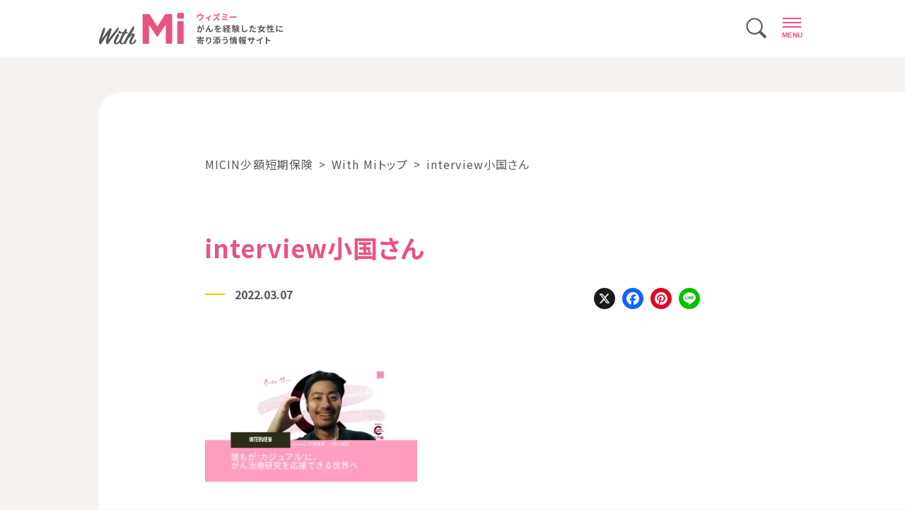

--- FILE ---
content_type: text/html; charset=UTF-8
request_url: https://micin-insurance.jp/media/people/002/attachment/interview%E5%B0%8F%E5%9B%BD%E3%81%95%E3%82%93/
body_size: 55748
content:
<!DOCTYPE html>
<html lang="ja">

<head>
  <meta charset="UTF-8">
  <meta content="width=device-width, initial-scale=1" name="viewport">
  <meta http-equiv="X-UA-Compatible" content="IE=edge">
  
          <style>
            .bd_toc_container {
                transition: ease-in-out .5s !important;
            }
            .bd_toc_container {
                border-top-left-radius:     4px;
                border-top-right-radius:    4px;
                border-bottom-right-radius: 4px;
                border-bottom-left-radius:  4px;
            }
            .bd_toc_container {
                box-shadow: 0px
                            4px
                            16px
                            0px
            rgba(0, 0, 0, 0.03);
            }
            .bd_toc_container.scroll-to-fixed-fixed {
                margin: 0 !important;
            }
            .bd_toc_wrapper .bd_toc_header .bd_toc_switcher_hide_show_icon .bd_toc_arrow {
                border-color: #2c2f32            }
            .bd_toc_wrapper .bd_toc_header:hover .bd_toc_switcher_hide_show_icon .bd_toc_arrow {
                border-color: #2c2f32            }
            .bd_toc_header {
                border-top-left-radius:     10px;
                border-top-right-radius:    10px;
                border-bottom-right-radius: 10px;
                border-bottom-left-radius:  10px;
            }
            .bd_toc_wrapper .bd_toc_wrapper_item .bd_toc_content .bd_toc_content_list ul li a {
                border-top-left-radius:     10px;
                border-top-right-radius:    10px;
                border-bottom-right-radius: 10px;
                border-bottom-left-radius:  10px;
            }
            .bd_toc_container .bd_toc_wrapper .bd_toc_content.list-type-disc ul li a:before {
                background-color: #2c2f32;
                top: calc( 0px + 7px );
                left: calc( 0px - 12px );
            }

        </style>
        <meta name='robots' content='index, follow, max-image-preview:large, max-snippet:-1, max-video-preview:-1' />
	<style>img:is([sizes="auto" i], [sizes^="auto," i]) { contain-intrinsic-size: 3000px 1500px }</style>
	
	<!-- This site is optimized with the Yoast SEO plugin v25.3.1 - https://yoast.com/wordpress/plugins/seo/ -->
	<title>interview小国さん | With Mi（ウィズミー） がんを経験した女性に寄り添う情報サイト</title>
	<meta name="description" content="がんに直面しても、自分らしく生きる女性のための情報を発信します。病気、レシピ、エクササイズ、再発予防のための情報、働くこと、また支えるご家族・ご友人・全ての方に" />
	<link rel="canonical" href="https://micin-insurance.jp/media/people/002/attachment/interview小国さん/" />
	<meta property="og:locale" content="ja_JP" />
	<meta property="og:type" content="article" />
	<meta property="og:title" content="interview小国さん | With Mi（ウィズミー） がんを経験した女性に寄り添う情報サイト" />
	<meta property="og:description" content="がんに直面しても、自分らしく生きる女性のための情報を発信します。病気、レシピ、エクササイズ、再発予防のための情報、働くこと、また支えるご家族・ご友人・全ての方に" />
	<meta property="og:url" content="https://micin-insurance.jp/media/people/002/attachment/interview小国さん/" />
	<meta property="og:site_name" content="With Mi（ウィズミー） がんを経験した女性に寄り添う情報サイト" />
	<meta property="article:publisher" content="https://www.facebook.com/withmi.micin" />
	<meta property="og:image" content="https://micin-insurance.jp/media/people/002/attachment/interview%E5%B0%8F%E5%9B%BD%E3%81%95%E3%82%93" />
	<meta property="og:image:width" content="2240" />
	<meta property="og:image:height" content="1260" />
	<meta property="og:image:type" content="image/png" />
	<meta name="twitter:card" content="summary_large_image" />
	<meta name="twitter:site" content="@WithMi_media" />
	<script type="application/ld+json" class="yoast-schema-graph">{"@context":"https://schema.org","@graph":[{"@type":"WebPage","@id":"https://micin-insurance.jp/media/people/002/attachment/interview%E5%B0%8F%E5%9B%BD%E3%81%95%E3%82%93/","url":"https://micin-insurance.jp/media/people/002/attachment/interview%E5%B0%8F%E5%9B%BD%E3%81%95%E3%82%93/","name":"interview小国さん | With Mi（ウィズミー） がんを経験した女性に寄り添う情報サイト","isPartOf":{"@id":"https://micin-insurance.jp/media/#website"},"primaryImageOfPage":{"@id":"https://micin-insurance.jp/media/people/002/attachment/interview%E5%B0%8F%E5%9B%BD%E3%81%95%E3%82%93/#primaryimage"},"image":{"@id":"https://micin-insurance.jp/media/people/002/attachment/interview%E5%B0%8F%E5%9B%BD%E3%81%95%E3%82%93/#primaryimage"},"thumbnailUrl":"https://micin-insurance.jp/media/wp-content/uploads/2022/03/interview小国さん.png","datePublished":"2022-03-07T03:52:06+00:00","description":"がんに直面しても、自分らしく生きる女性のための情報を発信します。病気、レシピ、エクササイズ、再発予防のための情報、働くこと、また支えるご家族・ご友人・全ての方に","breadcrumb":{"@id":"https://micin-insurance.jp/media/people/002/attachment/interview%E5%B0%8F%E5%9B%BD%E3%81%95%E3%82%93/#breadcrumb"},"inLanguage":"ja","potentialAction":[{"@type":"ReadAction","target":["https://micin-insurance.jp/media/people/002/attachment/interview%E5%B0%8F%E5%9B%BD%E3%81%95%E3%82%93/"]}]},{"@type":"ImageObject","inLanguage":"ja","@id":"https://micin-insurance.jp/media/people/002/attachment/interview%E5%B0%8F%E5%9B%BD%E3%81%95%E3%82%93/#primaryimage","url":"https://micin-insurance.jp/media/wp-content/uploads/2022/03/interview小国さん.png","contentUrl":"https://micin-insurance.jp/media/wp-content/uploads/2022/03/interview小国さん.png","width":2240,"height":1260},{"@type":"BreadcrumbList","@id":"https://micin-insurance.jp/media/people/002/attachment/interview%E5%B0%8F%E5%9B%BD%E3%81%95%E3%82%93/#breadcrumb","itemListElement":[{"@type":"ListItem","position":1,"name":"ホーム","item":"https://micin-insurance.jp/media/"},{"@type":"ListItem","position":2,"name":"誰もが “カジュアル”に、がん治療研究を応援できる世界へ","item":"https://micin-insurance.jp/media/people/002/"},{"@type":"ListItem","position":3,"name":"interview小国さん"}]},{"@type":"WebSite","@id":"https://micin-insurance.jp/media/#website","url":"https://micin-insurance.jp/media/","name":"With Mi（ウィズミー） がんを経験した女性に寄り添う情報サイト","description":"With Mi（ウィズミー） がんを経験した女性に寄り添う情報サイト","publisher":{"@id":"https://micin-insurance.jp/media/#organization"},"potentialAction":[{"@type":"SearchAction","target":{"@type":"EntryPoint","urlTemplate":"https://micin-insurance.jp/media/?s={search_term_string}"},"query-input":{"@type":"PropertyValueSpecification","valueRequired":true,"valueName":"search_term_string"}}],"inLanguage":"ja"},{"@type":"Organization","@id":"https://micin-insurance.jp/media/#organization","name":"株式会社MICIN","alternateName":"With Mi（ウィズミー） がんを経験した女性に寄り添う情報サイト","url":"https://micin-insurance.jp/media/","logo":{"@type":"ImageObject","inLanguage":"ja","@id":"https://micin-insurance.jp/media/#/schema/logo/image/","url":"https://micin-insurance.jp/media/wp-content/uploads/2024/06/logo_txt.png","contentUrl":"https://micin-insurance.jp/media/wp-content/uploads/2024/06/logo_txt.png","width":260,"height":45,"caption":"株式会社MICIN"},"image":{"@id":"https://micin-insurance.jp/media/#/schema/logo/image/"},"sameAs":["https://www.facebook.com/withmi.micin","https://x.com/WithMi_media","https://www.instagram.com/micin_insurance01/"]}]}</script>
	<!-- / Yoast SEO plugin. -->


<link rel='dns-prefetch' href='//static.addtoany.com' />
<link rel='dns-prefetch' href='//micin-insurance.jp' />
<link rel="alternate" type="application/rss+xml" title="With Mi（ウィズミー） がんを経験した女性に寄り添う情報サイト &raquo; interview小国さん のコメントのフィード" href="https://micin-insurance.jp/media/people/002/attachment/interview%e5%b0%8f%e5%9b%bd%e3%81%95%e3%82%93/feed/" />
<link rel='stylesheet' id='wp-block-library-css' href='https://micin-insurance.jp/media/wp-includes/css/dist/block-library/style.min.css?ver=6.8.3' type='text/css' media='all' />
<style id='classic-theme-styles-inline-css' type='text/css'>
/*! This file is auto-generated */
.wp-block-button__link{color:#fff;background-color:#32373c;border-radius:9999px;box-shadow:none;text-decoration:none;padding:calc(.667em + 2px) calc(1.333em + 2px);font-size:1.125em}.wp-block-file__button{background:#32373c;color:#fff;text-decoration:none}
</style>
<style id='boomdevs-toc-style-inline-css' type='text/css'>
/*!********************************************************************************************************************************************************************************************************************************************************************!*\
  !*** css ./node_modules/css-loader/dist/cjs.js??ruleSet[1].rules[3].use[1]!./node_modules/postcss-loader/dist/cjs.js??ruleSet[1].rules[3].use[2]!./node_modules/sass-loader/dist/cjs.js??ruleSet[1].rules[3].use[3]!./includes/block-editor/assets/scss/edit.scss ***!
  \********************************************************************************************************************************************************************************************************************************************************************/
.is-root-container .is-selected.wp-block-boomdevs-toc:focus {
  outline: none;
}

.wp-block-boomdevs-toc .bd_toc_block_wrapper {
  background-color: #EFF7FF;
  border: 1px solid #D4ECFF;
  border-radius: 10px;
  padding: 15px;
  font-family: inherit;
  display: flex;
  align-items: center;
}
.wp-block-boomdevs-toc .bd_toc_block_wrapper img {
  width: 60px;
  margin-right: 20px;
}
.wp-block-boomdevs-toc .bd_toc_block_wrapper h2 {
  font-size: 20px !important;
  margin: 0;
}

/*# sourceMappingURL=index.css.map*/
</style>
<style id='global-styles-inline-css' type='text/css'>
:root{--wp--preset--aspect-ratio--square: 1;--wp--preset--aspect-ratio--4-3: 4/3;--wp--preset--aspect-ratio--3-4: 3/4;--wp--preset--aspect-ratio--3-2: 3/2;--wp--preset--aspect-ratio--2-3: 2/3;--wp--preset--aspect-ratio--16-9: 16/9;--wp--preset--aspect-ratio--9-16: 9/16;--wp--preset--color--black: #000000;--wp--preset--color--cyan-bluish-gray: #abb8c3;--wp--preset--color--white: #ffffff;--wp--preset--color--pale-pink: #f78da7;--wp--preset--color--vivid-red: #cf2e2e;--wp--preset--color--luminous-vivid-orange: #ff6900;--wp--preset--color--luminous-vivid-amber: #fcb900;--wp--preset--color--light-green-cyan: #7bdcb5;--wp--preset--color--vivid-green-cyan: #00d084;--wp--preset--color--pale-cyan-blue: #8ed1fc;--wp--preset--color--vivid-cyan-blue: #0693e3;--wp--preset--color--vivid-purple: #9b51e0;--wp--preset--gradient--vivid-cyan-blue-to-vivid-purple: linear-gradient(135deg,rgba(6,147,227,1) 0%,rgb(155,81,224) 100%);--wp--preset--gradient--light-green-cyan-to-vivid-green-cyan: linear-gradient(135deg,rgb(122,220,180) 0%,rgb(0,208,130) 100%);--wp--preset--gradient--luminous-vivid-amber-to-luminous-vivid-orange: linear-gradient(135deg,rgba(252,185,0,1) 0%,rgba(255,105,0,1) 100%);--wp--preset--gradient--luminous-vivid-orange-to-vivid-red: linear-gradient(135deg,rgba(255,105,0,1) 0%,rgb(207,46,46) 100%);--wp--preset--gradient--very-light-gray-to-cyan-bluish-gray: linear-gradient(135deg,rgb(238,238,238) 0%,rgb(169,184,195) 100%);--wp--preset--gradient--cool-to-warm-spectrum: linear-gradient(135deg,rgb(74,234,220) 0%,rgb(151,120,209) 20%,rgb(207,42,186) 40%,rgb(238,44,130) 60%,rgb(251,105,98) 80%,rgb(254,248,76) 100%);--wp--preset--gradient--blush-light-purple: linear-gradient(135deg,rgb(255,206,236) 0%,rgb(152,150,240) 100%);--wp--preset--gradient--blush-bordeaux: linear-gradient(135deg,rgb(254,205,165) 0%,rgb(254,45,45) 50%,rgb(107,0,62) 100%);--wp--preset--gradient--luminous-dusk: linear-gradient(135deg,rgb(255,203,112) 0%,rgb(199,81,192) 50%,rgb(65,88,208) 100%);--wp--preset--gradient--pale-ocean: linear-gradient(135deg,rgb(255,245,203) 0%,rgb(182,227,212) 50%,rgb(51,167,181) 100%);--wp--preset--gradient--electric-grass: linear-gradient(135deg,rgb(202,248,128) 0%,rgb(113,206,126) 100%);--wp--preset--gradient--midnight: linear-gradient(135deg,rgb(2,3,129) 0%,rgb(40,116,252) 100%);--wp--preset--font-size--small: 13px;--wp--preset--font-size--medium: 20px;--wp--preset--font-size--large: 36px;--wp--preset--font-size--x-large: 42px;--wp--preset--spacing--20: 0.44rem;--wp--preset--spacing--30: 0.67rem;--wp--preset--spacing--40: 1rem;--wp--preset--spacing--50: 1.5rem;--wp--preset--spacing--60: 2.25rem;--wp--preset--spacing--70: 3.38rem;--wp--preset--spacing--80: 5.06rem;--wp--preset--shadow--natural: 6px 6px 9px rgba(0, 0, 0, 0.2);--wp--preset--shadow--deep: 12px 12px 50px rgba(0, 0, 0, 0.4);--wp--preset--shadow--sharp: 6px 6px 0px rgba(0, 0, 0, 0.2);--wp--preset--shadow--outlined: 6px 6px 0px -3px rgba(255, 255, 255, 1), 6px 6px rgba(0, 0, 0, 1);--wp--preset--shadow--crisp: 6px 6px 0px rgba(0, 0, 0, 1);}:where(.is-layout-flex){gap: 0.5em;}:where(.is-layout-grid){gap: 0.5em;}body .is-layout-flex{display: flex;}.is-layout-flex{flex-wrap: wrap;align-items: center;}.is-layout-flex > :is(*, div){margin: 0;}body .is-layout-grid{display: grid;}.is-layout-grid > :is(*, div){margin: 0;}:where(.wp-block-columns.is-layout-flex){gap: 2em;}:where(.wp-block-columns.is-layout-grid){gap: 2em;}:where(.wp-block-post-template.is-layout-flex){gap: 1.25em;}:where(.wp-block-post-template.is-layout-grid){gap: 1.25em;}.has-black-color{color: var(--wp--preset--color--black) !important;}.has-cyan-bluish-gray-color{color: var(--wp--preset--color--cyan-bluish-gray) !important;}.has-white-color{color: var(--wp--preset--color--white) !important;}.has-pale-pink-color{color: var(--wp--preset--color--pale-pink) !important;}.has-vivid-red-color{color: var(--wp--preset--color--vivid-red) !important;}.has-luminous-vivid-orange-color{color: var(--wp--preset--color--luminous-vivid-orange) !important;}.has-luminous-vivid-amber-color{color: var(--wp--preset--color--luminous-vivid-amber) !important;}.has-light-green-cyan-color{color: var(--wp--preset--color--light-green-cyan) !important;}.has-vivid-green-cyan-color{color: var(--wp--preset--color--vivid-green-cyan) !important;}.has-pale-cyan-blue-color{color: var(--wp--preset--color--pale-cyan-blue) !important;}.has-vivid-cyan-blue-color{color: var(--wp--preset--color--vivid-cyan-blue) !important;}.has-vivid-purple-color{color: var(--wp--preset--color--vivid-purple) !important;}.has-black-background-color{background-color: var(--wp--preset--color--black) !important;}.has-cyan-bluish-gray-background-color{background-color: var(--wp--preset--color--cyan-bluish-gray) !important;}.has-white-background-color{background-color: var(--wp--preset--color--white) !important;}.has-pale-pink-background-color{background-color: var(--wp--preset--color--pale-pink) !important;}.has-vivid-red-background-color{background-color: var(--wp--preset--color--vivid-red) !important;}.has-luminous-vivid-orange-background-color{background-color: var(--wp--preset--color--luminous-vivid-orange) !important;}.has-luminous-vivid-amber-background-color{background-color: var(--wp--preset--color--luminous-vivid-amber) !important;}.has-light-green-cyan-background-color{background-color: var(--wp--preset--color--light-green-cyan) !important;}.has-vivid-green-cyan-background-color{background-color: var(--wp--preset--color--vivid-green-cyan) !important;}.has-pale-cyan-blue-background-color{background-color: var(--wp--preset--color--pale-cyan-blue) !important;}.has-vivid-cyan-blue-background-color{background-color: var(--wp--preset--color--vivid-cyan-blue) !important;}.has-vivid-purple-background-color{background-color: var(--wp--preset--color--vivid-purple) !important;}.has-black-border-color{border-color: var(--wp--preset--color--black) !important;}.has-cyan-bluish-gray-border-color{border-color: var(--wp--preset--color--cyan-bluish-gray) !important;}.has-white-border-color{border-color: var(--wp--preset--color--white) !important;}.has-pale-pink-border-color{border-color: var(--wp--preset--color--pale-pink) !important;}.has-vivid-red-border-color{border-color: var(--wp--preset--color--vivid-red) !important;}.has-luminous-vivid-orange-border-color{border-color: var(--wp--preset--color--luminous-vivid-orange) !important;}.has-luminous-vivid-amber-border-color{border-color: var(--wp--preset--color--luminous-vivid-amber) !important;}.has-light-green-cyan-border-color{border-color: var(--wp--preset--color--light-green-cyan) !important;}.has-vivid-green-cyan-border-color{border-color: var(--wp--preset--color--vivid-green-cyan) !important;}.has-pale-cyan-blue-border-color{border-color: var(--wp--preset--color--pale-cyan-blue) !important;}.has-vivid-cyan-blue-border-color{border-color: var(--wp--preset--color--vivid-cyan-blue) !important;}.has-vivid-purple-border-color{border-color: var(--wp--preset--color--vivid-purple) !important;}.has-vivid-cyan-blue-to-vivid-purple-gradient-background{background: var(--wp--preset--gradient--vivid-cyan-blue-to-vivid-purple) !important;}.has-light-green-cyan-to-vivid-green-cyan-gradient-background{background: var(--wp--preset--gradient--light-green-cyan-to-vivid-green-cyan) !important;}.has-luminous-vivid-amber-to-luminous-vivid-orange-gradient-background{background: var(--wp--preset--gradient--luminous-vivid-amber-to-luminous-vivid-orange) !important;}.has-luminous-vivid-orange-to-vivid-red-gradient-background{background: var(--wp--preset--gradient--luminous-vivid-orange-to-vivid-red) !important;}.has-very-light-gray-to-cyan-bluish-gray-gradient-background{background: var(--wp--preset--gradient--very-light-gray-to-cyan-bluish-gray) !important;}.has-cool-to-warm-spectrum-gradient-background{background: var(--wp--preset--gradient--cool-to-warm-spectrum) !important;}.has-blush-light-purple-gradient-background{background: var(--wp--preset--gradient--blush-light-purple) !important;}.has-blush-bordeaux-gradient-background{background: var(--wp--preset--gradient--blush-bordeaux) !important;}.has-luminous-dusk-gradient-background{background: var(--wp--preset--gradient--luminous-dusk) !important;}.has-pale-ocean-gradient-background{background: var(--wp--preset--gradient--pale-ocean) !important;}.has-electric-grass-gradient-background{background: var(--wp--preset--gradient--electric-grass) !important;}.has-midnight-gradient-background{background: var(--wp--preset--gradient--midnight) !important;}.has-small-font-size{font-size: var(--wp--preset--font-size--small) !important;}.has-medium-font-size{font-size: var(--wp--preset--font-size--medium) !important;}.has-large-font-size{font-size: var(--wp--preset--font-size--large) !important;}.has-x-large-font-size{font-size: var(--wp--preset--font-size--x-large) !important;}
:where(.wp-block-post-template.is-layout-flex){gap: 1.25em;}:where(.wp-block-post-template.is-layout-grid){gap: 1.25em;}
:where(.wp-block-columns.is-layout-flex){gap: 2em;}:where(.wp-block-columns.is-layout-grid){gap: 2em;}
:root :where(.wp-block-pullquote){font-size: 1.5em;line-height: 1.6;}
</style>
<link rel='stylesheet' id='boomdevs-toc-css' href='https://micin-insurance.jp/media/wp-content/plugins/top-table-of-contents/public/css/boomdevs-toc-public.css?ver=1.3.29' type='text/css' media='all' />
<link rel='stylesheet' id='custom-style-css' href='https://micin-insurance.jp/media/wp-content/themes/withmi/assets/css/style.css?ver=20250529140112' type='text/css' media='all' />
<link rel='stylesheet' id='addtoany-css' href='https://micin-insurance.jp/media/wp-content/plugins/add-to-any/addtoany.min.css?ver=1.16' type='text/css' media='all' />
<script type="text/javascript" id="addtoany-core-js-before">
/* <![CDATA[ */
window.a2a_config=window.a2a_config||{};a2a_config.callbacks=[];a2a_config.overlays=[];a2a_config.templates={};a2a_localize = {
	Share: "共有",
	Save: "ブックマーク",
	Subscribe: "購読",
	Email: "メール",
	Bookmark: "ブックマーク",
	ShowAll: "すべて表示する",
	ShowLess: "小さく表示する",
	FindServices: "サービスを探す",
	FindAnyServiceToAddTo: "追加するサービスを今すぐ探す",
	PoweredBy: "Powered by",
	ShareViaEmail: "メールでシェアする",
	SubscribeViaEmail: "メールで購読する",
	BookmarkInYourBrowser: "ブラウザにブックマーク",
	BookmarkInstructions: "このページをブックマークするには、 Ctrl+D または \u2318+D を押下。",
	AddToYourFavorites: "お気に入りに追加",
	SendFromWebOrProgram: "任意のメールアドレスまたはメールプログラムから送信",
	EmailProgram: "メールプログラム",
	More: "詳細&#8230;",
	ThanksForSharing: "共有ありがとうございます !",
	ThanksForFollowing: "フォローありがとうございます !"
};
/* ]]> */
</script>
<script type="text/javascript" defer src="https://static.addtoany.com/menu/page.js" id="addtoany-core-js"></script>
<script type="text/javascript" src="https://micin-insurance.jp/media/wp-includes/js/jquery/jquery.min.js?ver=3.7.1" id="jquery-core-js"></script>
<script type="text/javascript" src="https://micin-insurance.jp/media/wp-includes/js/jquery/jquery-migrate.min.js?ver=3.4.1" id="jquery-migrate-js"></script>
<script type="text/javascript" defer src="https://micin-insurance.jp/media/wp-content/plugins/add-to-any/addtoany.min.js?ver=1.1" id="addtoany-jquery-js"></script>
<script type="text/javascript" src="https://micin-insurance.jp/media/wp-content/themes/withmi/assets/js/app.js?ver=20250529140112" id="custom-js-js"></script>
<link rel="https://api.w.org/" href="https://micin-insurance.jp/media/wp-json/" /><link rel="alternate" title="JSON" type="application/json" href="https://micin-insurance.jp/media/wp-json/wp/v2/media/200" /><link rel="EditURI" type="application/rsd+xml" title="RSD" href="https://micin-insurance.jp/media/xmlrpc.php?rsd" />
<meta name="generator" content="WordPress 6.8.3" />
<link rel='shortlink' href='https://micin-insurance.jp/media/?p=200' />
<link rel="alternate" title="oEmbed (JSON)" type="application/json+oembed" href="https://micin-insurance.jp/media/wp-json/oembed/1.0/embed?url=https%3A%2F%2Fmicin-insurance.jp%2Fmedia%2Fpeople%2F002%2Fattachment%2Finterview%25e5%25b0%258f%25e5%259b%25bd%25e3%2581%2595%25e3%2582%2593%2F" />
<link rel="alternate" title="oEmbed (XML)" type="text/xml+oembed" href="https://micin-insurance.jp/media/wp-json/oembed/1.0/embed?url=https%3A%2F%2Fmicin-insurance.jp%2Fmedia%2Fpeople%2F002%2Fattachment%2Finterview%25e5%25b0%258f%25e5%259b%25bd%25e3%2581%2595%25e3%2582%2593%2F&#038;format=xml" />
<style type="text/css">.bd_toc_container{width:100%!important;}.bd_toc_wrapper{padding-top:12px!important;padding-right:12px!important;padding-bottom:12px!important;padding-left:12px!important;}.bd_toc_container{margin-top:0px!important;margin-bottom:30px!important;}.bd_toc_container{background-color:#f9f9f9!important;}.bd_toc_container{border-top-width:1px!important;border-right-width:1px!important;border-bottom-width:1px!important;border-left-width:1px!important;border-color:#aaaaaa!important;border-style:solid!important;}.bd_toc_header_title{font-size:18px!important;}.bd_toc_wrapper .bd_toc_header .bd_toc_header_title{color:#2c2f32!important;}.bd_toc_wrapper .bd_toc_header:hover .bd_toc_header_title{color:#2c2f32!important;}.bd_toc_header{padding-top:0px!important;padding-right:2px!important;padding-bottom:0px!important;padding-left:0px!important;}.bd_toc_header.active{margin-top:0px!important;margin-right:0px!important;margin-bottom:0px!important;margin-left:0px!important;}.bd_toc_content_list .bd_toc_content_list_item ul > li > a{font-size:14px!important;}.bd_toc_wrapper .bd_toc_wrapper_item .bd_toc_content .bd_toc_content_list_item ul li a{padding-top:0px!important;padding-right:0px!important;padding-bottom:0px!important;padding-left:0px!important;}.bd_toc_wrapper .bd_toc_wrapper_item .bd_toc_content .bd_toc_content_list_item ul li a{margin-top:0px!important;margin-right:0px!important;margin-bottom:0px!important;margin-left:0px!important;}.bd_toc_wrapper .bd_toc_wrapper_item .bd_toc_content .bd_toc_content_list ul li a{border-top-width:0px;border-right-width:0px;border-bottom-width:0px;border-left-width:0px;border-color:#ffffff;border-style:solid;}.bd_toc_wrapper .bd_toc_wrapper_item .bd_toc_content .bd_toc_content_list ul li.current > a{border-top-width:0px;border-right-width:0px;border-bottom-width:0px;border-left-width:0px;border-color:#ffffff;border-style:solid;}.bd_toc_content{background-color:#f9f9f9!important;}.bd_toc_wrapper .bd_toc_wrapper_item .bd_toc_content .bd_toc_content_list ul li a{background-color:#f9f9f9!important;}.bd_toc_wrapper .bd_toc_wrapper_item .bd_toc_content .bd_toc_content_list ul li.current > a{background-color:#f7f7f700!important;}.bd_toc_wrapper .bd_toc_wrapper_item .bd_toc_content .bd_toc_content_list ul li a, .bd_toc_container .bd_toc_wrapper .bd_toc_content_list_item ul li .collaps-button .toggle-icon{color:#2c2f32;}.bd_toc_wrapper .bd_toc_wrapper_item .bd_toc_content .bd_toc_content_list ul li a:hover, .bd_toc_container .bd_toc_wrapper .bd_toc_content_list_item ul li .collaps-button .toggle-icon:hover{color:#2c2f32;}.bd_toc_wrapper .bd_toc_wrapper_item .bd_toc_content .bd_toc_content_list ul li.current > a,.bd_toc_container .bd_toc_wrapper .bd_toc_content_list_item ul li.current>.collaps-button .toggle-icon{color:#2c2f32;}</style>  
  <link rel="shortcut icon" href="https://micin-insurance.jp/media/wp-content/themes/withmi/assets/favicon/favicon.ico">
  <link rel="apple-touch-icon" sizes="180x180" href="https://micin-insurance.jp/media/wp-content/themes/withmi/assets/favicon/apple-touch-icon.png">

  <!-- Google Tag Manager -->
  <script>(function (w, d, s, l, i) {
      w[l] = w[l] || []; w[l].push({
        'gtm.start':
          new Date().getTime(), event: 'gtm.js'
      }); var f = d.getElementsByTagName(s)[0],
        j = d.createElement(s), dl = l != 'dataLayer' ? '&l=' + l : ''; j.async = true; j.src =
          'https://www.googletagmanager.com/gtm.js?id=' + i + dl; f.parentNode.insertBefore(j, f);
    })(window, document, 'script', 'dataLayer', 'GTM-WBT3XWZ');</script>
  <!-- End Google Tag Manager -->
</head>

<body class="attachment wp-singular attachment-template-default single single-attachment postid-200 attachmentid-200 attachment-png wp-theme-withmi" >

  <!-- Google Tag Manager (noscript) -->
  <noscript><iframe src="https://www.googletagmanager.com/ns.html?id=GTM-WBT3XWZ" height="0" width="0" style="display:none;visibility:hidden"></iframe></noscript>
  <!-- End Google Tag Manager (noscript) -->

  <div class="wrapper">

    <header id="head" class="head">
      <div class="inner">
        <a href="https://micin-insurance.jp/media/" class="head__logo-wrap">
          <h1 class="head__logo"><img src="https://micin-insurance.jp/media/wp-content/themes/withmi/assets/img/common/logo_txt.svg" alt="With Mi ウィズミー がんを経験した女性に寄り添う情報サイト"></h1>
        </a>
        <button class="head__search"><img src="https://micin-insurance.jp/media/wp-content/themes/withmi/assets/img/common/search.svg" alt="検索"></button>
      </div><!-- /inner -->
    </header>
    <div class="head__trigger-wrap">
      <button class="head__trigger">
        <span></span>
        <strong>MENU</strong>
      </button>
    </div>

    <main id="main" class="main">
<section class="article bgbox">
  <div class="inner">
    
    <ul class="article__breadcrumb iv-t iv-up"><li><a href="https://micin-insurance.jp/">MICIN少額短期保険</a></li><li><a href="https://micin-insurance.jp/media/">With Miトップ</a></li><li>interview小国さん</li></ul>
    <article class="article__wrap">
      <div class="article__top iv-t iv-up">
        <h1 class="article__top-title">
                    interview小国さん        </h1>
        <div class="article__top-bottom">
          <p class="article__top-date">2022.03.07</p>
                    <div class="article__top-sns article__sns">
            <div class="addtoany_shortcode"><div class="a2a_kit a2a_kit_size_32 addtoany_list" data-a2a-url="https://micin-insurance.jp/media/people/002/attachment/interview%e5%b0%8f%e5%9b%bd%e3%81%95%e3%82%93/" data-a2a-title="interview小国さん"><a class="a2a_button_x" href="https://www.addtoany.com/add_to/x?linkurl=https%3A%2F%2Fmicin-insurance.jp%2Fmedia%2Fpeople%2F002%2Fattachment%2Finterview%25e5%25b0%258f%25e5%259b%25bd%25e3%2581%2595%25e3%2582%2593%2F&amp;linkname=interview%E5%B0%8F%E5%9B%BD%E3%81%95%E3%82%93" title="X" rel="nofollow noopener" target="_blank"></a><a class="a2a_button_facebook" href="https://www.addtoany.com/add_to/facebook?linkurl=https%3A%2F%2Fmicin-insurance.jp%2Fmedia%2Fpeople%2F002%2Fattachment%2Finterview%25e5%25b0%258f%25e5%259b%25bd%25e3%2581%2595%25e3%2582%2593%2F&amp;linkname=interview%E5%B0%8F%E5%9B%BD%E3%81%95%E3%82%93" title="Facebook" rel="nofollow noopener" target="_blank"></a><a class="a2a_button_pinterest" href="https://www.addtoany.com/add_to/pinterest?linkurl=https%3A%2F%2Fmicin-insurance.jp%2Fmedia%2Fpeople%2F002%2Fattachment%2Finterview%25e5%25b0%258f%25e5%259b%25bd%25e3%2581%2595%25e3%2582%2593%2F&amp;linkname=interview%E5%B0%8F%E5%9B%BD%E3%81%95%E3%82%93" title="Pinterest" rel="nofollow noopener" target="_blank"></a><a class="a2a_button_line" href="https://www.addtoany.com/add_to/line?linkurl=https%3A%2F%2Fmicin-insurance.jp%2Fmedia%2Fpeople%2F002%2Fattachment%2Finterview%25e5%25b0%258f%25e5%259b%25bd%25e3%2581%2595%25e3%2582%2593%2F&amp;linkname=interview%E5%B0%8F%E5%9B%BD%E3%81%95%E3%82%93" title="Line" rel="nofollow noopener" target="_blank"></a></div></div>          </div>
        </div>
      </div><!-- /article__top -->

      <div class="article__contents js-bnr-trigger">
                                <div class="article__contents-inner">
          <p class="attachment"><a href='https://micin-insurance.jp/media/wp-content/uploads/2022/03/interview小国さん.png'><img fetchpriority="high" decoding="async" width="300" height="169" src="https://micin-insurance.jp/media/wp-content/uploads/2022/03/interview小国さん-300x169.png" class="attachment-medium size-medium" alt="" srcset="https://micin-insurance.jp/media/wp-content/uploads/2022/03/interview小国さん-300x169.png 300w, https://micin-insurance.jp/media/wp-content/uploads/2022/03/interview小国さん-1024x576.png 1024w, https://micin-insurance.jp/media/wp-content/uploads/2022/03/interview小国さん-768x432.png 768w, https://micin-insurance.jp/media/wp-content/uploads/2022/03/interview小国さん-1536x864.png 1536w, https://micin-insurance.jp/media/wp-content/uploads/2022/03/interview小国さん-2048x1152.png 2048w" sizes="(max-width: 300px) 100vw, 300px" /></a></p>
        </div>
      </div><!-- /article__contents -->

      <div class="article__bottom iv-t iv-up">
                <div class="article__bottom-sns article__sns">
          <div class="addtoany_shortcode"><div class="a2a_kit a2a_kit_size_32 addtoany_list" data-a2a-url="https://micin-insurance.jp/media/people/002/attachment/interview%e5%b0%8f%e5%9b%bd%e3%81%95%e3%82%93/" data-a2a-title="interview小国さん"><a class="a2a_button_x" href="https://www.addtoany.com/add_to/x?linkurl=https%3A%2F%2Fmicin-insurance.jp%2Fmedia%2Fpeople%2F002%2Fattachment%2Finterview%25e5%25b0%258f%25e5%259b%25bd%25e3%2581%2595%25e3%2582%2593%2F&amp;linkname=interview%E5%B0%8F%E5%9B%BD%E3%81%95%E3%82%93" title="X" rel="nofollow noopener" target="_blank"></a><a class="a2a_button_facebook" href="https://www.addtoany.com/add_to/facebook?linkurl=https%3A%2F%2Fmicin-insurance.jp%2Fmedia%2Fpeople%2F002%2Fattachment%2Finterview%25e5%25b0%258f%25e5%259b%25bd%25e3%2581%2595%25e3%2582%2593%2F&amp;linkname=interview%E5%B0%8F%E5%9B%BD%E3%81%95%E3%82%93" title="Facebook" rel="nofollow noopener" target="_blank"></a><a class="a2a_button_pinterest" href="https://www.addtoany.com/add_to/pinterest?linkurl=https%3A%2F%2Fmicin-insurance.jp%2Fmedia%2Fpeople%2F002%2Fattachment%2Finterview%25e5%25b0%258f%25e5%259b%25bd%25e3%2581%2595%25e3%2582%2593%2F&amp;linkname=interview%E5%B0%8F%E5%9B%BD%E3%81%95%E3%82%93" title="Pinterest" rel="nofollow noopener" target="_blank"></a><a class="a2a_button_line" href="https://www.addtoany.com/add_to/line?linkurl=https%3A%2F%2Fmicin-insurance.jp%2Fmedia%2Fpeople%2F002%2Fattachment%2Finterview%25e5%25b0%258f%25e5%259b%25bd%25e3%2581%2595%25e3%2582%2593%2F&amp;linkname=interview%E5%B0%8F%E5%9B%BD%E3%81%95%E3%82%93" title="Line" rel="nofollow noopener" target="_blank"></a></div></div>        </div>
      </div><!-- /article__bottom -->
    </article>
  </div>
</section>


  <section class="related bgbox">
    <div class="article-inner">
      <h3 class="related__title title"><strong>関連記事</strong></h3>
      <div class="article-swiper swiper js-related-swiper">
        <div class="swiper-wrapper">
                    <div class="swiper-slide">
            <a href="https://micin-insurance.jp/media/lifestyle/money002/">
              <div class="articlelist__img">
                                  <img src="https://micin-insurance.jp/media/wp-content/uploads/2022/10/pixta_80684619_M-740x480.jpg" class="attachment-thumb-large size-thumb-large wp-post-image" alt="がん経験者に知ってほしい、再発やもしものときのお金の備え" decoding="async" />                                <p class="articlelist__img-cat"></p>
              </div>
              <div class="articlelist__txt">
                <h3 class="articlelist__title">がんになっても入れる保険ってあるの？がん経験者に知ってほしい、再発やもしものときのお金の備え</h3>
                              </div>
            </a>
                        <ul class="articlelist__tag">
              <li><a href="https://micin-insurance.jp/media/tag/money/">#お金</a></li><li><a href="https://micin-insurance.jp/media/tag/cancer/">#がん</a></li><li><a href="https://micin-insurance.jp/media/tag/insurance-cp/">#がん経験者専用がん保険</a></li><li><a href="https://micin-insurance.jp/media/tag/recurrence/">#再発</a></li><li><a href="https://micin-insurance.jp/media/tag/high-cost-medical-expense-benefit/">#高額療養費制度</a></li><li><a href="https://micin-insurance.jp/media/tag/naoko-kuroda/">#黒田尚子</a></li>            </ul>
                      </div>
                    <div class="swiper-slide">
            <a href="https://micin-insurance.jp/media/insurance-money/money008/">
              <div class="articlelist__img">
                                  <img src="https://micin-insurance.jp/media/wp-content/uploads/2024/03/pixta_66085791_M-740x480.jpg" class="attachment-thumb-large size-thumb-large wp-post-image" alt="" decoding="async" />                                <p class="articlelist__img-cat"></p>
              </div>
              <div class="articlelist__txt">
                <h3 class="articlelist__title">あなたは大丈夫！？「経済毒性」とは？不安を軽減する方法を紹介</h3>
                              </div>
            </a>
                        <ul class="articlelist__tag">
              <li><a href="https://micin-insurance.jp/media/tag/money/">#お金</a></li><li><a href="https://micin-insurance.jp/media/tag/cancer-treatment/">#がん治療</a></li><li><a href="https://micin-insurance.jp/media/tag/insurance/">#保険</a></li><li><a href="https://micin-insurance.jp/media/tag/treatment-costs/">#治療費</a></li><li><a href="https://micin-insurance.jp/media/tag/financial-toxicity/">#経済毒性</a></li><li><a href="https://micin-insurance.jp/media/tag/high-cost-medical-expense-benefit/">#高額療養費制度</a></li><li><a href="https://micin-insurance.jp/media/tag/chiharu-kuroda/">#黒田ちはる</a></li><li><a href="https://micin-insurance.jp/media/tag/breast-cancer/">#乳がん</a></li>            </ul>
                      </div>
                    <div class="swiper-slide">
            <a href="https://micin-insurance.jp/media/lifestyle/recipe_muen_023/">
              <div class="articlelist__img">
                                  <img src="https://micin-insurance.jp/media/wp-content/uploads/2024/03/DSCF2199-2-740x480.jpg" class="attachment-thumb-large size-thumb-large wp-post-image" alt="" decoding="async" />                                <p class="articlelist__img-cat"></p>
              </div>
              <div class="articlelist__txt">
                <h3 class="articlelist__title">【超減塩レシピ】うま味た～っぷり！！野菜のコンソメスープ</h3>
                              </div>
            </a>
                        <ul class="articlelist__tag">
              <li><a href="https://micin-insurance.jp/media/tag/prevents-swelling/">#むくみ予防</a></li><li><a href="https://micin-insurance.jp/media/tag/lymphedema/">#リンパ浮腫</a></li><li><a href="https://micin-insurance.jp/media/tag/harumi-numata/">#沼田春美</a></li><li><a href="https://micin-insurance.jp/media/tag/unsalted-recipes/">#無塩レシピ</a></li><li><a href="https://micin-insurance.jp/media/tag/breast-cancer/">#乳がん</a></li>            </ul>
                      </div>
                    <div class="swiper-slide">
            <a href="https://micin-insurance.jp/media/experience/experience033/">
              <div class="articlelist__img">
                                  <img src="https://micin-insurance.jp/media/wp-content/uploads/2024/10/ピンクVer-1.png" class="attachment-thumb-large size-thumb-large wp-post-image" alt="" decoding="async" srcset="https://micin-insurance.jp/media/wp-content/uploads/2024/10/ピンクVer-1.png 740w, https://micin-insurance.jp/media/wp-content/uploads/2024/10/ピンクVer-1-300x195.png 300w, https://micin-insurance.jp/media/wp-content/uploads/2024/10/ピンクVer-1-150x97.png 150w" sizes="(max-width: 740px) 100vw, 740px" />                                <p class="articlelist__img-cat"></p>
              </div>
              <div class="articlelist__txt">
                <h3 class="articlelist__title">乳がんステージ4 白戸ミフルの笑いあり涙あり！？ハッピーサバイバー10年体験記 #6</h3>
                              </div>
            </a>
                        <ul class="articlelist__tag">
              <li><a href="https://micin-insurance.jp/media/tag/cancer-experience/">#がん体験談</a></li><li><a href="https://micin-insurance.jp/media/tag/cancer-treatment/">#がん治療</a></li><li><a href="https://micin-insurance.jp/media/tag/comics/">#漫画</a></li><li><a href="https://micin-insurance.jp/media/tag/mifull-shirato/">#白戸ミフル</a></li><li><a href="https://micin-insurance.jp/media/tag/breast-cancer/">#乳がん</a></li>            </ul>
                      </div>
                    <div class="swiper-slide">
            <a href="https://micin-insurance.jp/media/illness/illness-11/">
              <div class="articlelist__img">
                                  <img src="https://micin-insurance.jp/media/wp-content/uploads/2023/09/pixta_99401251_M-740x480.jpg" class="attachment-thumb-large size-thumb-large wp-post-image" alt="" decoding="async" />                                <p class="articlelist__img-cat"></p>
              </div>
              <div class="articlelist__txt">
                <h3 class="articlelist__title">【女性がかかりやすいがん】肺がんとは？女性の罹患数・5年生存率も解説</h3>
                              </div>
            </a>
                        <ul class="articlelist__tag">
              <li><a href="https://micin-insurance.jp/media/tag/lung-cancer/">#肺がん</a></li><li><a href="https://micin-insurance.jp/media/tag/tomohiro-nishi/">#西智弘</a></li>            </ul>
                      </div>
                    <div class="swiper-slide">
            <a href="https://micin-insurance.jp/media/experience/experience027/">
              <div class="articlelist__img">
                                  <img src="https://micin-insurance.jp/media/wp-content/uploads/2024/04/がん体験談7-740x480.png" class="attachment-thumb-large size-thumb-large wp-post-image" alt="HBOC疑いのために遺伝学的検査を受けたら…" decoding="async" />                                <p class="articlelist__img-cat"></p>
              </div>
              <div class="articlelist__txt">
                <h3 class="articlelist__title">【体験談】HBOC（遺伝性乳がん卵巣がん症候群）疑いのために遺伝学的検査を受けたら… [50代・トリプルネガティブ]</h3>
                              </div>
            </a>
                        <ul class="articlelist__tag">
              <li><a href="https://micin-insurance.jp/media/tag/50s/">#50代</a></li><li><a href="https://micin-insurance.jp/media/tag/hboc/">#HBOC</a></li><li><a href="https://micin-insurance.jp/media/tag/insurance-cp/">#がん経験者専用がん保険</a></li><li><a href="https://micin-insurance.jp/media/tag/recurrence-experience/">#再発体験談</a></li><li><a href="https://micin-insurance.jp/media/tag/fallopian-tube-cancer/">#卵管がん</a></li><li><a href="https://micin-insurance.jp/media/tag/hereditary_tumor/">#遺伝性腫瘍</a></li><li><a href="https://micin-insurance.jp/media/tag/triple-negative/">#トリプルネガティブ</a></li>            </ul>
                      </div>
                  </div>
        <div class="swiper-pagination"></div>
      </div>
    </div>
  </section>
  
  <section class="keywords bgbox">
  <div class="inner">
    <h4 class="keywords__title iv-t iv-up">KEYWORDS</h4>
    <ul class="keywords__list iv-t iv-up">
              <li><a href="https://micin-insurance.jp/media/tag/breast-cancer/">#乳がん</a></li><li><a href="https://micin-insurance.jp/media/tag/cancer-treatment/">#がん治療</a></li><li><a href="https://micin-insurance.jp/media/tag/cancer-experience/">#がん体験談</a></li><li><a href="https://micin-insurance.jp/media/tag/interview/">#インタビュー取材</a></li><li><a href="https://micin-insurance.jp/media/tag/prevents-swelling/">#むくみ予防</a></li><li><a href="https://micin-insurance.jp/media/tag/harumi-numata/">#沼田春美</a></li><li><a href="https://micin-insurance.jp/media/tag/recipes/">#レシピ</a></li><li><a href="https://micin-insurance.jp/media/tag/unsalted-recipes/">#無塩レシピ</a></li><li><a href="https://micin-insurance.jp/media/tag/lymphedema/">#リンパ浮腫</a></li><li><a href="https://micin-insurance.jp/media/tag/supporting_cancer/">#がん患者を支える立場</a></li><li><a href="https://micin-insurance.jp/media/tag/insurance-cp/">#がん経験者専用がん保険</a></li><li><a href="https://micin-insurance.jp/media/tag/money/">#お金</a></li><li><a href="https://micin-insurance.jp/media/tag/tomohiro-nishi/">#西智弘</a></li><li><a href="https://micin-insurance.jp/media/tag/insurance/">#保険</a></li><li><a href="https://micin-insurance.jp/media/tag/appearance-care/">#アピアランスケア</a></li><li><a href="https://micin-insurance.jp/media/tag/comics/">#漫画</a></li><li><a href="https://micin-insurance.jp/media/tag/mifull-shirato/">#白戸ミフル</a></li><li><a href="https://micin-insurance.jp/media/tag/yosou/">#YOSOU</a></li><li><a href="https://micin-insurance.jp/media/tag/gastric-cancer/">#胃がん</a></li><li><a href="https://micin-insurance.jp/media/tag/cancer-insurance/">#がん保険</a></li>          </ul>
  </div>
</section>

<section class="about bgbox">
  <div class="inner">
    <h4 class="about__title iv-t iv-up">
      <strong><img src="https://micin-insurance.jp/media/wp-content/themes/withmi/assets/img/common/logo.svg" alt="With Mi"></strong>ウィズミーについて
    </h4>
    <p class="about__txt iv-t iv-up">
      がんに直面しても、自分らしく生きる女性のための情報を発信します。<br>
      病気のことはもちろん、ファッション・メイク・エクササイズ・再発予防のための情報、働くこと、また支えるご家族・ご友人・全ての方に。<br>
      体験談や知りたい情報を発信し、がんを経験した女性を応援します。
    </p>
  </div><!-- /inner -->
</section><!-- /about -->

</main>

<aside class="bnr-area">
  <div class="bnr-area__bnr">
    <img src="https://micin-insurance.jp/media/wp-content/themes/withmi/assets/img/common/kensapo.jpg" alt="共創未来けんこうサポートサービス logo">
    <!--<img class="sp" src="https://micin-insurance.jp/media/wp-content/themes/withmi/assets/img/common/kensapo.jpg" alt="共創未来けんこうサポートサービス logo">
      <a href="https://m.micin-insurance.jp/ins01" target="_blank">
        <img class="pc" src="https://micin-insurance.jp/media/wp-content/themes/withmi/assets/img/common/bnr-pc.png?202212" alt="入れないと思っていたあなたへ。 がんを経験した女性を支えるがん保険「女性特有がん経験者専用がん保険 」MICIN-insurance">
      </a>-->
  </div>
</aside>

<footer id="foot" class="foot">
  <div class="inner">
    <p class="foot__txt">公式SNSアカウント</p>
    <ul class="foot__sns">
      <li>
        <a href="https://www.facebook.com/withmi.micin" target="_blank">
          <svg class="symbol" viewbox="0 0 1 1">
            <use xlink:href="https://micin-insurance.jp/media/wp-content/themes/withmi/assets/img/common/sns_f.svg#symbol"></use>
          </svg>
        </a>
      </li>
      <li>
        <a href="https://twitter.com/WithMi_media" target="_blank">
          <svg class="symbol" viewbox="0 0 1 1">
            <use xlink:href="https://micin-insurance.jp/media/wp-content/themes/withmi/assets/img/common/sns_x.svg#symbol"></use>
          </svg>
        </a>
      </li>
      <li>
        <a href="https://www.instagram.com/micin_insurance01/" target="_blank">
          <svg class="symbol" viewbox="0 0 1 1">
            <use xlink:href="https://micin-insurance.jp/media/wp-content/themes/withmi/assets/img/common/sns_i.svg#symbol"></use>
          </svg>
        </a>
      </li>
    </ul>
    <hr class="foot__border">
    <p class="foot__txt"><a href="https://micin-insurance.jp/media/">TOP</a></p>
    <ul class="foot__cat">
      	<li class="cat-item cat-item-2"><a href="https://micin-insurance.jp/media/experience/">体験談</a>
</li>
	<li class="cat-item cat-item-18"><a href="https://micin-insurance.jp/media/people/">支える人々</a>
</li>
	<li class="cat-item cat-item-181"><a href="https://micin-insurance.jp/media/insurance-money/">保険・お金について</a>
</li>
	<li class="cat-item cat-item-3"><a href="https://micin-insurance.jp/media/illness/">病気について</a>
</li>
	<li class="cat-item cat-item-4"><a href="https://micin-insurance.jp/media/lifestyle/">くらしについて</a>
</li>
	<li class="cat-item cat-item-262"><a href="https://micin-insurance.jp/media/expert/">専門家一覧</a>
</li>
      <!--<li><a href="https://micin-insurance.jp/media/about/">With Miとは</a></li>-->
    </ul>
    <hr class="foot__border">
    <p class="foot__txt"><a href="/" target="_blank">MICIN少額短期保険</a></p>
    <div class="foot__nav">
      <ul class="foot__nav__list">
        <li><a href="/list" target="_blank">保険一覧</a></li>
        <li><a href="/news" target="_blank">お知らせ</a></li>
        <li><a href="https://mypage.micin-insurance.jp/?__hstc=20374951.115ff2db1836f471a00c9affd7bf97c0.1713338770834.1713527388734.1713532534884.3&amp;__hssc=20374951.41.1713532534884&amp;__hsfp=1492614486" target="_blank">マイページ</a></li>
      </ul>
      <ul class="foot__nav__list">
        <li><a href="/company/newinsurance" target="_blank">コンセプト</a></li>
        <li><a href="/company" target="_blank">会社情報</a></li>
        <li><a href="https://hrmos.co/pages/micin/jobs?category=1631917965884370944" target="_blank">採用情報</a></li>
      </ul>
      <ul class="foot__nav__list">
        <li><a href="https://forms.micin-insurance.jp/contact?__hstc=20374951.115ff2db1836f471a00c9affd7bf97c0.1713338770834.1713527388734.1713532534884.3&amp;__hssc=20374951.41.1713532534884&amp;__hsfp=1492614486">お問い合わせ</a></li>
        <li><a href="https://info.micin-insurance.jp/request?__hstc=20374951.115ff2db1836f471a00c9affd7bf97c0.1713338770834.1713527388734.1713532534884.3&amp;__hssc=20374951.41.1713532534884&amp;__hsfp=1492614486">資料請求</a></li>
        <li><a href="https://support.micin-insurance.jp/knowledge?__hstc=20374951.115ff2db1836f471a00c9affd7bf97c0.1713338770834.1713527388734.1713532534884.3&amp;__hssc=20374951.41.1713532534884&amp;__hsfp=1492614486">よくあるご質問</a></li>
      </ul>
    </div>
    <hr class="foot__border">
    <ul class="foot__navbottom">
      <li><a href="/company/invitation" target="_blank">勧誘方針</a></li>
      <li><a href="/company/privacy" target="_blank">プライバシーポリシー</a></li>
      <li><a href="/company/antisocial" target="_blank">反社会的勢力への対応方針</a></li>
      <li><a href="/company/coi" target="_blank">利益相反管理方針</a></li>
      <li><a href="/company/confirmation" target="_blank">取引時確認</a></li>
      <li><a href="/company/relief" target="_blank">高齢者や障がいのあるお客さまへ</a></li>
      <li><a href="/company/adr" target="_blank">指定紛争解決機関</a></li>
      <li><a href="/company/fiduciaryduty" target="_blank">お客さま本位の業務運営に関する取組み方針</a></li>
      <li><a href="/company/website_terms" target="_blank">サイト利用規約</a></li>
      <li><a href="/company/socialmedia_terms" target="_blank">ソーシャルメディア利用規約</a></li>
    </ul>
    <p class="foot__copy">&copy; With Mi Presented by MICIN-insurance</p>
  </div>
</footer>

</div><!-- /wrapper -->

<aside class="pagetop">
  <div><img src="https://micin-insurance.jp/media/wp-content/themes/withmi/assets/img/common/pagetop.svg"></div>
</aside>

<!--<aside class="cp-bnr">
  <div class="cp-bnr__items">
    <a class="cp-bnr__img" href="/lp-cpfront?utm_source=MediaSite&utm_medium=referer&utm_campaign=fltbanner" target="_blank">
      <img src="https://micin-insurance.jp/media/wp-content/themes/withmi/assets/img/common/bnr_lp-cpfront.png" class="sp">
      <img src="https://micin-insurance.jp/media/wp-content/themes/withmi/assets/img/common/bnr_lp-cpfront-pc.png" class="pc">
    </a>
    <div class="cp-bnr__close js-cp-close"></div>
  </div>
</aside>-->

<nav class="gsearch">
  <div class="inner">
    <div class="gsearch__box">
      <form method="get" id="searchform" action="https://micin-insurance.jp/media/">
  <input id="s-box" type="text" name="s">
  <button id="s-btn" type="submit">検索</button>
</form>    </div>
    <div class="gsearch__tag">
      <h4 class="gsearch__tag-title">KEYWORDS</h4>
      <ul class="gsearch__tag-list">
                  <li><a href="https://micin-insurance.jp/media/tag/breast-cancer/">#乳がん</a></li><li><a href="https://micin-insurance.jp/media/tag/cancer-treatment/">#がん治療</a></li><li><a href="https://micin-insurance.jp/media/tag/cancer-experience/">#がん体験談</a></li><li><a href="https://micin-insurance.jp/media/tag/interview/">#インタビュー取材</a></li><li><a href="https://micin-insurance.jp/media/tag/prevents-swelling/">#むくみ予防</a></li><li><a href="https://micin-insurance.jp/media/tag/harumi-numata/">#沼田春美</a></li><li><a href="https://micin-insurance.jp/media/tag/recipes/">#レシピ</a></li><li><a href="https://micin-insurance.jp/media/tag/unsalted-recipes/">#無塩レシピ</a></li><li><a href="https://micin-insurance.jp/media/tag/lymphedema/">#リンパ浮腫</a></li><li><a href="https://micin-insurance.jp/media/tag/supporting_cancer/">#がん患者を支える立場</a></li><li><a href="https://micin-insurance.jp/media/tag/insurance-cp/">#がん経験者専用がん保険</a></li><li><a href="https://micin-insurance.jp/media/tag/money/">#お金</a></li><li><a href="https://micin-insurance.jp/media/tag/tomohiro-nishi/">#西智弘</a></li><li><a href="https://micin-insurance.jp/media/tag/insurance/">#保険</a></li><li><a href="https://micin-insurance.jp/media/tag/appearance-care/">#アピアランスケア</a></li><li><a href="https://micin-insurance.jp/media/tag/comics/">#漫画</a></li><li><a href="https://micin-insurance.jp/media/tag/mifull-shirato/">#白戸ミフル</a></li><li><a href="https://micin-insurance.jp/media/tag/yosou/">#YOSOU</a></li><li><a href="https://micin-insurance.jp/media/tag/gastric-cancer/">#胃がん</a></li><li><a href="https://micin-insurance.jp/media/tag/cancer-insurance/">#がん保険</a></li>              </ul>
    </div>
  </div>
</nav>

<nav class="gnav">
  <div class="inner">
    <ul class="gnav__nav">
      <li><a href="https://micin-insurance.jp/media/">TOP</a></li>
      	<li class="cat-item cat-item-2"><a href="https://micin-insurance.jp/media/experience/">体験談</a>
</li>
	<li class="cat-item cat-item-18"><a href="https://micin-insurance.jp/media/people/">支える人々</a>
</li>
	<li class="cat-item cat-item-181"><a href="https://micin-insurance.jp/media/insurance-money/">保険・お金について</a>
</li>
	<li class="cat-item cat-item-3"><a href="https://micin-insurance.jp/media/illness/">病気について</a>
</li>
	<li class="cat-item cat-item-4"><a href="https://micin-insurance.jp/media/lifestyle/">くらしについて</a>
</li>
	<li class="cat-item cat-item-262"><a href="https://micin-insurance.jp/media/expert/">専門家一覧</a>
</li>
      <!--<li><a href="https://micin-insurance.jp/media/about/">With Miとは</a></li>-->
    </ul>
    <ul class="gnav__sns">
      <li>
        <a href="https://twitter.com/WithMi_media" target="_blank">
          <svg class="symbol" viewbox="0 0 1 1">
            <use xlink:href="https://micin-insurance.jp/media/wp-content/themes/withmi/assets/img/common/sns_x.svg#symbol"></use>
          </svg>
        </a>
      </li>
      <li>
        <a href="https://www.instagram.com/micin_insurance01/" target="_blank">
          <svg class="symbol" viewbox="0 0 1 1">
            <use xlink:href="https://micin-insurance.jp/media/wp-content/themes/withmi/assets/img/common/sns_i.svg#symbol"></use>
          </svg>
        </a>
      </li>
      <li>
        <a href="https://www.facebook.com/withmi.micin" target="_blank">
          <svg class="symbol" viewbox="0 0 1 1">
            <use xlink:href="https://micin-insurance.jp/media/wp-content/themes/withmi/assets/img/common/sns_f.svg#symbol"></use>
          </svg>
        </a>
      </li>
    </ul>
    <ul class="gnav__navbottom">
      <li><a href="https://forms.micin-insurance.jp/contact?__hstc=20374951.115ff2db1836f471a00c9affd7bf97c0.1713338770834.1713527388734.1713532534884.3&amp;__hssc=20374951.41.1713532534884&amp;__hsfp=1492614486" target="_blank">お問い合わせ</a></li>
      <li><a href="/company/privacy" target="_blank">個人情報保護方針</a></li>
      <li><a href="/company" target="_blank">運営会社</a></li>
    </ul>
  </div>
</nav>


</body>

</html>

--- FILE ---
content_type: text/css
request_url: https://micin-insurance.jp/media/wp-content/themes/withmi/assets/css/style.css?ver=20250529140112
body_size: 45240
content:
@charset "UTF-8";@import url("https://fonts.googleapis.com/css2?family=Noto+Sans+JP:wght@300;400;700&display=swap");a,abbr,acronym,address,applet,article,aside,audio,b,big,blockquote,body,canvas,caption,center,cite,code,dd,del,details,dfn,div,dl,dt,em,embed,fieldset,figcaption,figure,footer,form,h1,h2,h3,h4,h5,h6,header,html,i,iframe,img,ins,kbd,label,legend,main,mark,menu,nav,object,ol,ol li,output,p,pre,q,ruby,s,samp,section,small,span,strike,strong,sub,summary,sup,table,tbody,td,tfoot,th,thead,time,tr,tt,u,ul,ul li,var,video{margin:0;padding:0;border:0;font-size:100%;vertical-align:baseline;outline:none}article,aside,details,figcaption,figure,footer,header,main,menu,nav,section{display:block}html{overflow-y:scroll;-moz-text-size-adjust:none;-ms-text-size-adjust:100%;-webkit-text-size-adjust:100%;text-size-adjust:100%}body{-webkit-font-smoothing:antialiased;-moz-osx-font-smoothing:grayscale}*,:after,:before{box-sizing:border-box}blockquote,q{quotes:none}blockquote:after,blockquote:before,q:after,q:before{content:none}button,input,select,textarea{font-size:100%}input,textarea{margin:0;padding:0}input:-moz-placeholder,input::-webkit-input-placeholder,textarea:-moz-placeholder,textarea::-webkit-input-placeholder{color:#585858}input[type=button],input[type=reset],input[type=search],input[type=submit]{-webkit-appearance:none}ol,ul{list-style:none}table{border-collapse:collapse;border-spacing:0;width:100%}caption,th{text-align:left}a:focus{outline:none}.clearfix:after{content:"";clear:both;display:block}img{max-width:100%;vertical-align:bottom}i{font-style:normal}button{padding:0;background-color:transparent;border:none;outline:none;appearance:none;cursor:pointer}html{position:relative;font-size:62.5%}body{background:#f5f2ef;line-height:1.5;color:#585858;letter-spacing:0.068em;font-feature-settings:"palt";font-weight:400;font-family:"Noto Sans JP",sans-serif;font-size:13px;font-size:3.4666666667vw}@media screen and (min-width:750px){body{font-size:16px;font-size:1.3333333333vw}}@media screen and (min-width:750px) and (min-width:1200px){body{font-size:1.6rem}}img[src$=".svg"]{width:100%}a{color:#585858;-webkit-text-decoration:none;text-decoration:none}a:hover{-webkit-text-decoration:none;text-decoration:none}ul.ul-normal{list-style:disc}ul.ul-normal li{margin-left:1.5em}ul.ul-kome li{position:relative;padding-left:1.2em}ul.ul-kome li:before{content:"※";position:absolute;left:0}ol.ol-normal{list-style:decimal}ol.ol-normal li{margin-left:1.2em}@media screen and (min-width:750px){.sp{display:none}}.pc{display:none}@media screen and (min-width:750px){.pc{display:inline}}@media screen and (min-width:750px){.br-sp{display:none}}.br-pc{display:none}@media screen and (min-width:750px){.br-pc{display:block}}.wrapper{position:relative;overflow:hidden}.main{padding-top:16%}@media screen and (min-width:750px){.main{padding-top:80px}}.inner{width:84%;margin:0 auto}@media screen and (min-width:750px){.inner{width:66.6666666667%;max-width:800px}}.pagetop{position:fixed;right:5%;bottom:5%;width:10.6666666667%;z-index:900}@media screen and (min-width:750px){.pagetop{right:8.3333333333%;width:4.1666666667%;max-width:50px}}@media screen and (min-width:1200px){.pagetop{right:calc((100% - 1000px) / 2)}}.pagetop img{filter:drop-shadow(2px 2px 2px rgba(0,0,0,0.1))}@media screen and (min-width:1000px){.pagetop img{transition:opacity 0.4s}.pagetop img:hover{opacity:0.7}}@media screen and (min-width:750px){.pagetop img{filter:drop-shadow(3px 3px 3px rgba(0,0,0,0.1))}}.pagetop{opacity:0;transform:scale(0.5);transition:opacity 0.3s,transform 0.3s;cursor:pointer}.scroll-active .pagetop{opacity:1;transform:scale(1);transition:opacity 0.3s,transform 0.3s}.scroll-active-bottom .pagetop{position:absolute;bottom:var(--footh)}.bgbox{position:relative;margin-top:10.6666666667%;padding:18.6666666667% 0}@media screen and (min-width:750px){.bgbox{margin-top:6.6666666667%;padding:7.5% 0}}@media screen and (min-width:1200px){.bgbox{margin-top:80px;padding:90px 0}}.bgbox:before{content:"";position:absolute;top:0;left:0;width:100%;height:100%;background:#fff;border-radius:8.53vw 0 0 8.53vw;z-index:-1}@media screen and (min-width:750px){.bgbox:before{left:8.3333333333%;border-radius:2.66vw 0 0 2.66vw}}@media screen and (min-width:1200px){.bgbox:before{left:calc((100% - 1000px) / 2);border-radius:32px 0 0 32px}}@media screen and (min-width:1600px){.bgbox:before{width:1000px;border-radius:32px}}.bgbox-even:before{right:0;left:auto;border-radius:0 8.53vw 8.53vw 0}@media screen and (min-width:750px){.bgbox-even:before{right:8.3333333333%;left:auto;border-radius:0 2.66vw 2.66vw 0}}@media screen and (min-width:1200px){.bgbox-even:before{right:calc((100% - 1000px) / 2);left:auto;border-radius:0 32px 32px 0}}.title small{display:flex;align-items:center;font-weight:700;font-size:10px;font-size:2.6666666667vw}@media screen and (min-width:750px){.title small{font-size:12px;font-size:1vw}}@media screen and (min-width:750px) and (min-width:1200px){.title small{font-size:1.2rem}}.title small:before{content:"";display:block;width:5.33vw;margin-right:0.8em;padding-top:0.533vw;background:#ffca00}@media screen and (min-width:750px){.title small:before{width:2.5vw;padding-top:0.166px}}@media screen and (min-width:750px){.title small:before{width:30px;padding-top:2px}}.title strong{display:block;color:#e9537e;font-weight:700;font-size:26px;font-size:6.9333333333vw}@media screen and (min-width:750px){.title strong{font-size:36px;font-size:3vw}}@media screen and (min-width:750px) and (min-width:1200px){.title strong{font-size:3.6rem}}.underline{display:inline;position:relative;padding-bottom:0.5%;background:linear-gradient(to right,black 0%,black 41.6666666667%,rgba(0,0,0,0) 42.6666666667%,rgba(0,0,0,0) 100%) repeat-x left bottom/12px 2px}.iv-bounce{opacity:0}.iv-bounce.iv-a{animation:bounce 0.4s ease-out forwards}@keyframes bounce{0%{opacity:0;transform:scale(0.5)}60%{opacity:1;transform:scale(1.2)}to{opacity:1;transform:scale(1)}}.iv-fall{opacity:0;transform-origin:center 100%}.iv-fall.iv-a02{animation:fall 0.5s ease-out forwards}@keyframes fall{0%{opacity:0;transform:scaleY(1) translateY(-100%)}70%{opacity:1;transform:scaleY(0.6) translateY(0)}85%{opacity:1;transform:scaleY(1.2) translateY(0)}to{opacity:1;transform:scaleY(1) translateY(0)}}@keyframes step{0%{transform:translate(0,0)}to{transform:translate(-100%,0)}}.head{position:fixed;top:0;left:0;width:100%;background:#fff;z-index:1000}.head .inner{display:flex;align-items:center;width:100%;height:16vw;min-height:60px;margin:0 auto;padding:0 3.2%}@media screen and (min-width:750px){.head .inner{width:83.3333333333%;max-width:1000px;height:80px;padding:0}}.head__logo-wrap{display:flex;align-items:center;width:52.8%;min-width:198px}@media screen and (min-width:750px){.head__logo-wrap{width:260px}}@media screen and (min-width:1000px){.head__logo-wrap{transition:opacity 0.4s}.head__logo-wrap:hover{opacity:0.7}}.head__logo{width:100%}.head__txt{margin-left:3.7%;line-height:1.7;letter-spacing:0.08em;font-weight:700;font-size:11px;font-size:2.9333333333vw}@media screen and (min-width:750px){.head__txt{font-size:14px}}.head__search{width:9.6866096866%;margin-left:auto;margin-right:14%}@media screen and (min-width:750px){.head__search{width:40px;margin-right:5%}}@media screen and (min-width:1000px){.head__search{transition:opacity 0.4s}.head__search:hover{opacity:0.7}}.head__trigger-wrap{position:fixed;top:2.66vw;right:3.2vw;width:10.6666666667%;z-index:10000}@media screen and (min-width:750px){.head__trigger-wrap{top:20px;right:8.3333333333%;width:40px}}@media screen and (min-width:1200px){.head__trigger-wrap{right:calc((100% - 1000px) / 2)}}.head__trigger{display:flex;justify-content:center;align-items:flex-end;position:relative;width:100%;height:10.66vw;margin-left:1%;padding:12.5%;line-height:1;color:#e9537e;font-weight:700;font-size:10px;font-size:2.6666666667vw}@media screen and (min-width:750px){.head__trigger{height:40px;padding:5px;font-size:10px}}@media screen and (min-width:1000px){.head__trigger{transition:opacity 0.4s}.head__trigger:hover{opacity:0.7}}.head__trigger span{position:absolute;top:27.5%;left:17.5%;width:65%;padding-top:5%;background:#e9537e;transition:transform 0.3s}.head__trigger span:after,.head__trigger span:before{content:"";display:block;position:absolute;left:0;width:100%;padding-top:6.6666666667%;background:#e9537e}.head__trigger span:before{top:-300%}.head__trigger span:after{top:300%}.trigger-on .head__trigger span{transform:rotate(45deg)}.trigger-on .head__trigger span:before{top:0;transform:rotate(90deg)}.trigger-on .head__trigger span:after{top:0;transform:rotate(-90deg)}.foot{font-weight:700;padding:8% 0;border-top:2vw solid #e9537e;background:#fff;margin-top:13.3333333333%}@media screen and (min-width:750px){.foot{padding:0;border-width:8px;margin-top:8.3333333333%}}@media screen and (min-width:1200px){.foot{margin-top:100px}}.foot .inner{width:84%}@media screen and (min-width:750px){.foot .inner{position:relative;width:83.3333333333%;max-width:1000px;padding:40px 0}}.foot__txt{opacity:0.8;font-size:15px;font-size:4vw}@media screen and (min-width:750px){.foot__txt{font-size:1.5rem}.foot__txt a{transition:opacity 0.4s}.foot__txt a:hover{color:#e9537e}}.foot__sns{display:flex;-webkit-justify-content:center;justify-content:center;margin-top:15px;margin-top:4vw}.foot__sns .symbol{width:100%;fill:#e9537e}.foot__sns li{width:30px;width:8vw}.foot__sns li+li{margin-left:36px;margin-left:9.6vw}@media screen and (min-width:750px){.foot__sns{margin-top:20px;-webkit-justify-content:flex-start;justify-content:flex-start}.foot__sns li{width:26px}.foot__sns li+li{margin-left:20px}.foot__sns a{transition:opacity 0.4s}.foot__sns a:hover{opacity:0.7}}.foot__border{border:1px dashed #eee;margin:40px 0;margin:10.667vw 0}@media screen and (min-width:750px){.foot__border{margin:40px 0}}.foot__cat{display:flex;-webkit-flex-wrap:wrap;-ms-flex-wrap:wrap;flex-wrap:wrap;margin-top:4vw;font-size:15px;font-size:4vw}.foot__cat li{width:50%}@media screen and (max-width:749px){.foot__cat li:nth-child(n+3){margin-top:0.5em}}@media screen and (min-width:750px){.foot__cat{margin-top:15px}.foot__cat li{width:auto}.foot__cat li+li{margin-left:20px}.foot__cat a{display:flex;font-size:1.5rem;transition:color 0.4s}.foot__cat a:hover{color:#e9537e}}.foot__nav{display:flex;-webkit-flex-wrap:wrap;-ms-flex-wrap:wrap;flex-wrap:wrap;margin-top:10px;margin-top:2.667vw;font-size:15px;font-size:4vw}.foot__nav__list{width:50%}@media screen and (max-width:749px){.foot__nav__list li{margin-top:0.5em}}@media screen and (min-width:750px){.foot__nav{margin-top:15px}.foot__nav__list{width:33%}.foot__nav__list li+li{margin-top:.1em}.foot__nav__list a{display:flex;font-size:1.5rem;transition:color 0.4s}.foot__nav__list a:hover{color:#e9537e}}.foot__navbottom{display:flex;-webkit-flex-wrap:wrap;-ms-flex-wrap:wrap;flex-wrap:wrap;font-size:10px;font-size:2.667vw}.foot__navbottom li{width:50%}@media screen and (max-width:749px){.foot__navbottom li:nth-child(n+3){margin-top:1em}}@media screen and (min-width:750px){.foot__navbottom{font-size:12px}.foot__navbottom li{width:25%}.foot__navbottom li:nth-child(n+5){margin-top:.5em}.foot__navbottom a{transition:color 0.4s}.foot__navbottom a:hover{color:#e9537e}}.foot__copy{margin-top:5vw;text-align:center;letter-spacing:0;font-size:12px;font-size:3.2vw}@media screen and (min-width:750px){.foot__copy{margin-top:40px;text-align:left;font-size:12px;font-size:1vw}}@media screen and (min-width:750px) and (min-width:1200px){.foot__copy{font-size:1.2rem}}.foot__copy a{-webkit-text-decoration:underline;text-decoration:underline}@media screen and (min-width:1000px){.foot__copy a{transition:opacity 0.4s}.foot__copy a:hover{opacity:0.7}}.gnav{display:flex;justify-content:center;align-items:center;position:fixed;top:0;left:0;width:100%;height:100vh;height:--vh;background:rgba(255,255,255,0.95);z-index:2000}.gnav .inner{width:100%}.gnav__nav li{margin-top:7vw;text-align:center}@media screen and (min-width:750px){.gnav__nav li{margin-top:2.5vw}}@media screen and (min-width:1200px){.gnav__nav li{margin-top:30px}}.gnav__nav li:first-child{margin-top:0}@media screen and (min-width:750px){.gnav__nav li:first-child{margin-left:0}}.gnav__nav a{display:inline-block;border-bottom:1px solid #585858;font-weight:700;font-size:15px;font-size:4vw;transition:color 0.3s}@media screen and (min-width:750px){.gnav__nav a{font-size:20px;font-size:1.6666666667vw}}@media screen and (min-width:750px) and (min-width:1200px){.gnav__nav a{font-size:2rem}}@media screen and (min-width:1200px){.gnav__nav a:hover{border-bottom-color:#e9537e;color:#e9537e;transition:border-bottom-color 0.3s,color 0.3s}}.gnav__sns{display:flex;justify-content:center;margin:12vw auto 0}@media screen and (min-width:750px){.gnav__sns{margin-top:5vw}}@media screen and (min-width:750px){.gnav__sns{margin-top:60px}}.gnav__sns li{width:6.9333333333%;margin-right:3%}@media screen and (min-width:750px){.gnav__sns li{width:2.16vw;margin-right:1.2vw}}@media screen and (min-width:1200px){.gnav__sns li{width:26px;margin-right:10px}}.gnav__sns li:last-child{margin-right:0}@media screen and (min-width:1000px){.gnav__sns a{transition:opacity 0.4s}.gnav__sns a:hover{opacity:0.7}}.gnav__sns .symbol{width:100%;fill:#e9537e}.gnav__navbottom{margin-top:3vw;text-align:center}@media screen and (min-width:750px){.gnav__navbottom{margin-top:10px}}.gnav__navbottom li{display:inline-block;margin-right:1em}.gnav__navbottom a{font-weight:700;font-size:12px;font-size:3.2vw;transition:color 0.3s}@media screen and (min-width:750px){.gnav__navbottom a{font-size:12px;font-size:1vw}}@media screen and (min-width:750px) and (min-width:1200px){.gnav__navbottom a{font-size:1.2rem}}@media screen and (min-width:1200px){.gnav__navbottom a:hover{color:#e9537e;transition:color 0.3s}}.gnav{visibility:hidden;opacity:0;transition:visibility ease-in-out 0.3s,opacity ease-in-out 0.3s}.nav-open .gnav{visibility:visible;opacity:1;transition:visibility ease-in-out 0.3s,opacity ease-in-out 0.3s}.gsearch{display:flex;justify-content:center;align-items:center;position:fixed;top:0;left:0;width:100%;height:100vh;height:--vh;background:rgba(255,255,255,0.95);z-index:2000}.gsearch #s-box{display:block;width:100%;margin:0 auto;padding:0.5em 0.8em;border:1px solid #e9537e;border-radius:100vh;outline:0;font-size:16px;font-size:4.2666666667vw}@media screen and (min-width:750px){.gsearch #s-box{width:75%;font-size:16px;font-size:1.3333333333vw}}@media screen and (min-width:750px) and (min-width:1200px){.gsearch #s-box{font-size:1.6rem}}.gsearch #s-btn{display:block;width:25.3968253968%;margin:5vw auto 0;padding:0.3em 0;background:#e9537e;border:1px solid #e9537e;border-radius:100vh;text-align:center;color:#fff;font-weight:700;font-size:16px;font-size:4.2666666667vw}@media screen and (min-width:750px){.gsearch #s-btn{width:80px;margin-top:20px;font-size:16px;font-size:1.3333333333vw}}@media screen and (min-width:750px) and (min-width:1200px){.gsearch #s-btn{font-size:1.6rem}}@media screen and (min-width:1200px){.gsearch #s-btn{transition:background 0.3s,color 0.3s}.gsearch #s-btn:hover{background:#fff;color:#e9537e;transition:background 0.3s,color 0.3s}}.gsearch__tag{margin-top:14vw}@media screen and (min-width:750px){.gsearch__tag{margin-top:60px}}.gsearch__tag-title{display:flex;justify-content:center;align-items:center;font-weight:700;font-size:16px;font-size:4.2666666667vw}@media screen and (min-width:750px){.gsearch__tag-title{font-size:18px;font-size:1.5vw}}@media screen and (min-width:750px) and (min-width:1200px){.gsearch__tag-title{font-size:1.8rem}}.gsearch__tag-title:before{content:"";display:block;width:11.1111111111%;margin-right:3vw;padding-top:11.1111111111%;background:url(../img/common/tag.svg) 0 0 no-repeat;background-size:100% auto}@media screen and (min-width:750px){.gsearch__tag-title:before{width:3.33vw;margin-right:0.8em;padding-top:3.33vw}}@media screen and (min-width:1200px){.gsearch__tag-title:before{width:40px;padding-top:40px}}.gsearch__tag-list{display:flex;flex-wrap:wrap;justify-content:center;margin-top:5vw;font-weight:700;font-size:12px;font-size:3.2vw}@media screen and (min-width:750px){.gsearch__tag-list{margin-top:20px;font-size:14px;font-size:1.1666666667vw}}@media screen and (min-width:750px) and (min-width:1200px){.gsearch__tag-list{font-size:1.4rem}}.gsearch__tag-list li{margin:0.5em 0.8em}.gsearch__tag-list li:first-child a{font-size:1.5em}.gsearch__tag-list li:nth-child(n+2):nth-child(-n+4) a{font-size:1.35em}.gsearch__tag-list li:nth-child(n+5):nth-child(-n+8) a{font-size:1.2em}.gsearch__tag-list li:nth-child(n+9):nth-child(-n+15) a{font-size:1.1em}.gsearch__tag-list a{transition:color 0.3s;line-height:3.2vw}@media screen and (min-width:750px){.gsearch__tag-list a{line-height:14px;line-height:1.1666666667vw}}@media screen and (min-width:750px) and (min-width:1200px){.gsearch__tag-list a{line-height:1.4rem}}@media screen and (min-width:1200px){.gsearch__tag-list a:hover{color:#e9537e;transition:color 0.3s}}.gsearch{visibility:hidden;opacity:0;transition:visibility ease-in-out 0.3s,opacity ease-in-out 0.3s}.search-open .gsearch{visibility:visible;opacity:1;transition:visibility ease-in-out 0.3s,opacity ease-in-out 0.3s}.keywords__title{display:flex;justify-content:flex-start;align-items:center;font-weight:700;font-size:16px;font-size:4.2666666667vw}@media screen and (min-width:750px){.keywords__title{font-size:18px;font-size:1.5vw}}@media screen and (min-width:750px) and (min-width:1200px){.keywords__title{font-size:1.8rem}}.keywords__title:before{content:"";display:block;width:11.1111111111%;margin-right:3vw;padding-top:11.1111111111%;background:url(../img/common/tag.svg) 0 0 no-repeat;background-size:100% auto}@media screen and (min-width:750px){.keywords__title:before{width:3.33vw;margin-right:0.8em;padding-top:3.33vw}}@media screen and (min-width:1200px){.keywords__title:before{width:40px;padding-top:40px}}.keywords__list{display:flex;flex-wrap:wrap;justify-content:flex-start;margin-top:5vw;font-weight:700;font-size:12px;font-size:3.2vw}@media screen and (min-width:750px){.keywords__list{margin-top:20px;font-size:15px;font-size:1.25vw}}@media screen and (min-width:750px) and (min-width:1200px){.keywords__list{font-size:1.5rem}}.keywords__list li{margin:0.5em 0.8em}.keywords__list li:first-child a{font-size:1.5em}.keywords__list li:nth-child(n+2):nth-child(-n+4) a{font-size:1.35em}.keywords__list li:nth-child(n+5):nth-child(-n+8) a{font-size:1.2em}.keywords__list li:nth-child(n+9):nth-child(-n+15) a{font-size:1.1em}.keywords__list a{transition:color 0.3s;line-height:3.2vw}@media screen and (min-width:750px){.keywords__list a{line-height:15px;line-height:1.25vw}}@media screen and (min-width:750px) and (min-width:1200px){.keywords__list a{line-height:1.5rem}}@media screen and (min-width:1200px){.keywords__list a:hover{color:#e9537e;transition:color 0.3s}}.bnr-area{padding-top:13.3333333333%}@media screen and (min-width:750px){.bnr-area{padding-top:8.3333333333%}}@media screen and (min-width:1200px){.bnr-area{padding-top:100px}}.bnr-area__bnr{width:84%;margin:0 auto;filter:drop-shadow(0 0 5px rgba(0,0,0,0.05))}@media screen and (min-width:750px){.bnr-area__bnr{width:58.3333333333%;max-width:700px}}@media screen and (min-width:1000px){.bnr-area__bnr{transition:opacity 0.4s}.bnr-area__bnr:hover{opacity:0.7}}.about__title{line-height:1;font-weight:700;font-size:20px;font-size:5.3333333333vw}@media screen and (min-width:750px){.about__title{font-size:28px;font-size:2.3333333333vw}}@media screen and (min-width:750px) and (min-width:1200px){.about__title{font-size:2.8rem}}.about__title strong{display:inline-block;width:28.5714285714%;margin-right:3%}@media screen and (min-width:750px){.about__title strong{width:22.8571428571%}}.about__txt{margin-top:7%;line-height:2;letter-spacing:0.08em;font-weight:700;font-size:15px;font-size:4vw}@media screen and (min-width:750px){.about__txt{margin-top:4%;font-size:20px;font-size:1.6666666667vw}}@media screen and (min-width:750px) and (min-width:1200px){.about__txt{font-size:2rem}}.about__opendate{margin-top:7%;padding:3% 0 3.5%;background:#ffca00;border-radius:2.66vw;text-align:center;line-height:1;color:#fff;font-weight:700;font-size:18px;font-size:4.8vw}@media screen and (min-width:750px){.about__opendate{display:inline-block;margin-top:4%;padding:2% 5%;border-radius:0.833vw;font-size:20px;font-size:1.6666666667vw}}@media screen and (min-width:750px) and (min-width:1200px){.about__opendate{font-size:2rem}}@media screen and (min-width:1200px){.about__opendate{border-radius:10px}}@media screen and (min-width:750px){.articlelist{display:flex;flex-wrap:wrap;justify-content:space-between}}.articlelist>li{margin-top:12vw}@media screen and (min-width:750px){.articlelist>li{width:46.25%;margin-top:58.33vw}}@media screen and (min-width:750px){.articlelist>li{margin-top:70px}}.articlelist>li:first-child{margin-top:8vw}@media screen and (min-width:750px){.articlelist>li:first-child{margin-top:41.66vw}}@media screen and (min-width:750px){.articlelist>li:first-child{margin-top:50px}}@media screen and (min-width:750px){.articlelist>li:nth-child(2){margin-top:41.66vw}}@media screen and (min-width:750px){.articlelist>li:nth-child(2){margin-top:50px}}.articlelist>li a{display:block}.articlelist__img{position:relative;width:100%;height:54vw;border-radius:2.66vw;overflow:hidden}@media screen and (min-width:750px){.articlelist__img{height:20vw;border-radius:1vw}}@media screen and (min-width:1200px){.articlelist__img{height:240px;border-radius:12px}}.articlelist__img img{width:100%;height:100%;object-fit:cover}.articlelist__img-cat{position:absolute;right:3%;bottom:5%;width:31.746031746%;padding:0.2em 0;background:rgba(255,255,255,0.9);border-radius:0.533vw;filter:drop-shadow(2px 2px 2px rgba(0,0,0,0.2));text-align:center;color:#e9537e;font-weight:700;font-size:10px;font-size:2.6666666667vw}@media screen and (min-width:750px){.articlelist__img-cat{border-radius:2px;font-size:11px;font-size:0.9166666667vw}}@media screen and (min-width:750px) and (min-width:1200px){.articlelist__img-cat{font-size:1.1rem}}.articlelist__txt{margin-top:2vw}@media screen and (min-width:750px){.articlelist__txt{margin-top:0.8em}}.articlelist__title{letter-spacing:0.04em;font-weight:700;font-size:15px;font-size:4vw}@media screen and (min-width:750px){.articlelist__title{font-size:16px;font-size:1.3333333333vw}}@media screen and (min-width:750px) and (min-width:1200px){.articlelist__title{font-size:1.6rem}}.articlelist__name{margin-top:2vw;font-weight:700;font-size:12px;font-size:3.2vw}@media screen and (min-width:750px){.articlelist__name{margin-top:0.5em;font-size:13px;font-size:1.0833333333vw}}@media screen and (min-width:750px) and (min-width:1200px){.articlelist__name{font-size:1.3rem}}.articlelist__img img{transition:transform 0.3s}.articlelist__name,.articlelist__title,.articlelist__txt{transition:color 0.3s}@media screen and (min-width:1200px){.articlelist li>a:hover .articlelist__img img{transform:scale(1.1);transition:transform 0.3s ease-in-out}.articlelist li>a:hover .articlelist__name,.articlelist li>a:hover .articlelist__title,.articlelist li>a:hover .articlelist__txt{color:#e9537e;transition:color 0.3s}}.articlelist__tag{display:flex;flex-wrap:wrap;position:relative;margin-top:3vw;padding-left:7vw;font-weight:700;font-size:11px;font-size:2.9333333333vw}@media screen and (min-width:750px){.articlelist__tag{margin-top:1em;padding-left:2.5vw;font-size:12px;font-size:1vw}}@media screen and (min-width:750px) and (min-width:1200px){.articlelist__tag{font-size:1.2rem}}@media screen and (min-width:750px){.articlelist__tag{padding-left:30px}}.articlelist__tag:before{content:"";display:block;position:absolute;top:0;left:0;width:4.5vw;margin-right:3vw;padding-top:4.5vw;background:url(../img/common/tag.svg) 0 0 no-repeat;background-size:100% auto}@media screen and (min-width:750px){.articlelist__tag:before{width:1.66vw;margin-right:0.8em;padding-top:1.66vw}}@media screen and (min-width:1200px){.articlelist__tag:before{width:20px;padding-top:20px}}.articlelist__tag li{margin-right:1em;margin-bottom:0.3em}.articlelist__tag a{transition:color 0.3s}@media screen and (min-width:1200px){.articlelist__tag a:hover{color:#e9537e;transition:color 0.3s}}@media screen and (min-width:750px){.listwrap{margin-top:4.1666666667%}}@media screen and (min-width:1200px){.listwrap{margin-top:50px}}.home .hero{position:relative;width:100%;margin:0 auto}@media screen and (min-width:750px){.home .hero{width:83.3333333333%;max-width:1000px;margin-top:4.166vw}}@media screen and (min-width:1200px){.home .hero{margin-top:50px}}.home .hero .swiper-slide{background:#fff}@media screen and (min-width:750px){.home .hero .swiper-slide{background:none;border-radius:1.33vw;overflow:hidden}}@media screen and (min-width:1200px){.home .hero .swiper-slide{border-radius:16px}}.home .hero__img{position:relative}@media screen and (min-width:750px){.home .hero__img{height:41.66vw}}@media screen and (min-width:1200px){.home .hero__img{height:500px}}.home .hero__img img{width:100%}@media screen and (min-width:750px){.home .hero__img img{height:100%;object-fit:cover}}@media screen and (min-width:1200px){.home .hero__img:after{content:"";display:block;position:absolute;top:0;left:0;width:1000px;height:500px;background:#fff;border-radius:16px;transition:opacity 0.3s;opacity:0;pointer-events:none}}@media screen and (min-width:1200px){.home .hero__img:hover:after{opacity:0.2;transition:opacity 0.3s}}.home .hero__txt{position:relative;padding:8% 4%;background:#fff;pointer-events:none}@media screen and (min-width:750px){.home .hero__txt{position:absolute;right:3%;bottom:5%;max-width:41%;padding:0;background:none}}.home .hero__txt-cat{position:absolute;top:-3vw;width:32%;padding:1% 0;background:#e9537e;text-align:center;letter-spacing:0.08em;color:#fff;font-weight:700;font-size:12px;font-size:3.2vw}@media screen and (min-width:750px){.home .hero__txt-cat{position:relative;top:auto;width:140px;margin-bottom:3%;font-size:14px;font-size:1.1666666667vw}}@media screen and (min-width:750px) and (min-width:1200px){.home .hero__txt-cat{font-size:1.4rem}}.home .hero__txt-title{letter-spacing:0.08em;text-align:justify;text-justify:inter-ideograph;font-weight:700;font-size:16px;font-size:4.2666666667vw}@media screen and (min-width:750px){.home .hero__txt-title{line-height:2;letter-spacing:0.05em;font-size:20px;font-size:1.6666666667vw}}@media screen and (min-width:750px) and (min-width:1200px){.home .hero__txt-title{font-size:2rem}}.home .hero__txt-title small{display:block;margin-top:3%;font-size:12px;font-size:3.2vw}@media screen and (min-width:750px){.home .hero__txt-title small{margin-top:2%;font-size:14px;font-size:1.1666666667vw}}@media screen and (min-width:750px) and (min-width:1200px){.home .hero__txt-title small{font-size:1.4rem}}@media screen and (min-width:750px){.home .hero__txt-title span{display:inline;display:initial;background:rgba(255,255,255,0.9)}}.home .hero__txt-more{margin-top:5%;text-align:right;font-weight:700;font-size:10px;font-size:2.6666666667vw}@media screen and (min-width:750px){.home .hero__txt-more{margin-top:3%;font-size:12px;font-size:1vw}}@media screen and (min-width:750px) and (min-width:1200px){.home .hero__txt-more{font-size:1.2rem}}.home .hero__txt-more span{display:inline-block;padding:0.2em 1.6em;background:rgba(255,255,255,0.9);border:1px solid #e9537e;border-radius:100vh;filter:drop-shadow(2px 2px 2px rgba(0,0,0,0.1));text-align:center;color:#e9537e}@media screen and (min-width:750px){.home .hero__txt-more span{border-width:0.05vw}}@media screen and (min-width:750px){.home .homelist{margin-top:4.1666666667%}}@media screen and (min-width:1200px){.home .homelist{margin-top:50px}}.home .title{margin-top:23vw}@media screen and (min-width:750px){.home .title{margin-top:12%}}.home .title:first-of-type{margin-top:0}.home__more{width:53.9682539683%;margin:8vw auto 0}@media screen and (min-width:750px){.home__more{width:30%;margin-top:4%}}.home__more a{display:block;padding:0.5em 0;background:#e9537e;border-radius:100vh;text-align:center;color:#fff;font-weight:700;font-size:12px;font-size:3.2vw;transition:all 0.3s}@media screen and (min-width:750px){.home__more a{font-size:15px;font-size:1.25vw}}@media screen and (min-width:750px) and (min-width:1200px){.home__more a{font-size:1.5rem}}@media screen and (min-width:1200px){.home__more a{border:1px solid #e9537e}}@media screen and (min-width:1200px){.home__more a:hover{background:#fff;color:#e9537e;transition:all 0.3s}}.home .swiper-wrapper{align-items:stretch!important}.home .swiper-slide{height:auto!important}.swiper-horizontal>.swiper-pagination-bullets,.swiper-pagination-bullets.swiper-pagination-horizontal,.swiper-pagination-custom,.swiper-pagination-fraction{position:relative!important;margin-top:3vw!important}@media screen and (min-width:750px){.swiper-horizontal>.swiper-pagination-bullets,.swiper-pagination-bullets.swiper-pagination-horizontal,.swiper-pagination-custom,.swiper-pagination-fraction{margin-top:2%!important}}.swiper-pagination-bullet{width:10px!important;height:10px!important}.swiper-pagination-bullet-active{background:#e9537e!important}@media screen and (min-width:750px){.article{margin-top:4.1666666667%}}@media screen and (min-width:1200px){.article{margin-top:50px}}@media screen and (min-width:750px){.article .inner{width:58.3333333333%;max-width:700px}}.article__breadcrumb{display:flex;flex-wrap:wrap;font-size:12px;font-size:3.2vw}@media screen and (min-width:750px){.article__breadcrumb{font-size:16px;font-size:1.3333333333vw}}@media screen and (min-width:750px) and (min-width:1200px){.article__breadcrumb{font-size:1.6rem}}.article__breadcrumb li{display:inline-block}.article__breadcrumb li:after{content:">";padding:0.5em}.article__breadcrumb li:last-child:after{display:none}.article__breadcrumb li br{display:none}@media screen and (min-width:1200px){.article__breadcrumb li a{transition:color 0.3s}.article__breadcrumb li a:hover{color:#e9537e;transition:color 0.3s}}.article__wrap{margin-top:10vw}@media screen and (min-width:750px){.article__wrap{margin-top:6.66vw}}@media screen and (min-width:1200px){.article__wrap{margin-top:80px}}.article__tag{display:flex;flex-wrap:wrap;justify-content:flex-start;align-items:center;position:relative;padding-left:7vw;line-height:2;font-weight:700;font-size:13px;font-size:3.4666666667vw}@media screen and (min-width:750px){.article__tag{padding-left:3.5vw;font-size:16px;font-size:1.3333333333vw}}@media screen and (min-width:750px) and (min-width:1200px){.article__tag{font-size:1.6rem}}@media screen and (min-width:1200px){.article__tag{padding-left:43px}}.article__tag:before{content:"";display:block;position:absolute;top:0;left:0;transform:translateY(12%);width:6.3492063492%;padding-top:6.3492063492%;background:url(../img/common/tag.svg) 0 0 no-repeat;background-size:100% auto}@media screen and (min-width:750px){.article__tag:before{transform:translateY(8%);width:2.5vw;padding-top:2.5vw}}@media screen and (min-width:1200px){.article__tag:before{width:30px;padding-top:30px}}.article__tag li{margin-right:2vw}@media screen and (min-width:750px){.article__tag li{margin-right:0.5em}}@media screen and (min-width:1000px){.article__tag a{transition:opacity 0.4s}.article__tag a:hover{opacity:0.7}}.article__topimg img{border-radius:2.13vw!important}@media screen and (min-width:750px){.article__topimg img{border-radius:0.83vw!important}}@media screen and (min-width:1200px){.article__topimg img{border-radius:10px!important}}.article__top{margin-top:8vw}@media screen and (min-width:750px){.article__top{margin-top:5vw}}@media screen and (min-width:1200px){.article__top{margin-top:60px}}.article__top-title{line-height:1.5;color:#e9537e;text-align:justify;text-justify:inter-ideograph;font-weight:700;font-size:22px;font-size:5.8666666667vw}@media screen and (min-width:750px){.article__top-title{font-size:35px;font-size:2.9166666667vw}}@media screen and (min-width:750px) and (min-width:1200px){.article__top-title{font-size:3.5rem}}.article__top-title small{display:block;margin-bottom:0.3em;line-height:1.4;font-size:16px;font-size:4.2666666667vw}@media screen and (min-width:750px){.article__top-title small{font-size:24px;font-size:2vw}}@media screen and (min-width:750px) and (min-width:1200px){.article__top-title small{font-size:2.4rem}}.article__top-bottom{position:relative}.article__top-date{display:flex;align-items:center;margin-top:5%;letter-spacing:0;font-weight:700;font-size:13px;font-size:3.4666666667vw}@media screen and (min-width:750px){.article__top-date{margin-top:4%;font-size:16px;font-size:1.3333333333vw}}@media screen and (min-width:750px) and (min-width:1200px){.article__top-date{font-size:1.6rem}}.article__top-date:before{content:"";display:inline-block;width:6%;height:2px;margin-right:2%;background:#ffca00}@media screen and (min-width:750px){.article__top-date:before{width:4%}}.article__top-tag{margin-top:4%}@media screen and (min-width:750px){.article__top-tag{margin-top:3%}}.article__top-sns{margin-top:4%}@media screen and (min-width:750px){.article__top-sns{position:absolute;top:0;right:0;margin-top:0}}.article__bottom{margin-top:12vw}@media screen and (min-width:750px){.article__bottom{margin-top:15%}}.article__bottom-sns{margin-top:5vw}@media screen and (min-width:750px){.article__bottom-sns{margin-top:3%}}.article__contents{margin-top:15%}@media screen and (min-width:750px){.article__contents{margin-top:12%}}.article__contents a{-webkit-text-decoration:underline;text-decoration:underline}@media screen and (min-width:750px){.article__contents a:hover{color:#e9537e}}.article__contents ul{list-style:disc}.article__contents ul li{margin-left:1.5em;margin-bottom:0.8em}.article__contents ol{list-style:decimal}.article__contents ol li{margin-bottom:0.8em;margin-left:1.2em}.article__contents sup{position:relative;top:-0.1em;vertical-align:top;font-size:70%}.article__contents figure{margin-top:6%;margin-bottom:6%}@media screen and (min-width:750px){.article__contents figure{margin-top:5%;margin-bottom:5%}}.article__contents figure img{border-radius:2.13vw!important}@media screen and (min-width:750px){.article__contents figure img{border-radius:0.83vw!important}}@media screen and (min-width:1200px){.article__contents figure img{border-radius:10px!important}}.article__contents figure figcaption{margin-top:3%;text-align:justify;text-justify:inter-ideograph;font-size:11px;font-size:2.9333333333vw}@media screen and (min-width:750px){.article__contents figure figcaption{margin-top:2%;font-size:13px;font-size:1.0833333333vw}}@media screen and (min-width:750px) and (min-width:1200px){.article__contents figure figcaption{font-size:1.3rem}}.article__contents h2{margin-top:18%;margin-bottom:7%;line-height:1.7;letter-spacing:0.08em;color:#e9537e;text-align:justify;text-justify:inter-ideograph;font-weight:700;font-size:18px;font-size:4.8vw}@media screen and (min-width:750px){.article__contents h2{margin-top:14%;letter-spacing:0.1em;font-size:28px;font-size:2.3333333333vw}}@media screen and (min-width:750px) and (min-width:1200px){.article__contents h2{font-size:2.8rem}}.article__contents h2 a{color:#e9537e}@media screen and (min-width:1000px){.article__contents h2 a{transition:opacity 0.4s}.article__contents h2 a:hover{opacity:0.7}}.article__contents h3{margin-top:12%;line-height:1.7;letter-spacing:0.08em;color:#e9537e;text-align:justify;text-justify:inter-ideograph;font-weight:700;font-size:16px;font-size:4.2666666667vw}@media screen and (min-width:750px){.article__contents h3{margin-top:10%;letter-spacing:0.1em;font-size:22px;font-size:1.8333333333vw}}@media screen and (min-width:750px) and (min-width:1200px){.article__contents h3{font-size:2.2rem}}.article__contents h3 a{color:#e9537e}@media screen and (min-width:1000px){.article__contents h3 a{transition:opacity 0.4s}.article__contents h3 a:hover{opacity:0.7}}.article__contents p{margin-bottom:0.8em;line-height:2;letter-spacing:0.08em;text-align:justify;text-justify:inter-ideograph}@media screen and (min-width:750px){.article__contents p{letter-spacing:0.12em}}.article__profile{margin-top:5%;letter-spacing:0.08em}@media screen and (min-width:750px){.article__profile{margin-top:5%;margin-bottom:4%}}.article__profile-title{font-weight:700;font-size:20px;font-size:5.3333333333vw}@media screen and (min-width:750px){.article__profile-title{font-size:28px;font-size:2.3333333333vw}}@media screen and (min-width:750px) and (min-width:1200px){.article__profile-title{font-size:2.8rem}}.article__profile-txt{margin-top:3%;margin-bottom:5%;line-height:2;text-align:justify;text-justify:inter-ideograph;font-size:12px;font-size:3.2vw}@media screen and (min-width:750px){.article__profile-txt{margin-top:2%;margin-bottom:2.5%;font-size:14px;font-size:1.1666666667vw}}@media screen and (min-width:750px) and (min-width:1200px){.article__profile-txt{font-size:1.4rem}}.article__profile-dl{display:flex;justify-content:space-between;margin-bottom:2%;padding:2% 5%;background:#f5f2ef;line-height:1.7;text-align:justify;text-justify:inter-ideograph;font-weight:700;font-size:11px;font-size:2.9333333333vw}@media screen and (min-width:750px){.article__profile-dl{margin-bottom:1%;padding:1% 5%;font-size:13px;font-size:1.0833333333vw}}@media screen and (min-width:750px) and (min-width:1200px){.article__profile-dl{font-size:1.3rem}}.article__profile-dl dt{width:10%}@media screen and (min-width:750px){.article__profile-dl dt{width:5%}}.article__profile-dl dd{width:86%}@media screen and (min-width:750px){.article__profile-dl dd{width:91%}}.article .caution{margin-top:5%;text-align:justify;text-justify:inter-ideograph;font-size:11px;font-size:2.9333333333vw}@media screen and (min-width:750px){.article .caution{margin-top:5%;font-size:13px;font-size:1.0833333333vw}}@media screen and (min-width:750px) and (min-width:1200px){.article .caution{font-size:1.3rem}}.article .caution li{position:relative;margin-bottom:0.5em;padding-left:1.2em}.article .caution li:before{content:"※";position:absolute;top:0;left:0;width:1.2em}.article .caution li.kome1{padding-left:2.2em}.article .caution li.kome1:before{content:"※1"}.no-article{margin-top:12vw}@media screen and (min-width:750px){.no-article{margin-top:58.33vw}}@media screen and (min-width:750px){.no-article{margin-top:70px}}.gsearch__txt{margin-top:12vw}@media screen and (min-width:750px){.gsearch__txt{margin-top:41.66vw}}@media screen and (min-width:750px){.gsearch__txt{margin-top:50px}}.gsearch__txt strong{font-weight:700;font-size:20px;font-size:5.3333333333vw}@media screen and (min-width:750px){.gsearch__txt strong{font-size:24px;font-size:2vw}}@media screen and (min-width:750px) and (min-width:1200px){.gsearch__txt strong{font-size:2.4rem}}.pagination{display:flex;justify-content:center;align-items:center;margin-top:28vw}@media screen and (min-width:1200px){.pagination{margin-top:7.5vw}}@media screen and (min-width:1200px){.pagination{margin-top:90px}}.pagination li{margin:0 1vw}@media screen and (min-width:750px){.pagination li{margin:0 0.415vw}}@media screen and (min-width:1200px){.pagination li{margin:0 5px}}.pagination li a{display:flex;justify-content:center;align-items:center;width:6vw;height:6vw;background:#fff;border:1px solid #d8d8d8;border-radius:50%;transition:0.3s;line-height:1;color:#888;font-weight:700}@media screen and (min-width:750px){.pagination li a{width:2.5vw;height:2.5vw}}@media screen and (min-width:1200px){.pagination li a{width:30px;height:30px}.pagination li a:hover{background:#e9537e;border:1px solid #e9537e;color:#fff}}.pagination li.current a{background:#e9537e;border:1px solid #e9537e;color:#fff;transition:none;cursor:none}.pagination li.current a:hover{opacity:1;transition:none}.article .addtoany_list a{width:7vw;margin-right:2vw;padding:0}@media screen and (min-width:750px){.article .addtoany_list a{width:2.5vw;margin-right:0.833vw}}@media screen and (min-width:1200px){.article .addtoany_list a{width:30px;margin-right:10px}}.article .addtoany_list a:last-of-type{margin-right:0}.article .addtoany_list a:not(.addtoany_special_service)>span,.article .addtoany_list.a2a_kit_size_32 a:not(.addtoany_special_service)>span{width:100%;height:7vw;border-radius:50%}@media screen and (min-width:750px){.article .addtoany_list a:not(.addtoany_special_service)>span,.article .addtoany_list.a2a_kit_size_32 a:not(.addtoany_special_service)>span{height:2.5vw}}@media screen and (min-width:1200px){.article .addtoany_list a:not(.addtoany_special_service)>span,.article .addtoany_list.a2a_kit_size_32 a:not(.addtoany_special_service)>span{height:30px}}.article .a2a_svg svg{top:10%;width:80%}.article .wp-block-embed iframe{width:100%;height:auto;aspect-ratio:16/9}.article .youtube{width:100%;aspect-ratio:16/9;margin-top:6%}@media screen and (min-width:750px){.article .youtube{margin-top:5%}}.article .youtube iframe{width:100%;height:100%}.article .twitter-tweet{margin-top:6%;margin-right:auto;margin-left:auto}@media screen and (min-width:750px){.article .twitter-tweet{margin-top:5%}}.article .twitter{margin-top:6%}@media screen and (min-width:750px){.article .twitter{margin-top:5%}}.article .twitter>div{margin-right:auto;margin-left:auto}.error404 .article__top,.page .article__top{margin-top:0}.error404 .article__wrap,.page .article__wrap{margin-top:0}.error404 .article__contents,.page .article__contents{margin-top:6%}@media screen and (min-width:750px){.error404 .article__contents,.page .article__contents{margin-top:5%}}.ie{letter-spacing:0.11em}.cp-bnr{position:fixed;left:0;bottom:0;z-index:899;width:100%;backdrop-filter:blur(11px);background-color:rgba(0,0,0,0.13);padding:2.667vw 5.333vw;opacity:0;visibility:hidden;transition:.36s}body.scroll-active:not(.single-post) .cp-bnr{opacity:1;visibility:visible}body.scroll-active-post .cp-bnr{opacity:1;visibility:visible}body.scroll-active-bottom .cp-bnr{opacity:0;visibility:hidden}.cp-bnr__items{position:relative;display:block;width:72vw}.cp-bnr__img{transition:opacity .36s;width:100%;display:block}.cp-bnr__close{cursor:pointer;transition:opacity .36s;position:absolute;top:1.333vw;right:1.333vw;width:3.2vw;height:3.2vw;background-image:url('data:image/svg+xml;charset=utf8,%3Csvg%20xmlns%3D%22http%3A%2F%2Fwww.w3.org%2F2000%2Fsvg%22%20width%3D%2224%22%20height%3D%2224%22%20viewBox%3D%220%200%2024%2024%22%3E%20%3Cg%20id%3D%22%E3%82%B0%E3%83%AB%E3%83%BC%E3%83%97_2302%22%20data-name%3D%22%E3%82%B0%E3%83%AB%E3%83%BC%E3%83%97%202302%22%20transform%3D%22translate(-1240%20-977)%22%3E%20%3Ccircle%20id%3D%22%E6%A5%95%E5%86%86%E5%BD%A2_43%22%20data-name%3D%22%E6%A5%95%E5%86%86%E5%BD%A2%2043%22%20cx%3D%2212%22%20cy%3D%2212%22%20r%3D%2212%22%20transform%3D%22translate(1240%20977)%22%20fill%3D%22%23a2a2a2%22%2F%3E%20%3Cg%20id%3D%22%E3%82%B0%E3%83%AB%E3%83%BC%E3%83%97_2292%22%20data-name%3D%22%E3%82%B0%E3%83%AB%E3%83%BC%E3%83%97%202292%22%20transform%3D%22translate(2285.79%20-10978.781)%20rotate(45)%22%3E%20%3Cline%20id%3D%22%E7%B7%9A_214%22%20data-name%3D%22%E7%B7%9A%20214%22%20y2%3D%2220%22%20transform%3D%22translate(7732.026%209183.5)%22%20fill%3D%22none%22%20stroke%3D%22%23fff%22%20stroke-width%3D%221%22%2F%3E%20%3Cline%20id%3D%22%E7%B7%9A_215%22%20data-name%3D%22%E7%B7%9A%20215%22%20y2%3D%2220%22%20transform%3D%22translate(7741.5%209194.026)%20rotate(90)%22%20fill%3D%22none%22%20stroke%3D%22%23fff%22%20stroke-width%3D%221%22%2F%3E%20%3C%2Fg%3E%20%3C%2Fg%3E%3C%2Fsvg%3E');background-position:center;-webkit-background-size:100%;-o-background-size:100%;background-size:100%}.cp-bnr__close:hover,.cp-bnr__img:hover{opacity:0.8}@media screen and (min-width:750px){.cp-bnr{padding:1.25vw 1.667vw 1.75vw}.cp-bnr__items{width:45.833vw;margin-left:auto;margin-right:auto}.cp-bnr__close{top:0px;right:-2.333vw;width:2vw;height:2vw}}@media screen and (min-width:1200px){.cp-bnr{padding:15px 20px 21px}.cp-bnr__items{width:550px}.cp-bnr__close{right:-28px;width:24px;height:24px}}.pick-up-tag{display:flex;margin-top:1.5em}.pick-up-tag-items+li{margin-left:.5em}.pick-up-tag-link{display:flex;align-items:center;justify-content:center;font-weight:700;font-size:2.667vw;border-radius:5.333vw;padding:1.067vw 2vw 1.067vw 1.333vw;border:1px solid #585858;transition:color 0.3s,border 0.3s}@media screen and (min-width:750px){.pick-up-tag-link{font-size:1.167vw;border-radius:2vw;padding:0.417vw 1vw 0.417vw 0.667vw}}@media screen and (min-width:1200px){.pick-up-tag-link{font-size:1.4rem;border-radius:20px;padding:5px 12px 5px 8px}.pick-up-tag-link:hover{color:#e9537e;border-color:#e9537e;transition:color 0.3s}}.pick-up-tag-link:before{content:"";display:block;width:4.5vw;height:4.5vw;background:url(../img/common/tag.svg) 0 0 no-repeat;background-size:100% auto;margin-right:0.667vw}@media screen and (min-width:750px){.pick-up-tag-link:before{width:1.667vw;height:1.667vw;margin-right:0.417vw}}@media screen and (min-width:1200px){.pick-up-tag-link:before{width:20px;height:20px;margin-right:5px}}@media screen and (max-width:749.9px){.article-inner .title{width:84%;margin-left:auto;margin-right:auto}.article-swiper{margin-top:8vw}}@media screen and (min-width:750px){.article-inner{margin:0 auto;width:66.6666666667%;max-width:800px}.article-swiper{margin-top:50px}}

--- FILE ---
content_type: application/javascript; charset=UTF-8
request_url: https://tptd.ebis.ne.jp/rec.php?ebisV=6.11&argument=trgtpush&referrer=&pagetitle=interview%E5%B0%8F%E5%9B%BD%E3%81%95%E3%82%93%20%7C%20With%20Mi%EF%BC%88%E3%82%A6%E3%82%A3%E3%82%BA%E3%83%9F%E3%83%BC%EF%BC%89%20%E3%81%8C%E3%82%93%E3%82%92%E7%B5%8C%E9%A8%93%E3%81%97%E3%81%9F%E5%A5%B3%E6%80%A7%E3%81%AB%E5%AF%84%E3%82%8A%E6%B7%BB%E3%81%86%E6%83%85%E5%A0%B1%E3%82%B5%E3%82%A4%E3%83%88&pageurl=https%3A%2F%2Fmicin-insurance.jp%2Fmedia%2Fpeople%2F002%2Fattachment%2Finterview%25E5%25B0%258F%25E5%259B%25BD%25E3%2581%2595%25E3%2582%2593%2F&ebisUA=Mozilla%2F5.0%20(Macintosh%3B%20Intel%20Mac%20OS%20X%2010_15_7)%20AppleWebKit%2F537.36%20(KHTML%2C%20like%20Gecko)%20Chrome%2F131.0.0.0%20Safari%2F537.36%3B%20ClaudeBot%2F1.0%3B%20%2Bclaudebot%40anthropic.com)&td=1nlpefq03bb.1762699502&ebisAccessTypes=pv&ebisRand=1762699502434.0&fc=1&js=cb
body_size: 83
content:
targetpush.cb({"t":"1nlpefq03bb.1762699502"})

--- FILE ---
content_type: application/javascript
request_url: https://tag.ez-cx.com/3485efac9f0f4b23ad2078efb14609b7/v1/main.js?p=20251191445
body_size: 66903
content:
/*! For license information please see main.js.LICENSE.txt */
!function(){var t={468:function(){!function(){var t=new Date,e="https://",n="/rec.php?ebisV=6.11",r="_tptd",i="_ebcv",o=",",s=/^Mozilla\/5\.0 \(Macintosh; Intel Mac OS X (\d+_\d+_?\d*)\) AppleWebKit\/[\d\.]+ \(KHTML, like Gecko\) Version\/(\d+\.\d+\.?\d*) Safari\/.+$/,a=/(iPhone|iPad|iPod)/,c=function(){};c.prototype.jsonAssign=function(t,e){var n,r,i;for(var s in e)e.hasOwnProperty(s)&&(t[s]="type"===s?(n=t[s],r=e[s],i=void 0,i=void 0!==n?n.split(o):[],void 0!==r&&Array.prototype.push.apply(i,r.split(o)),(i=i.filter((function(t,e,n){return n.indexOf(t)===e}))).join(o)):e[s]);return t},c.prototype.cloneParameter=function(t){return this.jsonAssign({},t)},c.prototype.encodeJson=function(t){var e={};for(var n in t)t.hasOwnProperty(n)&&("function"==typeof t[n]?e[n]=t[n]:t[n]&&"Object"===Object.getPrototypeOf(t[n]).constructor.name?e[n]=encodeURIComponent(JSON.stringify(t[n])):e[n]=encodeURIComponent(t[n]));return e},c.prototype.jsonToQueryString=function(t){return Object.keys(t).map((function(e){return encodeURIComponent(e)+"="+encodeURIComponent(t[e])})).join("&")},c.prototype.getDataset=function(t){var e=t.dataset,n={};for(var r in e)e.hasOwnProperty(r)&&(n[r]=e[r]);return n},c.prototype.inherits=function(t,e){var n=function(){};n.prototype=e.prototype,t.superClass_=e.prototype,t.prototype=new n,t.prototype.constructor=t},c.prototype.getHostName=function(t){return t.replace("http://","").replace("https://","").split(/[/?#]/)[0]},c.prototype.getUrlParam=function(t,e){for(var n=new RegExp("[?&]"+e+"=([^&#]+)","g"),r=[],i=null;null!=(i=n.exec(t));)r.push(i[1]);return 0!==r.length?r.slice(-1)[0]:null},c.prototype.getAllUrlParams=function(t){return t.substr(t.indexOf("?")).substr(1).split("&")},c.prototype.truncateParameter=function(t,e,n){"string"==typeof t[e]&&(t[e]=t[e].substring(0,n))};var u=function(e,n,r){var i=window.targetpush;this.ebisConfig=n,this.tagHost="",this.useTagHostTypes=["click","pv","search"],this.defaultAccessTypes="click,pv,search",this.startDate=t,this.startTime=this.startDate.getTime(),this.args=i.args||[],this.argument="",this.userPushedData=e||[],this.q=i.q||[],this.sync=i.sync||[],this.ebtd=i.ebtd||null,this.baseElement={},this.callbackWait=2e3,this.urlBuilder=new p,this.ebisExtensionList=r,this.checkInterval=20,this.cookieCvFlowList=[],this.urlCvFlowList=[],this.urlRouteList=null,this.frg=i.frg||null,this.reducePv=!1,this.inClientSession=!1,this.useRecDomain=!1,this.setCookieProgramUrl=null,this.isFirstContact=!1,this.ls={log:this.log,getItem:function(t){try{return localStorage.getItem(t)}catch(t){return null}},setItem:function(t,e){try{localStorage.setItem(t,e)}catch(t){}},removeItem:function(t){try{localStorage.removeItem(t)}catch(t){}}}};u.prototype.getDocumentDomain=function(){return document.domain},u.prototype.getNavigatorUserAgent=function(){return window.navigator.userAgent},u.prototype.getDomainConfig=function(t){if(!t||0==t.length)return null;var r=this.getDocumentDomain(),i=t.filter((function(t){var e=t.e1;return!!e&&new RegExp("^.*"+e.replace(/\./g,"\\.")+"$").test(r)}))[0];return i?{cookieDomain:i.e1,host:e+i.rn+n,program:i.pu}:null},u.prototype.init=function(t){if(""===this.argument){this.settings=window.targetpush.cvx,this.argument=t.argument||this.settings.arg,this.tagHost=e+this.settings.gh+n;var r=null;if(this.isItpBrowser()){var i=this.getDomainConfig(this.settings.cdl);if(i)this.setCookieProgramUrl=i.program;else{var o=this.getDomainConfig(this.settings.rdl);o&&(this.tagHost=o.host,r=o.cookieDomain,this.useRecDomain=!0)}}t.tagHost&&(this.tagHost=t.tagHost+"?ebisV=6.11"),this.setBaseElement(r),0==this.q.length&&(this.q=this.userPushedData),this.cookieCvFlowList=this.getCvFlowDataFromClientSide(),this.urlCvFlowList=this.getCvFlowDataFromUrl(),this.crossDomains=this.settings.xdl;var s=this;"userAgentData"in navigator?this.getFullUserAgentString().then((function(e){e&&(s.baseElement.user_agent=e),s.mainInit(t)})).catch((function(e){s.mainInit(t)})):this.mainInit(t)}},u.prototype.mainInit=function(t){var e=!0;this.args.indexOf(this.argument)>=0?e=!1:this.args.push(this.argument);var n=this.getOwnTask(this.argument);e&&(n||(n={argument:this.argument},this.store(n)),this.addClickParametersToTask(n)),this.processQueue(),this.callSetCookieProgram(),e&&(this.urlRouteList=this.checkNextRoute(),this.addEbisExtensions(),this.removeOverflowingCookieList(),this.setCvFlowDataToClientSide())},u.prototype.store=function(t){window.targetpush.q.push(t)},u.prototype.push=function(t){this.store(t),this.processQueue()},u.prototype.getFullUserAgentString=function(){return new Promise((function(t,e){var n=/^Mozilla\/5\.0 \(([^\)]+)\) AppleWebKit\/537.36 \(KHTML, like Gecko\) Chrome\/([\d.]+)((?: Mobile)?) Safari\/537\.36((?: EdgA?\/[\d.]+)?)$/.exec(navigator.userAgent);return null===n?t():navigator.userAgentData.getHighEntropyValues(["model","platformVersion"]).then((function(e){var r=n[1];switch(e.platform){case"Android":var i=e.model?e.model:"K";r="Linux; Android "+(e.platformVersion?e.platformVersion:"10")+"; "+i;break;case"Windows":r="Windows NT "+(e.platformVersion?e.platformVersion:"10.0")+"; Win64; x64";break;case"macOS":r="Macintosh; Intel Mac OS X "+(e.platformVersion?e.platformVersion.replaceAll(".","_"):"10_15_7")}var o=n[2],s=n[3],a=n[4];t("Mozilla/5.0 ("+r+") AppleWebKit/537.36 (KHTML, like Gecko) Chrome/"+o+s+" Safari/537.36"+a)}))}))},u.prototype.setBaseElement=function(t){var e=this.processFragment();this.baseElement={referrer:document.referrer,pagetitle:document.title,pageurl:e,user_agent:window.navigator.userAgent},t&&(this.baseElement.cd=t),this.checkPvReduction(),this.setDataForTracking()},u.prototype.getDocumentUrl=function(){return document.URL},u.prototype.processFragment=function(){var t=this.getDocumentUrl(),e=t,n=null,r={},o=t.indexOf("#");if(-1!==o){for(var s=t.substr(o+1).split(/(?=[?&#])/),a=[],c=new RegExp("(?:^|[?&#])(argument|ai|cr|nw|mt|kw|gr|mid|device|_ebcv)=(.*)"),u=0;u<s.length;u++){var l=s[u].match(c);l&&l[1]?l[1]===i?n=l[2]:"argument"===l[1]&&r[l[1]]?r[l[1]]+=","+l[2]:r[l[1]]=l[2]:a.push(s[u])}(null!==n||Object.keys(r).length>0)&&(e=t.substr(0,o),a.length>0&&(e+="#"+a.join("")))}if(null===this.frg){var p={};p.cvflow_param=n,p.click_param=r,this.frg=p}return e},u.prototype.isItpBrowser=function(){var t=this.getNavigatorUserAgent();return a.test(t)||s.test(t)},u.prototype.checkPvReduction=function(){if(!0!==this.settings.pvr)return this.reducePv=!1,void(this.inClientSession=!1);this.reducePv=!0;var t="_ebss_"+this.argument;this.inClientSession=Boolean(this.getCookie(t)),this.setCookieForDomain(t+"=1",new Date((new Date).getTime()+18e5).toUTCString())},u.prototype.generateClientId=function(){var t=Math.pow(2,53)-1;return[Math.round(t*Math.random()).toString(36),Math.round((new Date).getTime()/1e3)].join(".")},u.prototype.isValidClientId=function(t){return!!t&&/^[0-9A-Za-z\-_.]+$/.test(t)&&-1===["undefined","unknown","127.0.0.1","-"].indexOf(t)&&t.length<=1e3},u.prototype.setDataForTracking=function(){var t=this.getClientSideTrackingData(),e=this.parseCrossDomainLink(document.URL);e&&this.isValidClientId(e)&&(t!=e&&(this.baseElement.otd=t),t=e),t||(t=this.generateClientId(),this.isFirstContact=!0),this.updateSiteTrackingData(t),this.baseElement.td=t},u.prototype.callSetCookieProgram=function(){this.setCookieProgramUrl&&navigator.sendBeacon&&navigator.sendBeacon(this.setCookieProgramUrl+"?name=_tptd&domain="+this.cookieDomain)},u.prototype.addClickParametersToTask=function(t){var e=this.frg;if(null!==e&&0!==Object.keys(e.click_param).length){var n=e.click_param;if(void 0!==n.argument&&-1!==n.argument.indexOf(t.argument)){for(var r in n)"argument"!==r&&(t[r]=n[r]);if(t.kw)try{t.kw=decodeURIComponent(t.kw)}catch(t){}}}},u.prototype.shouldFire=function(t,e){return e||this.shouldFireForCommonTag(t)||this.shouldFireForClick(t)||this.shouldFireForSearch(t)||this.shouldFireForCrossDomain(t)||this.shouldFireForCapi(t)},u.prototype.hasMatchingArgument=function(t){var e=void 0!==t.cid,n=e?t.cid:t.argument;return n?n===this.argument||!!(e&&this.args.indexOf(n)>=0):(this.log("Argument Name Not Found."),!1)},u.prototype.shouldFireForCommonTag=function(t){return t.pids&&""!==t.pids||this.checkContracted("2")},u.prototype.shouldFireForClick=function(t){return-1!==t.type.indexOf("click")&&1!==this.settings.capc},u.prototype.shouldFireForSearch=function(t){return-1!==t.type.indexOf("search")},u.prototype.shouldFireForCrossDomain=function(t){return this.useRecDomain&&void 0!==t.otd},u.prototype.shouldFireForCapi=function(t){return void 0!==t.md},u.prototype.getRandomString=function(t){return(new Date).getTime()+"."+t},u.prototype.createBeaconUrl=function(t,e){return this.urlBuilder.buildUrl(t,e)},u.prototype.cbo=function(t,e){var n=this.createBeaconUrl(t,e),r=document.createElement("script");t.callback&&"function"==typeof t.callback&&(this.beacon=r,r.onload=r.onerror=r.onabort=t.callback,this.tmo=setTimeout(r.onload,this.callbackWait)),r.src=n,r.type="text/javascript",r.async=!0;var i=document.getElementsByTagName("script")[0];i.parentNode.insertBefore(r,i)},u.prototype.cb=function(t){if(t.t){if(this.isValidClientId(t.t)){var e=this.baseElement.td;this.updateSiteTrackingData(t.t),e!=this.baseElement.td&&this.callSetCookieProgram()}}else if(this.ls.removeItem(r),!this.useRecDomain){var n=new Date((new Date).getTime()-1);this.setCookieForDomain("_tptd=",n.toUTCString())}this.ebtd=t.t;for(var i=0;i<this.sync.length;i++)this.sync[i](t.t);this.sync=[]},u.prototype.getDocumentCookie=function(){return document.cookie},u.prototype.getCookie=function(t){for(var e=this.getDocumentCookie().split("; "),n=0;n<e.length;n++){var r=e[n].split("=");if(r[0]===t&&r[1])return r[1]}return null},u.prototype.getClientSideTrackingData=function(){var t=this.getTrackingDataFromLocalStorage();t&&(this.baseElement.lstd=t);var e,n,i=(e=this.getCookie(r),n=this.getCookie("_ebtd"),e||n||null);i&&(this.baseElement.ctd=i);var o=this.isValidClientId(i)?i:t;if(!this.isValidClientId(o))return null;var s=o.indexOf(".");if(!this.cookieDomain){var a=o.substring(0,s),c=this.getDomainArray();this.cookieDomain=c[a]}return o.substring(s+1)},u.prototype.getTrackingDataFromLocalStorage=function(){return this.ls.getItem(r)},u.prototype.getCvFlowDataFromClientSide=function(){for(var t=this.getDocumentCookie().split("; "),e="_ebcv_"+this.argument,n="",r=0;r<t.length;r++){var i=t[r].split("=");if(i[0]===e&&void 0!==i[1]){n=i[1];break}}if(""===n){var o=this.ls.getItem(e);o&&(n=o)}for(var s=[],a=n.split(","),c=0;c<a.length;c++){var u=a[c].split(".");this.isValidFragment(u[0],u[1])&&!this.isExpired(u[2])&&s.push({pid:u[0],oid:u[1],expires:u[2]})}return s},u.prototype.isExpired=function(t){if(!t)return!0;var e=parseInt(t,36);return!e||parseInt((new Date).getTime()/100)-e>0},u.prototype.getCvFlowDataFromUrl=function(){var t=[],e=this.frg;if(!e||!e.cvflow_param)return t;for(var n=e.cvflow_param.split(","),r=0;r<n.length;r++){var i=n[r].split(".");i[0]===this.argument&&this.isValidFragment(i[1],i[2])&&t.push({pid:i[1],oid:i[2]})}return t},u.prototype.getIndexByPageId=function(t,e){if(!t)return null;for(var n=0;n<t.length;n++)if(t[n].pid===e)return n;return null},u.prototype.isValidFragment=function(t,e){return null!=t&&""!==t&&!!t.match(/^[0-9a-zA-Z_-]+$/)&&!(null==e||""===e||e<=0)&&null!==(e+="").match(/^\d+$/)},u.prototype.setCvFlowDataToClientSide=function(){var t,e="_ebcv_"+this.argument,n=e+"=",r=null;if(this.cookieCvFlowList.length>0){for(var i=[],o=parseInt((new Date).getTime()-1),s=0;s<this.cookieCvFlowList.length;s++){i.push(this.cookieCvFlowList[s].pid+"."+this.cookieCvFlowList[s].oid+"."+this.cookieCvFlowList[s].expires);var a=100*parseInt(this.cookieCvFlowList[s].expires,36);a>o&&(o=a)}n+=r=i.join(","),t=new Date(o).toUTCString()}else t=new Date((new Date).getTime()-1).toUTCString(),n+="remove_cookie";this.setCookieForDomain(n,t),r?this.ls.setItem(e,r):this.ls.removeItem(e)},u.prototype.setCookieForDomain=function(t,e){for(var n=this.getDomainArray(),r=1;r<n.length&&!this.setCookie(t,n[r],e);r++);},u.prototype.setCookie=function(t,e,n){document.cookie=t+"; path=/ ; expires="+n+"; domain="+e;for(var r=this.getDocumentCookie().split("; "),i=0;i<r.length;i++)if(r[i]===t)return!0;return!1},u.prototype.getDomainArray=function(){for(var t=[],e=this.getDocumentDomain(),n=e.length;-1!==n;)n=e.lastIndexOf(".",n-1),t.push(e.substring(n+1));return t},u.prototype.setTrackingDataToLocalStorage=function(t){this.ls.setItem(r,t)},u.prototype.updateSiteTrackingData=function(t){var e=new Date((new Date).getTime()+63072e6).toUTCString(),n=this.getDomainArray();if(this.useRecDomain){var r=this.baseElement.cd.split(".").length;if(r>1){var i=r-1+"."+t;this.setTrackingDataToLocalStorage(i)}}else for(var o=1;o<n.length;o++){var s="_tptd="+(i=o+"."+t);if(this.setCookie(s,n[o],e))return this.baseElement.td=t,this.cookieDomain=n[o],void this.setTrackingDataToLocalStorage(i)}},u.prototype.shouldCrossDomainLink=function(t){if(/[?&]_tpx=/.test(t))return!1;if(this.siteTrackingData=this.getClientSideTrackingData(),!this.siteTrackingData||!this.cookieDomain)return!1;var e=t.match(/^https?:\/\/([^\/?#]+)/i),n=e&&e[1];if(n===this.cookieDomain||!n||n.indexOf("."+this.cookieDomain)>-1)return!1;if(!this.crossDomains)return!1;for(var r=new RegExp("^"+this.crossDomains.replace(/\|/g,"$|^")+"$"),i=n.length;-1!==i;)if(i=n.lastIndexOf(".",i-1),r.test(n.substring(i+1)))return!0;return!1},u.prototype.link=function(t){return this.siteTrackingData=this.getClientSideTrackingData(),this.siteTrackingData?this.makeCrossDomainLink(t):t},u.prototype.generateCrossDomainParam=function(){return this.siteTrackingData+"."+parseInt((new Date).getTime()/100).toString(36)},u.prototype.makeCrossDomainLink=function(t){var e={};return e._tpx=this.generateCrossDomainParam(),this.urlBuilder.addParamsToURL(t,e)},u.prototype.parseCrossDomainLink=function(t){var e=/[?&]_tpx=([^&#]+)/.exec(t);if(null===e)return null;var n=e[1];try{var r=n.lastIndexOf("."),i=n.substring(r+1),o=parseInt(i,36)}catch(t){return null}return o?parseInt((new Date).getTime()/100)-o>1200?null:n.substring(0,r):null},u.prototype.cleaningTypes=function(t,e){for(var n=(t=decodeURIComponent(t)).split(o),r=[],i=0;i<n.length;i++)e.indexOf(n[i])>=0&&r.push(n[i]);return r.join(o)},u.prototype.fire=function(t){window.targetpush;var e=c.prototype.cloneParameter(t);e.type=this.cleaningTypes(e.type,this.useTagHostTypes),e.type&&(e.js="cb",this.cbo(e,this.tagHost))},u.prototype.processQueue=function(){var t=function(t){for(var e in t)if(t.hasOwnProperty(e)&&"argument"!==e)return!0;return!1};this.baseElement.pageurl=this.getDocumentUrl();for(var e=window.targetpush,n=[],r=this.cookieCvFlowList.length,i=0;i<e.q.length;i++){var o=e.q[i];if(!this.processSync(o)){var s=t(o),a=!1;if(this.hasMatchingArgument(o)){var c=this.processTask(o,i);this.shouldFire(c,s)&&(this.fire(c),a=!0)}a||n.push(o)}}r!==this.cookieCvFlowList.length&&this.setCvFlowDataToClientSide(),e.q=n},u.prototype.processTask=function(t,e){var n=this.integrateParameter(t,e),r=this.hasCustomParameterTagHost(t);if(Array.isArray(this.settings.cvrl)&&this.settings.cvrl.length>0&&!r)try{var i=decodeURIComponent(this.baseElement.pageurl);n.pids=this.checkCVRule(i)}catch(t){}var o=this.getPids(n);n=c.prototype.encodeJson(n);var s=this.getUnmatchedFlowPids(o);return null!==s&&s.length>0&&(n.unmatched_flow_pids=s.join(",")),this.removePageIdFromCookieList(o,s),n},u.prototype.processSync=function(t){if(!t.sync)return!1;if(Array.isArray(window.targetpush.sync)&&"function"==typeof t.sync){var e=window.targetpush;null===e.ebtd?e.sync.push(t.sync):t.sync(e.ebtd)}return!0},u.prototype.getPids=function(t){var e=[];if(void 0!==t.pids&&""!==t.pids&&(e=t.pids.split(",")),t.page_id)try{e=e.concat(decodeURIComponent(t.page_id).split(","))}catch(t){}if(t.pid)try{e=e.concat(decodeURIComponent(t.pid).split(","))}catch(t){}return e},u.prototype.getUnmatchedFlowPids=function(t){if(0===t.length)return null;var e=[];try{void 0!==this.settings.rrl&&Array.isArray(this.settings.rrl)&&(e=this.settings.rrl)}catch(t){}if(0===e.length)return null;for(var n=[],r=0;r<e.length;r++)if(-1!==t.indexOf(e[r].pid)){var i=function(t){return t.pid===e[r].pid&&t.oid-1==0};("f"===e[r].uf&&0===this.cookieCvFlowList.filter(i).length||"t"===e[r].uf&&0===this.urlCvFlowList.filter(i).length)&&n.push(e[r].pid)}return n},u.prototype.removePageIdFromCookieList=function(t,e){if(t&&0!==t.length){var n=t;e&&e.length>0&&(n=t.filter((function(t){return-1===e.indexOf(t)})));for(var r=0;r<n.length;r++){var i=this.getIndexByPageId(this.cookieCvFlowList,n[r]);null!==i&&this.cookieCvFlowList.splice(i,1)}}},u.prototype.hasCustomParameterTagHost=function(t){return null!=t.page_id||null!=t.pid&&""!=t.pid},u.prototype.isAdplanAutoDirect=function(t){return-1!==t.indexOf("_adp_u=a")};var l=function(t){return function(e){var n=t.exec(e);return null!==n?n[0].slice(n[0].indexOf("=")+1):""}};u.prototype.getAdplanAdId=l(/[?&]_adp_p_ad=\d+/),u.prototype.getAdplanKeyword=l(/[?&]_adp_p_kw=\d+/),u.prototype.generateAdplanId=function(){var t=this.getLocationSearch();if(this.isAdplanAutoDirect(t))return"";var e=this.getAdplanAdId(t);if(""!==e)return"[adp_ad]"+e;var n=this.getAdplanKeyword(t);return""!==n?"[adp_kw]"+n:""},u.prototype.integrateParameter=function(t,e){var n=c.prototype.jsonAssign(t,this.baseElement);void 0===n.type&&(n.type=this.defaultAccessTypes);var r=!1;if(this.isEbisClickAccess(n))r=!0;else{var i=this.generateAdplanId();""!==i&&(n.ai=i,r=!0)}r||(n.type=n.type.replace(/click,?/g,""));var o=this.maybeSearch(n);return!r&&o||(n.type=n.type.replace(/search,?/g,"")),this.reducePv&&(n.ss=this.inClientSession?"0":"1"),n.rand=this.getRandomString(e),this.isFirstContact&&(n.fc="1",this.isFirstContact=!1),c.prototype.truncateParameter(n,"pagetitle",200),c.prototype.truncateParameter(n,"pageurl",2e3),n},u.prototype.isAdMeasurementAccess=function(){return/[?&]([dr]mai|said|ebisSaid)=([^&#])+/.test(this.getLocationSearch())},u.prototype.isEbisClickAccess=function(t){return void 0===t.cid&&(!!t.ai||this.isAdMeasurementAccess())},u.prototype.maybeSearch=function(t){return this.checkContracted("4")&&this.maybeSearchAccess(t)},u.prototype.checkContracted=function(t){var e="";try{void 0!==this.settings.cf.ct&&(e=this.settings.cf.ct.toString())}catch(t){}return-1!==e.indexOf(t)},u.prototype.maybeSearchAccess=function(t){return this.isFromOutside(t)&&!this.isFromClickRedirect()&&!this.isFromGYClick()},u.prototype.isFromOutside=function(t){if(t.referrer.length>0){var e=t.referrer;try{e=decodeURIComponent(t.referrer)}catch(t){}return c.prototype.getHostName(e)!==location.hostname}return!1},u.prototype.getLocationSearch=function(){return location.search},u.prototype.isFromClickRedirect=function(){return/[?&]trflg=/.test(this.getLocationSearch())},u.prototype.isFromGYClick=function(){var t=this.frg;return!!t&&!!t.click_param.argument},u.prototype.getOwnTask=function(t){for(var e=window.targetpush.q,n=0;n<e.length;n++)if(e[n].argument===t&&void 0===e[n].sync)return e[n];return null},u.prototype.log=function(t,e){e?console.log("EbisDebug: ",t,e):console.log("EbisDebug: ",t)},u.prototype.addEbisExtensions=function(){var t,e,n=(t=this,e=this.ebisExtensionList,function(){if("interactive"===document.readyState||"complete"===document.readyState)for(var r=0;r<e.length;r++)(e[r]!==m||t.crossDomains||null!==t.urlRouteList&&0!==t.urlRouteList.length)&&new e[r](t).init();else setTimeout(n,this.checkInterval)});n()},u.prototype.checkCVRule=function(t){var e=[],n=[];try{void 0!==this.settings.cvrl&&Array.isArray(this.settings.cvrl)&&(n=this.settings.cvrl)}catch(t){}if(!t)return!1;for(var r=0;r<n.length;r++)for(var i=n[r].cvr||[],o=n[r].pid,s=0;s<i.length;s++)if(this.isCvRuleMatch(t,i[s],n[r].mt)){-1===e.indexOf(o)&&e.push(o);break}return e.join(",")},u.prototype.checkCvFlowRule=function(t,e){if(!t)return!1;try{t=decodeURIComponent(t)}catch(t){}for(var n=0;n<e.length;n++)for(var r=e[n].rr,i=0;i<r.length;i++)if(this.isCvRuleMatch(t,r[i],e[n].mt))return!0;return!1},u.prototype.isCvRuleMatch=function(t,e,n){switch(n){case"1":return t===e;case"2":return-1===t.indexOf(e);case"3":return 0===t.indexOf(e);default:return-1!==t.indexOf(e)}},u.prototype.checkNextRoute=function(){var t,e=[],n=[];try{var r=parseInt(((new Date).getTime()+24*this.settings.ed*60*60*1e3)/100).toString(36);void 0!==this.settings.rrl&&Array.isArray(this.settings.rrl)&&(n=this.settings.rrl)}catch(t){}if(0===n.length)return null;for(var i=0;i<n.length;i++){var o;"t"===n[i].uf?null!==(o=this.getCurrentOrderId(this.urlCvFlowList,n[i].pid,n[i].rrlp))&&e.push(this.argument+"."+n[i].pid+"."+o):null!==(o=this.getCurrentOrderId(this.cookieCvFlowList,n[i].pid,n[i].rrlp))&&(null!==(t=this.getIndexByPageId(this.cookieCvFlowList,n[i].pid))&&this.cookieCvFlowList.splice(t,1),this.cookieCvFlowList.push({pid:n[i].pid,oid:o,expires:r}));var s=n[i].rrlp.length-1;void 0!==n[i].rrlp[s]&&this.checkCvFlowRule(this.baseElement.pageurl,n[i].rrlp[s])&&("t"===n[i].uf?e.push(this.argument+"."+n[i].pid+"."+n[i].rrlp.length):(null!==(t=this.getIndexByPageId(this.cookieCvFlowList,n[i].pid))&&this.cookieCvFlowList.splice(t,1),this.cookieCvFlowList.push({pid:n[i].pid,oid:n[i].rrlp.length,expires:r})))}return e},u.prototype.getCurrentOrderId=function(t,e,n){if(""==t||0===t.length)return null;var r=t.filter((function(t){return t.pid===e&&t.oid-1>0}));if(""==r||0===r.length)return null;var i=r[0].oid;return void 0!==n[i-2]&&this.checkCvFlowRule(this.baseElement.pageurl,n[i-2])?i-1:null},u.prototype.removeUrlFragment=function(){var t=this.baseElement.pageurl;t&&t!==document.URL&&(-1===t.indexOf("#")&&(t+="#"),location.replace(t))},u.prototype.removeOverflowingCookieList=function(){if(!(this.cookieCvFlowList.length<=60)){var t=this.cookieCvFlowList.map((function(t,e){return{index:e,value:t}}));t.sort((function(t,e){var n=parseInt(t.value.expires,36),r=parseInt(e.value.expires,36);return n<r?-1:n>r?1:t.index<e.index?-1:1}));var e=t.map((function(t){return t.value}));this.cookieCvFlowList=e.splice(-60)}},u.prototype.getDocumentElementsByClassName=function(t){return document.getElementsByClassName(t)};var p=function(){this.convertTable={type:"ebisAccessTypes",other1:"ebisOther1",other2:"ebisOther2",other3:"ebisOther3",other4:"ebisOther4",other5:"ebisOther5",member_name:"ebisMember",amount:"ebisAmount",page_id:"ebisPageID",argument:"argument",referrer:"referrer",pageurl:"pageurl",pagetitle:"pagetitle",user_agent:"ebisUA",tag_id:"tag_id",dn:"dn",js:"js",td:"td",lstd:"lstd",ctd:"ctd",otd:"otd",fc:"fc",xd:"xd",cid:"argument",pid:"ebisPageID",o1id:"ebisOther1",o2id:"ebisOther2",o3id:"ebisOther3",o4id:"ebisOther4",o5id:"ebisOther5",m1id:"ebisMember",a1id:"ebisAmount",rand:"ebisRand",pids:"pids",unmatched_flow_pids:"ebisUnmatchedFlowPids",ai:"fmai",cr:"cr",nw:"nw",mt:"mt",kw:"kw",gr:"gr",mid:"mid",device:"device",ss:"ss",cd:"cd",md:"md",transaction_id:"tid",capi_params:"capp",user_info:"usi",user_info_hashed:"usih"}};p.prototype.convert=function(t){return this.convertTable[t]?this.convertTable[t]:""},p.prototype.buildUrl=function(t,e){var n="",r=[],i=!1;for(var o in e.match(/\?/)&&(i=!0),t)if(t.hasOwnProperty(o)){var s=this.convert(o);s.length>0&&r.indexOf(s)<0&&(i?n+="&":(n+="?",i=!0),r.push(s),n+=s+"="+t[o])}return e+n},p.prototype.addParamsToURL=function(t,e){var n="",r=t,i=t.indexOf("#");-1!=i&&(n=t.substring(i+1),r=t.substring(0,i));var o=-1===r.indexOf("?")?"?":"&";return r+o+c.prototype.jsonToQueryString(e)+(n?"#"+n:"")};var d=function(t){this.ebisTracking=t};d.prototype.init=function(){};var h=function(t){d.call(this,t)};c.prototype.inherits(h,d),h.prototype.init=function(){this.event="click",this.tagName="ebis_button_trigger";var t=this.checkButtonTags();this.setButtonEvent(t,this.ebisTracking)},h.prototype.checkButtonTags=function(){for(var t=[],e=this.ebisTracking.getDocumentElementsByClassName(this.tagName),n=0;n<e.length;n++){var r=c.prototype.getDataset(e[n]);for(var i in r)r.hasOwnProperty(i)&&r[i]==this.ebisTracking.argument&&t.push(e[n])}return t},h.prototype.setButtonEvent=function(t,e){for(var n=function(t){for(var n,r=c.prototype.getDataset(this),i=["user_info","capi_params"],o=0;o<i.length;o++){var s=i[o];if(r[s])try{r[s]=JSON.parse(r[s].replace(/(\w+ *:)/g,(function(t){return'"'+t.substring(0,t.length-1).trim()+'":'})).replace(/'/g,'"').replace(/", *\}/g,'"}'))}catch(t){r[s]=null}}r.type||(r.type="pv"),this.target&&"_blank"==this.target.toLowerCase()||(t.preventDefault(),r.callback=(n=this,function(){var t=e;clearTimeout(t.tmo),t.beacon&&t.beacon.onload&&(t.beacon.onload=t.beacon.onerror=t.beacon.onabort=null),location.href=n.href})),window.targetpush.push(r)},r=0;r<t.length;r++)t[r].addEventListener(this.event,n,!1)};var f=function(t){d.call(this,t)};c.prototype.inherits(f,d),f.prototype.init=function(){if(this.event="scroll",this.isNoRead=!1,this.readDoms=[],this.readTags=[],this.checkExistsReadTag()){this.setReadTags(),this.listeners=[],this.handlerCount=1,this.handler={},this.addScrollHandler();var t=this.scrollByTag();this.fireIfRead(t)}},f.prototype.domClassName="ebis_tag_trigger",f.prototype.setReadTags=function(){for(var t=0;t<this.readDoms.length;t++)this.readTags.push(new g(this.readDoms[t],this.ebisTracking.startDate,"o1id"))},f.prototype.checkExistsReadTag=function(){for(var t=this.ebisTracking.getDocumentElementsByClassName(this.domClassName),e=0;e<t.length;e++){var n=c.prototype.getDataset(t[e]);for(var r in n)n.hasOwnProperty(r)&&n[r]==this.ebisTracking.argument&&this.readDoms.push(t[e])}return this.readDoms.length>=1},f.prototype.tagCheck=function(){var t=[];for(var e in this.isNoRead=!1,this.readTags)if(this.readTags.hasOwnProperty(e)){var n=this.readTags[e];if(!n.queue("isAdded")){var r=n.position()-window.innerHeight;window.pageYOffset>=r?t.push(n.doRead()):this.isNoRead=!0}}return t},f.prototype.scrollByTag=function(){var t=this.tagCheck();return this.isNoRead||this.removeScrollHandler(),t},f.prototype.fireIfRead=function(t){if(t.length>0)for(var e=0;e<t.length;e++)window.targetpush.push(t[e])},f.prototype.addScrollHandler=function(){var t,e=(t=this,function(){var e=t.scrollByTag();t.fireIfRead(e)});window.addEventListener(this.event,e,!1),this.listeners[this.handlerCount]={element:window,event:this.event,handler:e,capture:!1},this.handlerCount++},f.prototype.removeScrollHandler=function(){if(this.handler in this.listeners){var t=this.listeners[this.handler];t.element.removeEventListener(t.event,t.handler,t.capture),delete this.listeners[this.handler]}};var g=function(t,e,n){this.dom=t,this.startDate=e,this.readTimeAttributeName=n,this.paramKeys=["cid","pid","o1id","o2id","o3id","o4id","o5id","m1id","a1id"]};g.prototype.queue=function(t,e){if(e)return this.dom.dataset[t]=e,!0;var n=this.dom.dataset;for(var r in n)if(n.hasOwnProperty(r)&&r==t)return this.dom.dataset[t];return""},g.prototype.position=function(){return this.dom.offsetTop},g.prototype.doRead=function(){var t={type:"pv"};for(var e in this.queue("isAdded",!0),this.paramKeys){var n;this.paramKeys.hasOwnProperty(e)&&(n=this.paramKeys[e]==this.readTimeAttributeName?Math.round((new Date-this.startDate)/100)/10:this.queue(this.paramKeys[e]),t[this.paramKeys[e]]=n)}return t};var m=function(t){d.call(this,t)};c.prototype.inherits(m,d),m.prototype.init=function(){this.setLinkClickEvent(this.ebisTracking),this.setFormSubmitEvent(this.ebisTracking)},m.prototype.setLinkClickEvent=function(t){document.addEventListener("click",(function(e){for(var n=t,r={},o=e.target,s=100;o&&s>0;s--){if(o.href&&o.nodeName.match(/^a(?:rea)?$/i)){r=o;break}o=o.parentNode}if("http:"==r.protocol||"https:"==r.protocol){if(n.shouldCrossDomainLink(r.href)){var a=n.makeCrossDomainLink(r.href);a&&(r.href=a)}if(t.urlRouteList&&t.urlRouteList.length>0)if(-1!==r.href.indexOf(i)){var c=new RegExp("[&#]_ebcv=([^&#]*)","g"),u=c.exec(r.href);r.href=r.href.replace(c,u[0]+","+t.urlRouteList.join(","))}else-1===r.href.indexOf("#")?r.href=r.href+"#_ebcv="+t.urlRouteList.join(","):r.href=r.href+"&_ebcv="+t.urlRouteList.join(",")}}),!1)},m.prototype.setFormSubmitEvent=function(t){document.addEventListener("submit",(function(e){var n=t,r=e.target;if(r&&r.action){if(n.shouldCrossDomainLink(r.action))if("get"===r.method.toLowerCase()){var o=document.createElement("input");o.type="hidden",o.name="_tpx",o.value=n.generateCrossDomainParam(),r.appendChild(o)}else if("post"===r.method.toLowerCase()){var s=n.makeCrossDomainLink(r.action);s&&(r.action=s)}if(t.urlRouteList&&t.urlRouteList.length>0)if(-1!==r.action.indexOf(i)){var a=new RegExp("[&#]_ebcv=([^&#]*)","g"),c=a.exec(r.action);r.action=r.action.replace(a,c[0]+","+t.urlRouteList.join(","))}else-1===r.action.indexOf("#")?r.action=r.action+"#_ebcv="+t.urlRouteList.join(","):r.action=r.action+"&_ebcv="+t.urlRouteList.join(",")}}),!1)};var v=function(t){this.settings=t.settings,this.pageUrl=t.baseElement.pageurl,this.CAPI_MEDIA_COOKIE_NAME="c",this.CAPI_MEDIA_URL_PARAM_KEY="u",this.COUNTRY_CALLING_CODES={us:1,ag:1,ai:1,as:1,bb:1,bm:1,bs:1,ca:1,dm:1,do:1,gd:1,gu:1,jm:1,kn:1,ky:1,lc:1,mp:1,ms:1,pr:1,sx:1,tc:1,tt:1,vc:1,vg:1,vi:1,ru:7,kz:7,eg:20,za:27,gr:30,nl:31,be:32,fr:33,es:34,hu:36,it:39,va:39,ro:40,ch:41,at:43,gb:44,gg:44,im:44,je:44,dk:45,se:46,no:47,sj:47,pl:48,de:49,pe:51,mx:52,cu:53,ar:54,br:55,cl:56,co:57,ve:58,my:60,au:61,cc:61,cx:61,id:62,ph:63,nz:64,sg:65,th:66,jp:81,kr:82,vn:84,cn:86,tr:90,in:91,pk:92,af:93,lk:94,mm:95,ir:98,ss:211,ma:212,eh:212,dz:213,tn:216,ly:218,gm:220,sn:221,mr:222,ml:223,gn:224,ci:225,bf:226,ne:227,tg:228,bj:229,mu:230,lr:231,sl:232,gh:233,ng:234,td:235,cf:236,cm:237,cv:238,st:239,gq:240,ga:241,cg:242,cd:243,ao:244,gw:245,io:246,ac:247,sc:248,sd:249,rw:250,et:251,so:252,dj:253,ke:254,tz:255,ug:256,bi:257,mz:258,zm:260,mg:261,re:262,yt:262,zw:263,na:264,mw:265,ls:266,bw:267,sz:268,km:269,sh:290,ta:290,er:291,aw:297,fo:298,gl:299,gi:350,pt:351,lu:352,ie:353,is:354,al:355,mt:356,cy:357,fi:358,ax:358,bg:359,lt:370,lv:371,ee:372,md:373,am:374,by:375,ad:376,mc:377,sm:378,ua:380,rs:381,me:382,xk:383,hr:385,si:386,ba:387,mk:389,cz:420,sk:421,li:423,fk:500,bz:501,gt:502,sv:503,hn:504,ni:505,cr:506,pa:507,pm:508,ht:509,gp:590,bl:590,mf:590,bo:591,gy:592,ec:593,gf:594,py:595,mq:596,sr:597,uy:598,cw:599,bq:599,tl:670,nf:672,bn:673,nr:674,pg:675,to:676,sb:677,vu:678,fj:679,pw:680,wf:681,ck:682,nu:683,ws:685,ki:686,nc:687,tv:688,pf:689,tk:690,fm:691,mh:692,kp:850,hk:852,mo:853,kh:855,la:856,bd:880,tw:886,mv:960,lb:961,jo:962,sy:963,iq:964,kw:965,sa:966,ye:967,om:968,ps:970,ae:971,il:972,bh:973,qa:974,bt:975,mn:976,np:977,tj:992,tm:993,az:994,ge:995,kg:996,uz:998}};v.prototype.integrateCapiParameters=function(t,e){return 0===this.settings.capc||(e?this.integrateCapiParametersForCv(t):this.integrateCapiParametersForNonCv(t)),t},v.prototype.integrateCapiParametersForCv=function(t){var e=this.pageUrl;t.md=this.getCvApiParametersForAllMedia(e),"t"!==t.user_info_hashed&&this.processUserInfo(t)},v.prototype.integrateCapiParametersForNonCv=function(t){var e=this.settings.caps;if(e.length){var n=this.pageUrl;t.md=this.getCvApiParametersForMedia(n,e)}},v.prototype.getUrlParamKeyToMediaMapping=function(t){var e={};for(var n in t){var r=t[n];for(var i in r){var o=r[i];for(var s in o){var a=o[s];a[this.CAPI_MEDIA_URL_PARAM_KEY]&&(Array.isArray(e[a[this.CAPI_MEDIA_URL_PARAM_KEY]])?e[a[this.CAPI_MEDIA_URL_PARAM_KEY]].push(n):e[a[this.CAPI_MEDIA_URL_PARAM_KEY]]=[n])}}}return e},v.prototype.getCvApiParametersForMedia=function(t,e){for(var n={},r=this.settings.capp,i=[],o="",s=this.getUrlParamKeyToMediaMapping(r),a=c.prototype.getAllUrlParams(t).reverse(),u=0;u<a.length;u++){var l=a[u].split("=");if(l&&s.hasOwnProperty(l[0])){o=l[0];var p=s[l[0]];if("yclid"==l[0]){var d=l[1].split(".")[0];"YSS"==d&&-1!==p.indexOf("ys")&&(i=["ys"]),"YJAD"!=d||-1===p.indexOf("yd")&&-1===p.indexOf("yf")||(i=["yd","yf"])}else i=p;var h=[];if(h=i.concat(e).filter((t=>-1!==i.indexOf(t)&&-1!==e.indexOf(t))).filter(((t,e,n)=>n.indexOf(t)===e)),Array.isArray(h)&&0!==h.length)break}}for(var f in h)r[h[f]]&&this.buildCapiInfoForMediaPV(h[f],r[h[f]],o,t,n);return n},v.prototype.getCvApiParametersForAllMedia=function(t){var e={},n=this.settings.capp;for(var r in n)this.buildCapiInfoForMediaCV(r,n[r],t,e);return e},v.prototype.buildCapiInfoForMediaCV=function(t,e,n,r){var i=function(t,e){for(var n=0;n<e.length;n++)t=t[e[n]]=t[e[n]]||{}};for(var o in e){var s=e[o];for(var a in s){var l=s[a],p=l[this.CAPI_MEDIA_COOKIE_NAME];if(p){var d=u.prototype.getCookie(p);d&&(i(r,[t,o,p]),r[t][o][p]=d)}var h=l[this.CAPI_MEDIA_URL_PARAM_KEY];if(h){var f=c.prototype.getUrlParam(n,h);f&&(i(r,[t,o,h]),r[t][o][h]=f)}}}},v.prototype.buildCapiInfoForMediaPV=function(t,e,n,r,i){var o=function(t,e){for(var n=0;n<e.length;n++)t=t[e[n]]=t[e[n]]||{}};for(var s in e){var a=e[s];for(var l in a){var p=a[l],d=p[this.CAPI_MEDIA_COOKIE_NAME];if(d){var h=u.prototype.getCookie(d);h&&(o(i,[t,s,d]),i[t][s][d]=h)}var f=p[this.CAPI_MEDIA_URL_PARAM_KEY];if(f&&f===n){var g=c.prototype.getUrlParam(r,f);g&&(o(i,[t,s,f]),i[t][s][f]=g)}}}},v.prototype.processUserInfo=function(t){var e=t.user_info;if(e){var n=this.settings.caps,r=function(t){return n.filter((function(e){return-1!==t.indexOf(e)}))},i={};i.email=this.processUserInfoEmail(e,r(["fb","gg","yd","ln","tw","tt"])),i.phone=this.processUserInfoPhoneNumber(e,r(["fb","gg","yd","ln","tt"])),i.first_name=this.processUserInfoName(e,r(["fb"]),!0),i.last_name=this.processUserInfoName(e,r(["fb"]),!1),i.gender=this.processUserInfoGender(e,r(["fb"])),i.db=this.processUserInfoDateOfBirth(e,r(["fb"])),i.city=this.processUserInfoCity(e,r(["fb"])),i.region=this.processUserInfoRegion(e,r(["fb"])),i.postal=this.processUserInfoZipCode(e,r(["fb"])),i.country=this.processUserInfoCountry(e,r(["fb"])),i.external_id=this.processUserInfoExternalId(e,r(["fb","gg","ln","tt"])),t.user_info=i,t.user_info_hashed="t"}},v.prototype.processUserInfoEmail=function(t,e){var n=t.email;if(!n)return{};n.match(/^[a-zA-Z0-9.!#$%&'*+\/=?^_`{|}~-]+@[a-zA-Z0-9](?:[a-zA-Z0-9-]{0,61}[a-zA-Z0-9])?(?:\.[a-zA-Z0-9](?:[a-zA-Z0-9-]{0,61}[a-zA-Z0-9])?)*$/)&&(n=n.toLowerCase());var r={},i=1,o=e.indexOf("gg");if(-1!==o){var s=n,a=n.indexOf("@");-1!==a&&(s=n.substring(0,a).replace(/\./g,"")+n.substring(a)),r["type"+i]={value:sha256(s),medium_id:["gg"]},e.splice(o,1),i++}return r["type"+i]={value:sha256(n),medium_id:e},r},v.prototype.processUserInfoPhoneNumber=function(t,e){var n=t.phone;if(!n)return{};var r=t.country;r&&this.COUNTRY_CALLING_CODES[r]||(r="jp");var i=n,o=n;n.match(/^0[0-9\-]+$/)&&(o=(i=(n=n.replace(/[^0-9]/g,"")).replace(/^0/g,"+"+this.COUNTRY_CALLING_CODES[r])).replace(/^\+/,""));var s={},a=1,c=e.indexOf("yd");-1!==c&&(s["type"+a]={value:sha256(n),medium_id:["yd"]},e.splice(c,1),a++);var u=e.indexOf("fb");return-1!==u&&(s["type"+a]={value:sha256(o),medium_id:["fb"]},e.splice(u,1),a++),s["type"+a]={value:sha256(i),medium_id:e},s},v.prototype.processUserInfoName=function(t,e,n){var r=t[n?"first_name":"last_name"];return r?{type1:{value:sha256(r),medium_id:e}}:{}},v.prototype.processUserInfoGender=function(t,e){var n=t.gender;return n?(n.match(/^[FMfm]$/)&&(n=n.toLowerCase()),{type1:{value:sha256(n),medium_id:e}}):{}},v.prototype.processUserInfoDateOfBirth=function(t,e){var n=t.db;return n?{type1:{value:sha256(n),medium_id:e}}:{}},v.prototype.processUserInfoCity=function(t,e){var n=t.city;return n?(n.match(/^[A-Za-z]$/)&&(n=n.toLowerCase()),{type1:{value:sha256(n),medium_id:e}}):{}},v.prototype.processUserInfoRegion=function(t,e){var n=t.region;return n?(n.match(/^[A-Za-z]{2}$/)&&(n=n.toLowerCase()),{type1:{value:sha256(n),medium_id:e}}):{}},v.prototype.processUserInfoZipCode=function(t,e){var n=t.postal;return n?{type1:{value:sha256(n),medium_id:e}}:{}},v.prototype.processUserInfoCountry=function(t,e){var n=t.country;return n||(n="jp"),n.match(/^[A-Za-z]{2}$/)&&(n=n.toLowerCase()),{type1:{value:sha256(n),medium_id:e}}},v.prototype.processUserInfoExternalId=function(t,e){var n=t.external_id;return n?(n=n.trim(),{type1:{value:sha256(n),medium_id:e}}):{}};var y=[h,f,m];window.targetpush=new u(window.targetpush.q||window.targetpush,{},y)}()}},e={};function n(r){if(e[r])return e[r].exports;var i=e[r]={exports:{}};return t[r](i,i.exports,n),i.exports}!function(){"use strict";var t,e=(t=function(e,n){return(t=Object.setPrototypeOf||{__proto__:[]}instanceof Array&&function(t,e){t.__proto__=e}||function(t,e){for(var n in e)Object.prototype.hasOwnProperty.call(e,n)&&(t[n]=e[n])})(e,n)},function(e,n){function r(){this.constructor=e}t(e,n),e.prototype=null===n?Object.create(n):(r.prototype=n.prototype,new r)}),r="FETCH_ERROR",i="RENDERING_ERROR",o="CONTENTS_ERROR",s=function(t){function n(e,r){var i=t.call(this,r)||this;return i.code=e,Object.setPrototypeOf(i,n.prototype),i}return e(n,t),n}(Error),a=function(){function t(t){this.endpointUrl=t}return t.prototype.send=function(t){var e=this;return new Promise((function(n,i){fetch(e.endpointUrl,{method:"POST",mode:"cors",headers:{"Content-Type":"application/json"},body:JSON.stringify(t)}).then((function(t){t.ok?t.text().then((function(t){try{n(JSON.parse(t))}catch(e){i(new Error("response body is not json format, '"+t+"'"))}})).catch((function(t){return i(new Error("failed to load response body: "+t))})):t.json().then((function(e){e.message?i(new Error("API response status "+t.status+" with message "+e.message)):i(new Error("response status "+t.status+" with data "+e))})).catch((function(){return i(new Error("API response status "+t.status+" without message"))}))})).catch((function(){return i(new s(r,"Failed to post to "+e.endpointUrl))}))}))},t}(),c=function(t,e){var n=Math.floor(100*t);return(n-n%e)/100},u=function(){function t(t,e){void 0===e&&(e=0),this.size=t,this.phase=c(e,this.size)}return t.prototype.onUpdated=function(t){var e=c(t,this.size);return this.phase<e&&(this.phase=e,!0)},t}(),l=function(){function t(){this.debugMode=!1}return t.prototype.debug=function(t){this.debugMode&&console.info("EZCX(debug): "+t)},t.prototype.info=function(t){console.info("EZCX: "+t)},t.prototype.warn=function(t){console.warn("EZCX: "+t)},t.prototype.error=function(t){console.error("EZCX: "+t)},t.prototype.exception=function(t){console.error("EZCX: exception handled"),t instanceof Error?(console.error("EZCX: "+t.constructor.name+' "'+t.message+'"'),console.error(t.stack)):console.error(t)},t.prototype.setDebugMode=function(t){this.debugMode=t},t}(),p=function(){return new l},d=function(){function t(t){this.dataLayer=t}return t.prototype.isActive=function(){return Array.isArray(this.dataLayer)},t.prototype.getAll=function(){return Array.isArray(this.dataLayer)?this.dataLayer.filter((function(t){return"object"==typeof t})):[]},t.prototype.getSemaphore=function(){return this.getAll().filter((function(t){return t.ezcx_semaphore_id}))[0]||null},t.prototype.setSemaphore=function(t){Array.isArray(this.dataLayer)&&this.dataLayer.push(t)},t.prototype.getTrackingAttribute=function(){if(Array.isArray(this.dataLayer)){var t=this.dataLayer.filter((function(t){return!("event"in t)}));return t.length?t[0]:void 0}},t}(),h=function(){function t(){}return t.prototype.getEbisTrackingData=function(){for(var t=0,e=document.cookie.split(";");t<e.length;t++){var n=e[t].split("="),r=n[0],i=n[1];if("_ebtd"===r.trim())return i}return null},t.prototype.get=function(t){for(var e=0,n=document.cookie.split(";");e<n.length;e++){var r=n[e].split("="),i=r[0],o=r[1];if(i.trim()===i)return o}return null},t}(),f=function(){function t(){}return t.prototype.decode=function(t,e){return t&&JSON.parse(t)||e},t.prototype.encode=function(t){return JSON.stringify(t)},t}(),g=function(){function t(t,e){void 0===e&&(e=new f),this.storageKey=t,this.codec=e,this.localStorage=localStorage}return t.prototype.get=function(){if(!this.localStorage)return{testMode:!1,debugMode:!1,dummyTrackingId:void 0};var t=(new Date).getTime(),e=this.codec.decode(this.localStorage.getItem(this.storageKey),{});return{testMode:!!e.testMode&&t<e.testMode.expiredAtMs,debugMode:!!e.debugMode&&t<e.debugMode.expiredAtMs,dummyTrackingId:e.dummyTrackingId}},t.prototype.set=function(t){if(this.localStorage){var e={testMode:t.testMode?{expiredAtMs:(new Date).getTime()+864e5}:void 0,debugMode:t.debugMode?{expiredAtMs:(new Date).getTime()+864e5}:void 0,dummyTrackingId:t.dummyTrackingId};this.localStorage.setItem(this.storageKey,this.codec.encode(e))}},t.prototype.getTestMode=function(){return this.get().testMode},t.prototype.getTestTrackingId=function(){return this.get().dummyTrackingId},t.prototype.setTestMode=function(t){var e=this.get();e.testMode=t,this.set(e)},t.prototype.setDebugMode=function(t){var e=this.get();e.debugMode=t,this.set(e)},t.prototype.setDummyTrackingId=function(t){var e=this.get();e.dummyTrackingId=t,this.set(e)},t}(),m=function(){var t=function(e,n){return(t=Object.setPrototypeOf||{__proto__:[]}instanceof Array&&function(t,e){t.__proto__=e}||function(t,e){for(var n in e)Object.prototype.hasOwnProperty.call(e,n)&&(t[n]=e[n])})(e,n)};return function(e,n){function r(){this.constructor=e}t(e,n),e.prototype=null===n?Object.create(n):(r.prototype=n.prototype,new r)}}(),v=function(t){function e(){return null!==t&&t.apply(this,arguments)||this}return m(e,t),e}(Error),y=function(t){return"string"==typeof t},C=function(t){return t instanceof Object},b=function(){function t(t){this.contentsApiEndpoint=new a(t)}return t.prototype.sendEvent=function(t,e){var n=this,r=function(t,e){return{client_version:e.header.clientScriptVersion,client_id:e.header.accountId,ebtd:e.tracking.ebtd,tracking_attribute:e.data.tracking_attribute,user_agent:e.tracking.userAgent,context:{tracking_id:e.tracking.trackingId,user_agent:e.tracking.userAgent,data_layer:e.data.data_layer,ebis:e.data.ebis,browser_context:e.data.browser_context},event:t,option:{test_mode:e.option.test_mode,debug_mode:e.option.debug_mode}}}(t,e);return new Promise((function(t,e){n.contentsApiEndpoint.send(r).then((function(n){p().info("sendEvent response: "+JSON.stringify(n));try{n.command||t(null),function(t){if(!C(t))throw new v("must be dict");if(!y(t.command_id))throw new v("'command_id' must be string");if(!y(t.action_id))throw new v("'action_id' must be string");if(!y(t.action_type))throw new v("'action_type' must be string");if(!function(t){if(!C(t))throw new v("'contents' must be dict");if(!y(t.html))throw new v("'contents.html' is not supported");return!0}(t.contents))throw new v("contetns must be dict");return!0}(n.command)&&t(n.command)}catch(t){e(t)}})).catch(e)}))},t}(),_=function(){function t(t){this.repository=t}return t.prototype.getLock=function(){if(!this.repository.isActive())return!0;for(var t=Math.floor(1e8*Math.random()),e=0;e<1e3;e++){var n=this.repository.getSemaphore();if(n)return n.ezcx_semaphore_id==t;this.repository.setSemaphore({ezcx_semaphore_id:t})}return!1},t}(),E=function(){function t(t){this.localStorage=t,this.EZCX_CONTENTS_PARAMS_KEY="EZCX_CONTENTS_PARAMS"}return t.prototype.get=function(){var t=this.localStorage.getItem(this.EZCX_CONTENTS_PARAMS_KEY);if(!t)return null;var e=JSON.parse(t);return e?{tracking_id:e.tracking_id,actions:e.actions}:null},t.prototype.set=function(t){localStorage.setItem(this.EZCX_CONTENTS_PARAMS_KEY,JSON.stringify(t))},t}(),w="toggle-modal",k="MAIN",A="click_contents",S="INIT",T="DISPLAYED",I="DISPLAY_MAIN",P="DISPLAY_SUB",D="CLOSED",R=function(t){return"\n."+t.fullModalClassName+" {\n  position: fixed;\n  top: 0;\n  right: 0;\n  bottom: 0;\n  left: 0;\n  overflow: auto;\n  background: rgba(102,102,102, .5);\n  z-index: 99999;\n  animation-name: show;\n  animation-duration: 0.5s;\n}\n."+t.bottomModalClassName+" {\n  position: fixed;\n  top: auto;\n  bottom: 0;\n  left: 5%;\n  right: 5%;\n  overflow: auto;\n  z-index: 99999;\n  animation-name: show;\n  animation-duration: 0.5s;\n}\n@media screen and (min-width: 360px) {\n  ."+t.bottomModalClassName+" {\n    right: auto;\n    left:calc(50% - 330px/2);\n  }\n}\n@media screen and (min-width: 768px) {\n  ."+t.bottomModalClassName+" {\n    left:calc(50% - 500px/2);\n  }\n}\n."+t.modalContentsClassName+" {\n  position: absolute;\n  top: 50%;\n  left: 50%;\n  transform: translateY(-50%) translateX(-50%);\n}\n"},O=function(){function t(){this.displayStatus=S}return t.prototype.initialize=function(t,e){this.displayStatus=t===w?e?I:P:T},t.prototype.toggle=function(){switch(this.displayStatus){case I:this.displayStatus=P;break;case P:this.displayStatus=I;break;case T:case S:case D:throw new Error("unsupported toggle state '"+this.displayStatus+"'");default:!function(t){throw new Error("Assertion Error: expected is never, but actual "+typeof t)}(this.displayStatus)}},t.prototype.close=function(){this.displayStatus=D},t}(),x=function(t,e,n,r){if(!e.html)throw new Error("contents html is not set");switch(e.display_type){case"full-modal":(o=document.createElement("div")).setAttribute("class",t.modalContentsClassName),o.innerHTML=e.html;var i=document.createElement("div");return i.appendChild(o),i.setAttribute("class",t.fullModalClassName),i.addEventListener("click",(function(t){t.target===i&&r()})),i;case"bottom-modal":var o;return(o=document.createElement("div")).setAttribute("class",t.bottomModalContentsClassName),o.innerHTML=e.html,(s=document.createElement("div")).appendChild(o),s.setAttribute("class",t.bottomModalClassName),s;case w:var s;return(s=document.createElement("div")).innerHTML=n===P?e.alter_html:e.html,s;default:throw new Error("unsupported display type '"+e.display_type+"'")}},L=function(t,e,n){var r=t.getElementsByClassName(e.closeCallbackClassName);Array.from(r).map((function(t){return t.addEventListener("click",n.onClose)}));var i=t.getElementsByClassName(e.reactionCallbackClassName);Array.from(i).map((function(t){return t.addEventListener("click",n.onClick)}));var o=t.getElementsByClassName(e.toggleCallbackClassName);Array.from(o).map((function(t){return t.addEventListener("click",(function(){return n.onToggle(n)}))}));var s=t.getElementsByClassName(e.measureClickCallbackClassName);Array.from(s).map((function(t){return t.addEventListener("click",(function(){return n.onMeasureClick()}))}))},N=function(t,e){var n,r;e.appendChild((n=Array.from(t).map((function(t){return t.innerText})).join("¥n"),(r=document.createElement("script")).textContent=n,r))},M={CLIENT_ID:"3485efac9f0f4b23ad2078efb14609b7",SERVICE_WORKER_NAME:"ezcx_sw_loader.js",UNSUBSCRIBE_ENDPOINT_URL:"https://subscription-api.ez-cx.com/v1/unsubscribe",TAG_PARAMETER_PREFIX:"ezcx-",STORAGE_KEY:"EZCX_SETTINGS",TPTD_HOST:"tptd.ebis.ne.jp",TAG_DEPLOY_PARAMETERS:'{"scroll": {"rates": [], "interval": 10}, "timePassed": {"upperLimitSec": 3600, "lowerLimitSec": 3600, "intervalSec": 10}, "cross_domains": "info.micin-insurance.jp|micin-insurance.jp"}',SCROLL_RATE_BLOCK_SIZE:"10",VERSION:"1.17.0",EBIS_ACCOUNT_STR:"trgtpush",PATH_PARAMETER_PREFIX:"ezcx_",ENDPOINT_URL:"https://contents-api.ez-cx.com/v3/history",MODAL_CONTENTS_BOTTOM_CLASS_NAME:"modal-banner",DEBUG_SIGNAL_ENDPOINT_URL:"https://contents-api.ez-cx.com/v3/signal",SUBSCRIPTION_ENDPOINT_URL:"https://subscription-api.ez-cx.com/v1",INTERVAL_SEC:"10"},U=function(){function t(t){this.modal=t}return t.prototype.run=function(t,e,n,r,i){var o,s,a;return this.modal.displayStatus===S&&this.modal.initialize(t.contents.display_type,(o=t.action_id,s=t.contents,(a=null==e?void 0:e.actions)?!a[o]||!s.schedule||s.schedule.default===k:!s.schedule||s.schedule.first_time===k)),function(t,e,n,r,i,o,s){var a=0===n.version?{BaseElementId:"tamate-modal",fullModalClassName:"tamate-full-modal",bottomModalClassName:"tamate-bottom-modal",modalContentsClassName:"tamate-modal-contents",closeCallbackClassName:"tamate-close",reactionCallbackClassName:"tamate-reaction-click",bottomModalContentsClassName:e||"tamate-modal-contents-bottom",toggleCallbackClassName:"tamate-toggle",contentsScriptClassName:"tamate-contents-script",modalDefaultDisplayClassName:"tamate-modal-default-display",measureClickCallbackClassName:"tamate-measure-click"}:{BaseElementId:t+"modal",fullModalClassName:t+"full-modal",bottomModalClassName:t+"bottom-modal",modalContentsClassName:t+"modal-contents",closeCallbackClassName:t+"close",reactionCallbackClassName:t+"reaction-click",bottomModalContentsClassName:t+"modal-contents-bottom",toggleCallbackClassName:t+"toggle",contentsScriptClassName:t+"contents-script",modalDefaultDisplayClassName:t+"modal-default-display",measureClickCallbackClassName:t+"measure-click"};try{var c=document.getElementById(a.BaseElementId);c&&document.removeChild(c);var u=document.getElementsByTagName("body")[0],l=function(t,e,n,r,i){var o=function(){var e=document.getElementById(t.BaseElementId);e&&(e.style.display="none"),i()},s={onClose:function(){r({reaction_type:"close_modal",parameters:{}}),n.close(),o()},onClick:function(){r({reaction_type:A,parameters:{}}),n.close(),o()},onMeasureClick:function(){r({reaction_type:A,parameters:{}})},onToggle:function(r){n.displayStatus!==I&&n.displayStatus!==P||(n.toggle(),function(r){i();var o=document.getElementById(t.BaseElementId);if(o){o.innerHTML="";var s=document.createElement("style");s.textContent=R(t),o.appendChild(s),o.appendChild(x(t,e,n.displayStatus,r.onClose)),L(o,t,r);var a=document.getElementsByClassName(t.contentsScriptClassName);N(a,o)}}(r))}},a=document.createElement("style");a.textContent=R(t);var c=x(t,e,n.displayStatus,s.onClose),u=document.createElement("div");return u.appendChild(a),u.appendChild(c),u.setAttribute("id",t.BaseElementId),L(u,t,s),u}(a,n,r,i,o);u.appendChild(l);var d=document.getElementById(a.modalDefaultDisplayClassName);if(d&&"INPUT"===d.tagName?l.style.display=d.value:l.style.display="block",l){var h=document.getElementsByClassName(a.contentsScriptClassName);N(h,l)}return!0}catch(t){var f=p();return f.warn(t),f.warn("unsupported display type '"+n.display_type+"'"),s(t),!1}}(M.TAG_PARAMETER_PREFIX,M.MODAL_CONTENTS_BOTTOM_CLASS_NAME,t.contents,this.modal,n,r,i)},t}(),F=function(){function t(t,e,n){this.settingsRepository=t,this.messageGenerator=e,this.service_worker_name=n}return t.prototype.setTestMode=function(t){this.settingsRepository.setTestMode(t)},t.prototype.setDebugMode=function(t){this.settingsRepository.setDebugMode(t)},t.prototype.setDummyTrackingId=function(t,e){this.settingsRepository.setDummyTrackingId(e)},t.prototype.deleteServiceWorker=function(){var t=this;return new Promise((function(e,n){try{"serviceWorker"in navigator&&navigator.serviceWorker.getRegistrations().then((function(e){for(var n=0,r=e;n<r.length;n++){var i=r[n];i.active&&i.active.scriptURL.includes(t.service_worker_name)&&i.unregister().then((function(){alert(t.messageGenerator.stopWebPushSubscription(location.hostname))}))}})),e(!0)}catch(t){console.error("Opt out failed: "+t),n(!1)}}))},t.prototype.getSubscriptionScope=function(){var t=this;return new Promise((function(e,n){"serviceWorker"in navigator?navigator.serviceWorker.getRegistrations().then((function(n){var r=[];n.forEach((function(e){e.active&&e.active.scriptURL.includes(t.service_worker_name)&&r.push(e.scope)})),e(r)})):n(null)}))},t}(),B=function(){function t(t,e,n,r,i){this.signalSender=t,this.commandExecutor=e,this.controller=n,this.ezcxContentsParams=r,this.logger=i}return t.prototype.clearHistory=function(t){var e=this;return this.signalSender.clearHistory().then((function(){return e.logger.info("event data cleared")}))},t.prototype.triggerAction=function(t,e,n){var r=this;return this.signalSender.forceTrigger(t,e,n).then((function(t){r.logger.debug("received command: "+JSON.stringify(t)),t&&r.commandExecutor.run(t,r.ezcxContentsParams.get(),(function(){}),(function(){r.controller.stopIntervalEvent()}),(function(t){r.logger.debug("contents error: "+t)}))}))},t}(),j=function(){function t(t){this.buffers=t.map((function(t){return{rate:t,isSent:!1}}))}return t.prototype.isSendScrollEvent=function(t){return this.buffers.filter((function(e){return!e.isSent&&t>=e.rate})).length>0&&(this.buffers=this.buffers.map((function(e){return t>=e.rate?{rate:e.rate,isSent:!0}:e})),!0)},t}(),z=function(){function t(t){this.timePassedEventParameters=t}return t.prototype.isInRange=function(t){return t>=1e3*this.timePassedEventParameters.lowerLimitSec&&t<=1e3*(this.timePassedEventParameters.upperLimitSec+1)},t}(),H=function(){function t(t){this.subscriptionApiEndpoint=new a(t)}return t.prototype.sendEvent=function(t){var e=this;return new Promise((function(n,r){e.subscriptionApiEndpoint.send(t).then((function(t){p().info("sendEvent response: "+JSON.stringify(t));try{t.command||n(null)}catch(t){r(t)}})).catch(r)}))},t}(),K=function(){function t(){this.originMessage=[227,129,139,227,130,137,227,129,174,87,101,98,32,80,117,115,104,233,128,154,231,159,165,227,129,175,229,129,156,230,173,162,227,129,151,227,129,190,227,129,151,227,129,159,227,128,130]}return t.prototype.stopWebPushSubscription=function(t){var e=new Uint8Array(this.originMessage);return t+new TextDecoder("utf-8").decode(e)},t}(),V=function(){function t(t){this.endpointUrl=t}return t.prototype.send=function(t,e){var n=this;return new Promise((function(i,o){fetch(n.endpointUrl,{method:t,mode:"cors",headers:{"Content-Type":"application/json"},body:JSON.stringify(e)}).then((function(t){t.ok?t.text().then((function(t){try{i(JSON.parse(t))}catch(e){o(new Error("response body is not json format, '"+t+"'"))}})).catch((function(t){return o(new Error("failed to load response body: "+t))})):t.json().then((function(e){e.message?o(new Error("API response status "+t.status+" with message "+e.message)):o(new Error("response status "+t.status+" with data "+e))})).catch((function(){return o(new Error("API response status "+t.status+" without message"))}))})).catch((function(){return o(new s(r,"Failed to post to "+n.endpointUrl))}))}))},t}(),Y=function(){function t(t){this.endpointUrl=t}return t.prototype.send=function(t,e,n){return new Promise((function(r,i){t.send(e,n).then((function(t){p().info("Subscription api response: "+JSON.stringify(t));try{r(t)}catch(t){i(t)}})).catch(i)}))},t.prototype.unsubscribe=function(t){var e=this.endpointUrl+"/unsubscribe";return this.send(new V(e),"POST",t)},t.prototype.changeNotificationTestUser=function(t,e,n,r){var i=this.endpointUrl+"/mode";return this.send(new V(i),"PUT",{account_uuid:t,tracking_id:e,scope:n,mode:r?"test":"general"})},t}(),G=function(){function t(t,e,n,r){this.contentsApiEndpoint=t,this.version=e,this.clientId=n,this.ebtd=r}return t.prototype.forceTrigger=function(t,e,n){var r=this,i={version:this.version,client_id:this.clientId,ebtd:this.ebtd,signal_type:"get_command",parameters:{action_id:e,contents_no:n,location:t}};return new Promise((function(t,e){r.contentsApiEndpoint.send(i).then((function(e){t(e.command)})).catch(e)}))},t.prototype.clearHistory=function(){var t=this,e={version:this.version,client_id:this.clientId,ebtd:this.ebtd,signal_type:"clear_history"};return new Promise((function(n,r){t.contentsApiEndpoint.send(e).then((function(){return n()})).catch(r)}))},t.prototype.sendError=function(t,e){var n=this,r=t instanceof s?t.code+' "'+t.message+'"':t instanceof Error?""+t.message:""+t,i={version:this.version,client_id:this.clientId,ebtd:this.ebtd,signal_type:"error_handled",parameters:{message:"accountId="+this.clientId+", message="+r,location:e,client:{userAgent:navigator.userAgent,language:navigator.language}}};return new Promise((function(t,e){n.contentsApiEndpoint.send(i).then((function(){return t()})).catch(e)}))},t}(),Z=function(){function t(t,e){this.eventRepository=t,this.eventContext=e}return t.prototype.onPv=function(t){var e=this;return new Promise((function(n,r){e.eventRepository.sendEvent({type:"pv",url:t},e.eventContext).then((function(t){return n(t)})).catch(r)}))},t.prototype.onTimePassed=function(t,e){var n=this;return new Promise((function(r,i){n.eventRepository.sendEvent({type:"time_passed",url:t,pass_seconds:Math.floor(e/1e3)},n.eventContext).then((function(t){return r(t)})).catch(i)}))},t.prototype.onScrollChanged=function(t,e){var n=this;return new Promise((function(r,i){n.eventRepository.sendEvent({type:"scroll_changed",url:t,rate:e},n.eventContext).then((function(t){return r(t)})).catch(i)}))},t.prototype.onActionExecuted=function(t,e){var n=this;return new Promise((function(r,i){n.eventRepository.sendEvent({type:"command_executed",url:t,command_id:e.command_id,action_id:e.action_id,contents_id:e.contents.contents_id},n.eventContext).then((function(){return r()})).catch(i)}))},t.prototype.onReacted=function(t,e,n){var r=this;return new Promise((function(i,o){r.eventRepository.sendEvent({type:"reaction",url:t,reaction:n,command_id:e.command_id,action_id:e.action_id,contents_id:e.contents.contents_id},r.eventContext).then((function(){return i()})).catch(o)}))},t}(),J=function(t){return'{"message": "'+(t instanceof Error?t.message:t)+'", "stack": "'+(t instanceof Error&&"stack"in t?t.stack:"")+'"}'},q=function(){return(q=Object.assign||function(t){for(var e,n=1,r=arguments.length;n<r;n++)for(var i in e=arguments[n])Object.prototype.hasOwnProperty.call(e,i)&&(t[i]=e[i]);return t}).apply(this,arguments)},W=function(t,e){var n;return e?(e.actions[t]=q(q({},e.actions[t]),{is_action_executed:!0}),e.actions):((n={})[t]={action_id:t,is_action_executed:!0},n)},X=function(){function t(t,e,n,r,i,o,s){this.commandExecutor=t,this.eventSender=e,this.ezcxContentsParamsRepository=n,this.scrollRateBuffer=r,this.loadedTimeMs=i,this.scrollEventSendBuffer=o,this.intervalEventJudger=s,this.tracePageAction=!1,this.actionId=null,this.intervalIds=[],this.isContentsError=!1,this.locationHrefBuffer=""}return t.prototype.stopIntervalEvent=function(){this.intervalIds.forEach((function(t){return clearInterval(t)})),this.intervalIds=[]},t.prototype.handleResponse=function(t,e){var n=this;return e?(this.actionId=e.action_id,new Promise((function(r,a){try{n.commandExecutor.run(e,n.ezcxContentsParamsRepository.get(),(function(r){var i,o,s,c;i=n.eventSender.eventContext.tracking.trackingId,o=e.action_id,s=n.ezcxContentsParamsRepository.get(),c=n.ezcxContentsParamsRepository,o&&i&&c.set({tracking_id:i,actions:W(o,s)}),n.eventSender.onReacted(t,e,r).catch(a)}),(function(){n.stopIntervalEvent()}),(function(t){n.isContentsError||(a(new s(o,J(t))),n.isContentsError=!0)}))&&n.eventSender.onActionExecuted(t,e).catch(a),r()}catch(t){a(new s(i,J(t)))}}))):Promise.resolve()},t.prototype.onTimePassed=function(t,e){var n=this,r=e-this.loadedTimeMs;if(!this.tracePageAction)return Promise.resolve();if(this.intervalEventJudger){if(!this.intervalEventJudger.isInRange(r))return Promise.resolve()}else if(18e5<r)return Promise.resolve();return this.eventSender.onTimePassed(t,r).then((function(e){return n.handleResponse(t,e)}))},t.prototype.onScroll=function(t,e){var n=this;return this.tracePageAction&&this.scrollRateBuffer.onUpdated(e)?this.scrollEventSendBuffer?this.scrollEventSendBuffer.isSendScrollEvent(e)?this.eventSender.onScrollChanged(t,e).then((function(e){return n.handleResponse(t,e)})):Promise.resolve():this.eventSender.onScrollChanged(t,e).then((function(e){return n.handleResponse(t,e)})):Promise.resolve()},t.prototype.onPv=function(t){var e=this;return this.tracePageAction=!0,this.locationHrefBuffer=t,this.eventSender.onPv(t).then((function(n){return e.handleResponse(t,n)}))},t.prototype.onLocationChange=function(t){var e=this;return this.tracePageAction&&this.locationHrefBuffer!==t?(this.locationHrefBuffer=t,this.eventSender.onPv(t).then((function(n){return e.handleResponse(t,n)}))):Promise.resolve()},t}(),$=function(){function t(t,e,n){this.location=t,this.eventService=e,this.eventServiceSub=n}return t.prototype.setTestMode=function(t){return this.eventService.setTestMode(t)},t.prototype.triggerAction=function(t,e){return this.eventServiceSub.triggerAction(this.location.href,t,e)},t}(),Q=function(){function t(t,e){this.eventService=t,this.eventServiceSub=e}return t.prototype.setDebugMode=function(t){return this.eventService.setDebugMode(t)},t.prototype.setDummyTrackingId=function(t,e){this.eventService.setDummyTrackingId(t,e)},t.prototype.clearHistory=function(t){return this.eventServiceSub.clearHistory(t)},t}(),tt=function(t,e,n,a,c,u,l,p,d,h,f,g){var m=this;this.version=t,this.accountId=e,this.eventService=n,this.lockService=a,this.signalEndpoint=c,this.urlParser=u,this.commandExecutor=l,this.scrollRateBuffer=p,this.scrollEventSendBuffer=d,this.intervalEventJudger=h,this.repositories=f,this.logger=g,this.ALERT_DELAY_MS=2e3,this.onLoad=function(t){if(!m.lockService.getLock())return m.logger.info("dup tag load canceled"),Promise.resolve(void 0);var e=m.urlParser.getTamateParameters(t.search);void 0!==e.testMode&&m.eventService.setTestMode(e.testMode);var n=m.repositories.settings.get();return n.testMode&&m.logger.info("test mode is enabled, version "+m.version),n.debugMode&&(m.logger.setDebugMode(n.debugMode),m.logger.info("test mode is enabled, version "+m.version)),Promise.resolve({tamateParameters:e,settings:n})},this.changeNotificationUserState=function(t,e){try{m.eventService.getSubscriptionScope().then((function(n){null==n||n.forEach((function(n){m.repositories.subscribe.changeNotificationTestUser(m.accountId,e,n,t)})),t&&setTimeout((function(){return alert("Setup Complete")}),m.ALERT_DELAY_MS)}))}catch(t){setTimeout((function(){return alert("Setup Failure")}),m.ALERT_DELAY_MS)}},this.onGetEbtd=function(t,e,n,a,c){var u=function(t){return t?t.split(".").slice(1).join("."):null}(t||void 0),l={header:{clientScriptVersion:m.version,accountId:m.accountId},tracking:{ebtd:t||void 0,trackingId:u,userAgent:navigator.userAgent},data:{data_layer:m.repositories.dataLayer.getAll(),tracking_attribute:m.repositories.dataLayer.getTrackingAttribute(),ebis:e,browser_context:c},option:{test_mode:n.testMode,debug_mode:n.debugMode}};a.optOut&&m.repositories.subscribe.unsubscribe({account_uuid:m.accountId,tracking_id:u,url:location.toString()}).then((function(){m.eventService.deleteServiceWorker()})),void 0!==a.notificationTest&&m.changeNotificationUserState(a.notificationTest,u);var p=new G(m.signalEndpoint,m.version,m.accountId,l.tracking.ebtd),d=function(t){if(m.logger.exception(t),t instanceof s)switch(t.code){case r:break;case i:case o:p.sendError(t,location.href);break;default:t.code}else p.sendError(t,location.href)};try{var h=new X(m.commandExecutor,new Z(m.repositories.event,l),m.repositories.ezcxContentsParams,m.scrollRateBuffer,(new Date).getTime(),m.scrollEventSendBuffer,m.intervalEventJudger),f=new B(p,m.commandExecutor,h,m.repositories.ezcxContentsParams,m.logger),g={getActionId:function(){return h.actionId},getTrackingId:function(){return l.tracking.trackingId},setContentsIntervalId:function(t){return h.intervalIds.push(t)},test:new $(location,m.eventService,f),debug:new Q(m.eventService,f)};if(a.action)return f.triggerAction(location.href,a.action,a.contentsNo),Promise.resolve({ezcxInterface:g,pageEventHandlers:null});var v={interval:function(t){return h.onTimePassed(location.href,t).catch(d)},scroll:function(t){return h.onScroll(location.href,t).catch(d)},pageView:function(t){return h.onPv(t).catch(d)},locationChange:function(t){return h.onLocationChange(t)}};return Promise.resolve({ezcxInterface:g,pageEventHandlers:v})}catch(t){d(t)}return Promise.resolve(void 0)}},et=function(){function t(t){this.prefix=t}return t.prototype.getTamateParameters=function(t){return e=function(t){var e=t.split("?");if(e.length<=1)return{};var n=e[1].split("&");return Object.assign.apply(Object,function(){for(var t=0,e=0,n=arguments.length;e<n;e++)t+=arguments[e].length;var r=Array(t),i=0;for(e=0;e<n;e++)for(var o=arguments[e],s=0,a=o.length;s<a;s++,i++)r[i]=o[s];return r}([{}],n.map((function(t){return t.split("=")})).map((function(t){var e;return(e={})[t[0]]=t[1],e}))))}(t),n=this.prefix,i=p(),s={},(r=e[(o={test:n+"test",action:n+"action",contentsNo:n+"contents_no",optOut:n+"opt_out",notificationTest:n+"notification_test"}).action])&&r.match(/[0-9A-Fa-f]{32}/g)&&(s.action=e[o.action]),e[o.contentsNo]&&(s.contentsNo=parseInt(e[o.contentsNo])),e[o.test]&&(s.testMode="true"===e[o.test]),e[o.optOut]&&(s.optOut="true"===e[o.optOut]),e[o.notificationTest]&&(s.notificationTest="true"===e[o.notificationTest]),Object.keys(e).filter((function(t){return t.startsWith(n)&&!Object.values(o).includes(t)})).forEach((function(t){return i.warn(t+" is not supported")})),s;var e,n,r,i,o,s},t}(),nt=function(t,e,n){return t?t||n:void 0===e?n:parseInt(e)||n};window.targetpush=window.targetpush||[],n(468),Array.isArray(window.targetpush)?console.error("targetpush initialized"):"object"==typeof window.targetpush&&(window.targetpush.cvx={cvrl:[],rrl:[],xdl:M.TAG_DEPLOY_PARAMETERS?JSON.parse(M.TAG_DEPLOY_PARAMETERS).cross_domains:"",ed:730,cf:{ct:"2"},pvr:!1,rdl:[],arg:M.EBIS_ACCOUNT_STR,gh:M.TPTD_HOST,capc:0,caps:[],capp:[]},"function"==typeof window.targetpush.init&&window.targetpush.init({argument:"trgtpush",auto:!0})),function(t,e,n){e.dataLayer||(e.dataLayer=[]);var r=t.TAG_DEPLOY_PARAMETERS&&t.TAG_DEPLOY_PARAMETERS.length>0?JSON.parse(t.TAG_DEPLOY_PARAMETERS):void 0,i=new d(e.dataLayer),o=new g(t.STORAGE_KEY),s={settings:new g(t.STORAGE_KEY),cookie:new h,dataLayer:i,ezcxContentsParams:new E(localStorage),event:new b(t.ENDPOINT_URL),unsubscribe:new H(t.UNSUBSCRIBE_ENDPOINT_URL),subscribe:new Y(t.SUBSCRIPTION_ENDPOINT_URL)},c=new tt(t.VERSION,t.CLIENT_ID,new F(o,new K,t.SERVICE_WORKER_NAME),new _(i),new a(t.DEBUG_SIGNAL_ENDPOINT_URL),new et(t.PATH_PARAMETER_PREFIX),new U(new O),new u(nt(null==r?void 0:r.scroll.interval,t.SCROLL_RATE_BLOCK_SIZE,10)),r?new j(r.scroll.rates):void 0,r?new z(r.timePassed):void 0,s,p());c.onLoad(e.location).then((function(i){i&&function(t,e,n){return new Promise((function(r){var i=t.settings;(i.testMode||i.debugMode)&&i.dummyTrackingId&&r(i.dummyTrackingId);var o={argument:e,sync:function(t){return r(t)}};n.targetpush=n.targetpush||[],(Array.isArray(n.targetpush)||"object"==typeof n.targetpush&&null!==n.targetpush&&"function"==typeof n.targetpush.push)&&n.targetpush.push(o)}))}(i,t.EBIS_ACCOUNT_STR,e).then((function(o){var s;c.onGetEbtd(function(t){return t?"xxx."+t:null}(o),(s=e.ebis,Array.isArray(s)?s:"object"==typeof s&&void 0!==s.q&&Array.isArray(s.q)?s.q:[]),i.settings,i.tamateParameters,{spec:{is_push_api:"PushManager"in window,is_notification_api:"Notification"in window},condition:{grant_status:window.Notification?window.Notification.permission:null}}).then((function(i){return function(t,e,n,r,i){i&&(t.ezcx=i.ezcxInterface,i.pageEventHandlers&&(t.setInterval((function(){i.pageEventHandlers&&i.pageEventHandlers.interval((new Date).getTime())}),1e3*nt(null==n?void 0:n.timePassed.intervalSec,r.INTERVAL_SEC,10)),t.addEventListener("scroll",(function(){i.pageEventHandlers&&i.pageEventHandlers.scroll((t.innerHeight+t.scrollY)/function(t){return"CSS1Compat"===t.compatMode?t.body.clientHeight:t.documentElement.clientHeight}(e))})),t.setInterval((function(){i.pageEventHandlers&&i.pageEventHandlers.locationChange(t.location.href)}),1e3),i.pageEventHandlers.pageView(t.location.href)))}(e,n,r,t,i)}))}))}))}(M,window,document)}()}();

--- FILE ---
content_type: image/svg+xml
request_url: https://micin-insurance.jp/media/wp-content/themes/withmi/assets/img/common/logo_txt.svg
body_size: 11115
content:
<svg enable-background="new 0 0 260 45" viewBox="0 0 260 45" xmlns="http://www.w3.org/2000/svg"><path d="m95.2 43.9c-.4 0-.7-.3-.7-.7v-25.9c0-.4-.2-.5-.4-.1l-11.1 16.6c-.2.3-.8.3-1.1 0l-10.8-16.4c-.2-.3-.4-.3-.4.1v25.7c0 .4-.3.7-.7.7h-7.5c-.4 0-.7-.3-.7-.7v-40.4c-.1-.4.2-.8.6-.8h8.4c.4 0 .9.3 1.1.6l10.2 16.4c.2.3.6.3.8 0l10.3-16.3c.3-.4.8-.7 1.2-.7h8.4c.4 0 .7.3.7.7v40.4c0 .4-.3.7-.7.7h-7.6z" fill="#e9537e"/><path d="m111.2 8.3c-.4 0-.7-.3-.7-.7v-6.6c0-.4.3-.7.7-.7h8.1c.4 0 .7.3.7.7v6.6c0 .4-.3.7-.7.7zm.2 35.6c-.4 0-.7-.3-.7-.7v-30.6c0-.4.3-.7.7-.7h7.6c.4 0 .7.3.7.7v30.6c0 .4-.3.7-.7.7z" fill="#e9537e"/><path d="m27.8 21.4c-.1-.9-.7-1.1-1.4-.3-3.6 4.6-9.2 11.2-13 17.2 1.4-5.3 2.4-7.8 3.6-11.3.5-1.4.7-2.3.7-3 0-.8-.3-1.4-.7-2-.5-.7-1.1-.6-1.5-.1-3.5 4.1-8.1 10.3-11.5 15.5 1.4-4.7 2.1-6.2 3.4-9.5.7-2 1.2-3.7 1.2-4.7 0-.7-.1-1.2-.5-1.8-.5-.8-1.1-.8-1.6.1-1.8 3.5-4.8 12-6.1 17.6-.3.9-.4 1.5-.4 2.2 0 1.3.4 2.2 1.4 3.1.7.6 1.3.3 1.7-.3 2.6-4.1 6.3-9.5 9.4-13.6-1 3-2.1 6.3-2.5 8.4-.1.7-.2 1.4-.2 2 0 1.3.6 2.4 1.5 3.3.7.6 1.2.4 1.7-.2 3.4-5.3 7.8-10.9 10.7-14.7 3.8-4.9 4.3-6.6 4.1-7.9z" fill="#585858"/><path d="m52.4 38c-.3-.6-.9-.6-1.2 0-1.1 2.3-3.1 4.9-4.4 4.9-.5 0-.7-.5-.7-1.3 0-.6.1-1.4.5-2.2.4-.9 1.3-2.5 3.4-6.1.3-.5.4-1 .4-1.6 0-1.5-1.1-2.6-2.2-2.6-.7 0-2 .4-3.1 1.3.4-.5 2.7-4 3.4-5.2.9-1.6 1.3-3 1.3-4 0-.5-.1-1-.3-1.4-.3-.7-.9-.9-1.5-.1-3 3.9-10.4 16.4-11.9 20.3-.1.2-.1.3-.2.5-.9 1.5-2.1 2.5-3.1 2.5-.6 0-1-.8-1-1.9 0-.8.2-1.8.7-2.8 1.3-2.8 3.4-6.5 4.9-9 .8-.1 1.8-.2 2.5-.1.9.1 1.2-.3.8-1-.3-.4-.9-1-2.1-1.2.4-1 .6-1.9.6-2.6 0-.4-.1-1.1-.4-1.5-.4-.7-.9-.7-1.4.1-.9 1.2-1.6 2.5-2.8 4.5-.8.1-1.8.1-2.7.1-.3 0-.6 0-.8.1-.1-1.1-1-2.3-2-2.3-.9 0-1.6 1-1.6 2 0 1.2 1 2.3 2.2 2.3.7 0 1.2-.5 1.4-1.2 0 .1.1.1.1.2.3.4 1 .9 2.1 1-1.5 2.7-2.9 5.6-3.7 7.5-.1.1-.1.3-.2.4s-.1.2-.2.3c-1.2 2.5-3.1 5-4.6 5-.4.1-.6-.3-.6-.9s.2-1.4.5-2.2c.6-1.5 2.4-4.3 3.1-5.9 1-1.9.7-3.5 0-4.2-.5-.6-.9-.5-1.5.3-1.4 1.9-3.8 6.3-4.7 8.9-.3 1-.4 1.8-.4 2.5 0 1.9 1 3.2 3.3 3.2 1.7 0 3.6-.9 4.9-2.4.6 1.5 1.9 2.4 3.4 2.4 1.2 0 2.4-.5 3.3-1.2.1.3.3.6.5.8.4.6 1 .4 1.3-.2.9-2.2 2.2-4.8 3.5-6.9 2-3.2 5.5-5.6 5.9-5.6.3 0-.3.9-1 2.1-1.4 2.2-3.3 5.5-3.3 7.8 0 1.9 1.1 3.2 3.6 3.2 2.4 0 4.8-1.9 5.9-4 .5-1.3.3-2.1.1-2.6z" fill="#585858"/><path d="m148 3.5c-.1.3-.2.7-.2.9-.2 1.1-.5 2.2-1.1 3.3-.9 1.7-2.7 2.9-4.7 3.5l-1.2-1.4c.5-.1 1.2-.3 1.6-.5 1-.4 2-1 2.6-2 .6-.8.9-1.9 1-3h-5.8v1.7.9h-1.6c0-.3.1-.7.1-1v-1.9c0-.3 0-.7-.1-1 .4 0 .7.1 1.2.1h2.5v-1c0-.3 0-.6-.1-1.1h1.8v1.1.9h2c.5 0 .8-.1 1-.1z" fill="#e9537e"/><path d="m158.7 4.4c-.5.6-1.6 1.4-2.6 2.1v3.9c0 .4 0 1 .1 1.3h-1.7c0-.2.1-.8.1-1.3v-3c-1 .5-2.3 1-3.3 1.3l-.8-1.3c1.5-.3 3.2-1 4.1-1.6 1.2-.7 2.4-1.7 3-2.4z" fill="#e9537e"/><path d="m169.6 3c-.1.1-.3.5-.4.7-.4.9-1 2.1-1.8 3.2 1.1 1 2.6 2.5 3.2 3.3l-1.3 1.2c-.8-1-1.8-2.2-2.9-3.3-1.2 1.3-2.8 2.5-4.4 3.3l-1.2-1.3c1.9-.7 3.7-2.1 4.8-3.3.8-.9 1.5-2 1.7-2.8h-3.9c-.5 0-1.1.1-1.4.1v-1.8c.3 0 1 .1 1.4.1h4.1c.5 0 1-.1 1.2-.1l.1.1c-.2-.4-.4-.8-.6-1.1l.9-.4c.3.4.7 1.2.9 1.6l-.7.3zm.9-.5c-.2-.5-.6-1.2-.9-1.6l.9-.4c.3.4.7 1.2.9 1.6z" fill="#e9537e"/><path d="m181.5 9.7-.6 1.5c-1.6-.7-5.2-1.5-7.1-1.7l.6-1.5c2 .2 5.6 1.1 7.1 1.7zm-.4-3.7-.6 1.5c-1.3-.5-4.3-1.2-6-1.5l.5-1.4c1.6.3 4.6.9 6.1 1.4zm.7-3.2-.6 1.5c-1.3-.5-4.6-1.2-6.3-1.5l.5-1.4c1.6.3 5 .9 6.4 1.4z" fill="#e9537e"/><path d="m185.1 5.2c.4 0 1.3.1 1.9.1h6.2c.5 0 1.1 0 1.4-.1v1.8c-.3 0-.9-.1-1.4-.1h-6.2c-.7 0-1.4 0-1.9.1z" fill="#e9537e"/><g fill="#585858"><path d="m143 18c-.1.3-.1.7-.2 1s-.2.8-.2 1.2h1c1.2 0 2.1.5 2.1 2.2 0 1.4-.2 3.2-.7 4.2-.4.8-1 1.1-1.9 1.1-.4 0-1-.1-1.4-.2l-.3-1.5c.4.1 1.1.2 1.4.2.4 0 .7-.1.9-.5.3-.6.5-2 .5-3.1 0-.9-.4-1-1.1-1-.2 0-.5 0-.8 0-.5 1.7-1.3 4.4-2.3 6.1l-1.5-.6c1.1-1.5 1.9-3.8 2.3-5.4-.4 0-.8.1-1 .1-.3 0-.9.1-1.3.2l-.1-1.6h1.2c.4 0 .9 0 1.5-.1.2-.9.3-1.7.2-2.4zm4.1 1.3c.7 1.1 1.5 3 1.9 4l-1.5.7c-.3-1.3-1.1-3.3-1.9-4.3l1.1-.5c-.2-.4-.5-1-.8-1.4l.9-.4c.3.4.7 1.2.9 1.6zm1.1-.4c-.2-.5-.6-1.2-.9-1.6l.9-.4c.3.4.7 1.2.9 1.6z"/><path d="m156.5 18.8c-.6.8-1.4 2.4-2 3.4.4-.2.9-.3 1.3-.3.9 0 1.4.6 1.4 1.5 0 .5 0 1.4.1 1.9 0 .5.3.6.7.6 1 0 1.6-1.3 1.9-2.7l1.2 1c-.6 2-1.7 3.3-3.4 3.3-1.3 0-1.9-.8-1.9-1.6 0-.6 0-1.6-.1-2 0-.4-.3-.6-.7-.6-.8 0-1.4.8-1.8 1.7-.3.7-.7 2-.9 2.6l-1.6-.5c.8-2.3 3.3-7.1 3.9-8.2.2-.3.4-.7.6-1.2l1.6.7c-.1 0-.2.2-.3.4z"/><path d="m168.2 25.3c0-.3 0-.9 0-1.4-.8.5-1.3.9-1.3 1.5s.5.8 1.7.8c1 0 2.3-.1 3.3-.3v1.5c-.8.1-2.2.2-3.3.2-1.8 0-3.2-.4-3.2-1.9s1.4-2.4 2.7-3.1c-.2-.3-.5-.4-.8-.4-.7 0-1.4.4-1.8.8-.3.3-.7.8-1.1 1.3l-1.2-.9c1.2-1.1 2-2.1 2.5-3.2h-.1c-.5 0-1.3 0-1.9-.1v-1.3c.6.1 1.4.1 2 .1h.6c.1-.5.2-1 .2-1.3l1.5.1c-.1.3-.1.7-.3 1.1 1.1-.1 2.2-.2 3.2-.3v1.3c-1.1.2-2.5.3-3.7.3-.2.4-.4.8-.7 1.2.3-.2.9-.2 1.3-.2.7 0 1.3.3 1.5.9.6-.3 1.1-.5 1.6-.7.4-.2.8-.4 1.3-.6l.6 1.3c-.4.1-1 .3-1.4.5-.5.2-1.2.5-1.9.8v2z"/><path d="m176.8 24.2c-.1 1.1-.4 2.3-.7 3-.2-.2-.8-.4-1.1-.5.3-.7.5-1.7.6-2.7zm8.9-6.1c-.4 1.2-1.1 2.2-1.9 3 .7.4 1.5.7 2.4.9-.3.3-.7.8-.8 1.1-1-.3-1.8-.7-2.6-1.2-.8.5-1.7.9-2.6 1.2-.2-.3-.5-.8-.7-1.1.2.5.4 1 .5 1.4l-1 .4c0-.2-.1-.4-.2-.6h-.6v4.8h-1.2v-4.7l-1.7.1-.1-1.2h.8c.2-.2.4-.5.5-.7-.3-.5-.9-1.1-1.4-1.6l.7-.9c.1.1.2.2.3.2.3-.6.7-1.4.8-2l1.2.4c-.4.8-.9 1.7-1.3 2.3.2.2.3.3.4.5.4-.7.8-1.3 1-1.9l1.1.5c-.6 1-1.4 2.2-2.2 3.1h1.1c-.1-.3-.3-.6-.4-.8l.9-.4c.2.3.4.7.5 1.1.8-.2 1.6-.5 2.3-1-.5-.5-1-1.2-1.4-1.9l.7-.2h-1.3v-1.2h4.8l.2-.1zm-6.6 5.8c.3.7.6 1.5.7 2.1l-1 .4c-.1-.6-.4-1.5-.7-2.2zm4.4 2.6h2.5v1.2h-6.6v-1.2h2.7v-1.4h-2v-1.2h2v-1.4h1.4v1.4h2.1v1.2h-2.1zm-1.9-7.6c.3.5.7 1 1.1 1.4.5-.4.8-.9 1.1-1.4z"/><path d="m187.8 27c.4-.6.5-1.6.6-2.6l.8.2c-.1 1.1-.2 2.1-.7 2.8zm9-2.2c.5.9 1.2 1.7 2.2 2.1-.3.3-.7.7-.9 1.1-1-.5-1.7-1.4-2.2-2.4-.4.9-1.2 1.8-2.6 2.5-.1-.2-.4-.6-.7-.8 0 .2-.1.3-.2.3-.2.3-.4.4-.7.4-.2 0-.6.1-1 0 0-.3-.1-.8-.3-1.1h.7c.1 0 .2 0 .3-.2.1-.1.1-.4.2-1l-.4.1c-.1-.4-.3-1-.5-1.5l.5-.2c.2.3.3.6.4.9 0-.3 0-.8.1-1.3h-3.3v-6.3h4.3v1.1h-1.2v.6h1v.9c1-.6 2.1-1.8 2.5-2.8h1.2c.7 1.1 1.7 2.1 2.7 2.6-.2.3-.5.8-.7 1.2-.3-.2-.5-.3-.8-.5v.6h-1.2v.6h2.1v3.1zm-6.9-.2c.1.7.2 1.6.1 2.1l-.6.1c0-.6 0-1.5-.1-2.1zm-.2-5.9v.6h.8v-.6zm0 1.7v.7h.8v-.7zm0 2.5h.8v-.7h-.8zm1 1.6c.2.6.3 1.4.4 1.9l-.6.1c0-.5-.2-1.3-.4-1.9zm2.3-1.6v.5c-.1 1.9-.2 3-.3 3.6 1.2-.6 1.8-1.4 2.1-2.2h-1.6v-3.1h2v-.6h-1.2v-.6c-.3.2-.6.5-.9.7-.1-.3-.3-.7-.5-1v.3h-1v.7h1v1h-1v.7zm2.1.9c.1-.3.1-.7.1-1h-.8v1.1h.7zm2-3.8c-.5-.5-1-1.1-1.4-1.6-.3.5-.8 1.1-1.3 1.6zm-.7 2.7v1.1h1v-1.1z"/><path d="m204 17.8c-.1.5-.1 1.1-.2 1.5-.1 1.2-.1 3.8-.1 5.2 0 1.2.7 1.5 1.6 1.5 1.9 0 3.1-1.1 3.9-2.3l1 1.3c-.7 1.1-2.4 2.6-5 2.6-1.9 0-3.1-.8-3.1-2.8 0-1.5.1-4.6.1-5.5 0-.5 0-1.1-.2-1.6z"/><path d="m218.6 20.4c-.7.2-1.5.3-2.2.4-.1.5-.2 1-.3 1.5-.4 1.6-1.2 4-1.8 5.3l-1.6-.5c.7-1.1 1.6-3.6 2-5.2.1-.3.2-.6.2-1-.3 0-.5 0-.8 0-.6 0-1 0-1.4 0v-1.4c.6.1 1 .1 1.5.1h1c0-.3.1-.5.1-.7.1-.4.1-.9 0-1.2l1.8.1c-.1.3-.2.8-.2 1.1l-.1.4c.7-.1 1.3-.2 1.9-.4v1.5zm-.3 3.7c-.1.3-.2.7-.2 1 0 .5.3.9 1.5.9.8 0 1.6-.1 2.4-.2l-.1 1.5c-.6.1-1.4.2-2.3.2-1.9 0-2.9-.7-2.9-1.8 0-.5.1-1.1.2-1.5zm-.7-2.8c.6-.1 1.5-.1 2.2-.1.6 0 1.3 0 2 .1v1.4c-.6-.1-1.3-.1-2-.1-.8 0-1.5 0-2.2.1z"/><path d="m233.4 21.2c-.3 1.6-.8 2.9-1.6 3.8 1.2.6 2.3 1.2 3.1 1.8l-1.1 1.3c-.7-.6-1.9-1.3-3.1-1.9-1.3 1-3 1.5-5.3 1.9-.1-.4-.4-1-.7-1.4 1.9-.2 3.4-.6 4.5-1.3-.6-.3-1.3-.6-1.9-.8l-.2.4-1.4-.5c.4-.9 1-2.1 1.5-3.3h-2.6v-1.4h3.2c.3-.9.7-1.8 1-2.6l1.5.3c-.3.7-.6 1.5-.9 2.3h5.8v1.4zm-4.7 0c-.3.8-.6 1.5-.9 2.2.8.3 1.7.6 2.5 1 .7-.8 1.1-1.8 1.4-3.2z"/><path d="m247.9 26.3v1.3h-7.2v-1.3h3.1v-2.3h-2.2v-1.3h2.2v-1.9h-1.3c-.2.6-.4 1.2-.7 1.6-.3-.2-.9-.5-1.2-.6.1-.2.2-.4.3-.7l-.7.3c-.1-.3-.2-.9-.4-1.3v7.9h-1.4v-8.3c-.1 1-.3 2.3-.5 3.1l-1-.4c.3-.8.5-2.1.6-3l1 .1v-2.4h1.4v2.2l.7-.3c.2.5.5 1 .6 1.5.3-.8.5-1.8.6-2.8l1.3.2c-.1.5-.2 1.1-.3 1.6h.9v-2.3h1.4v2.3h2.4v1.3h-2.4v1.9h2.1v1.3h-2.1v2.3z"/><path d="m252.9 18.2c-.1.2-.2.8-.3 1-.2.8-.6 3.1-.6 4.2v.7c.2-.4.3-.8.5-1.2l.7.6c-.3 1-.7 2.2-.8 2.8 0 .2-.1.4-.1.5v.5l-1.3.1c-.2-.8-.5-2.2-.5-3.8 0-1.7.3-3.7.5-4.6 0-.3.1-.8.1-1.1zm2.7 5.6c-.1.4-.1.7-.1 1 0 .5.4.8 1.6.8 1 0 1.9-.1 2.9-.3v1.6c-.7.1-1.7.2-3 .2-2 0-2.9-.7-2.9-1.9 0-.5.1-1 .2-1.5zm4-4.9v1.5c-1.4.1-3.5.1-4.9 0v-1.5c1.4.2 3.7.2 4.9 0z"/><path d="m148.6 40.1h-1.5v2.9c0 .7-.1 1-.6 1.2s-1.1.2-2 .2c0-.3-.2-.7-.3-1.1h-3.2v.7h-1.3v-3.4h4.7v2.6h1.1c.2 0 .2-.1.2-.2v-2.9h-7.4v-1.2h1.6c-.1-.3-.3-.6-.5-.7 1.4-.2 2.3-.5 2.7-.9h-2.4v-1.1h2.9c0-.2.1-.4.1-.6h-3.1v1.2h-1.3v-2.4h4.3v-.8h1.4v.8h4.3v2.4h-1.3v-1.2h-3c0 .2 0 .4-.1.6h3v1.1h-3.3c1.2.3 2.6.7 3.4 1.1l-.4.5h1.8v1.2zm-5.4 1.5h-2.2v.7h2.2zm2.3-2.7c-.8-.3-1.7-.6-2.5-.8-.4.3-1 .6-1.7.8z"/><path d="m153.6 34.2c-.2.6-.4 1.7-.5 2.4.5-.9 1.5-1.9 2.8-1.9 1.6 0 2.8 1.6 2.8 4.1 0 3.3-2 4.8-5 5.4l-.9-1.3c2.6-.4 4.3-1.2 4.3-4 0-1.8-.6-2.8-1.5-2.8-1.4 0-2.5 2-2.6 3.6 0 .3 0 .7.1 1.2l-1.4.1c-.1-.4-.1-1.1-.1-1.9 0-1.1.2-2.5.3-3.7.1-.4.1-.9.1-1.2z"/><path d="m163 39c-.4-.4-1.2-.9-1.9-1.2l.8-1c.7.2 1.5.7 1.9 1.1zm1.1 1.7c-.4 1.2-1 2.5-1.5 3.7l-1.2-.8c.5-.9 1.1-2.3 1.6-3.7zm-.6-4.8c-.4-.4-1.2-.9-1.9-1.2l.8-1c.6.3 1.5.8 1.9 1.1zm3.2.5c.1-.3.2-.6.3-.9-.7.1-1.5.1-2.2.1 0-.3-.2-.9-.4-1.2 2.1-.1 4.6-.3 6-.7l1 1.1c-.9.3-1.9.4-3 .6-.1.4-.2.7-.3 1h3.7v1.3h-1.9c.6.7 1.4 1.3 2.3 1.6-.3.2-.7.8-.9 1.1-1.2-.5-2.2-1.6-2.8-2.7h-.9c-.7 1.3-1.7 2.2-3 2.9-.2-.3-.6-.9-.9-1.1 1-.4 1.8-1 2.4-1.8h-1.9v-1.3zm-.3 4.1c-.3 1-.7 2.1-1.5 2.9l-1-.8c.7-.6 1.1-1.5 1.4-2.4zm.3-1.5h1.3v4.1c0 .6-.1.9-.5 1.1s-.9.2-1.6.2c0-.4-.2-.9-.4-1.2h1c.2 0 .2 0 .2-.2zm2.3 1.4c.4.8.7 1.7.8 2.4l-1.1.4c-.1-.7-.4-1.7-.8-2.4zm1.5-.4c.7.9 1.3 2 1.6 2.8l-1.1.6c-.2-.8-.9-2-1.5-2.9z"/><path d="m179 38.3c-1.3 0-2.4.4-3 .6-.3.1-.8.3-1.1.4l-.4-1.6c.4 0 .9-.1 1.3-.2.8-.2 2.1-.5 3.5-.5 1.8 0 3.1 1 3.1 2.8 0 2.5-2.3 4-5.5 4.4l-.8-1.4c2.9-.3 4.7-1.3 4.7-3.1-.2-.8-.8-1.4-1.8-1.4zm2.3-3.7-.2 1.4c-1.3-.1-3.8-.3-5.2-.5l.2-1.4c1.4.3 4 .5 5.2.5z"/><path d="m184.6 39c.2-.8.4-2.1.5-3l1 .1c0 1-.2 2.3-.5 3.2zm10.9-1.7v1h-7.6v-1h3.1v-.5h-2.4v.1l-.9.4c-.1-.3-.2-.8-.4-1.3v8.4h-1.3v-10.8h1.2v1.9l.7-.3c.2.5.5 1.1.6 1.6v-.9h2.4v-.5h-2.7v-1h2.7v-.8h1.4v.8h2.8v1h-2.8v.5h2.5v.9h-2.5v.5zm-.8 5.9c0 .6-.1.9-.5 1.1s-1 .2-1.8.2c0-.3-.2-.8-.4-1.2h1.2c.2 0 .2 0 .2-.2v-.4h-3.4v1.7h-1.3v-5.8h6zm-4.7-3.5v.5h3.5v-.5zm3.4 2.1v-.5h-3.4v.5z"/><path d="m200.8 36.6h1.9v1.2h-1l.5.1c-.2.4-.4.9-.5 1.2h.9v1.2h-1.8v.9h1.6v1.2h-1.6v2.1h-1.3v-2.1h-1.7v-1.2h1.7v-.9h-1.8v-1.2h.9c-.1-.4-.2-.9-.4-1.2l.4-.1h-1.1v-1.2h2.1v-.8h-1.7v-1.1h1.7v-1h1.3v1h1.5v1.1h-1.5v.8zm-.1 2.4c.1-.3.3-.8.4-1.2h-1.8c.2.4.4.9.4 1.2l-.4.1h1.7zm7.4-.7c-.2 1.4-.6 2.7-1.2 3.8.5.5 1 1 1.6 1.3-.3.3-.7.7-.9 1.1-.5-.3-1-.7-1.5-1.2-.4.5-.8.9-1.3 1.2-.2-.2-.4-.5-.6-.7v.7h-1.2v-10.4h4.8v2.2c0 .6-.1.9-.6 1.1-.4.2-1.1.2-1.9.2-.1-.4-.2-.8-.4-1.2h1.4c.2 0 .2 0 .2-.2v-1h-2.3v2.8h2.8l.2-.1zm-3.9 5.1c.4-.3.8-.7 1.1-1.2-.5-.7-.8-1.6-1.1-2.5zm1-4.2c.2.6.5 1.2.8 1.8.3-.6.5-1.2.6-1.8z"/><path d="m219.3 36.5c.6 0 1 0 1.3-.1v1.6c-.3 0-.7 0-1.3 0h-.9v.4c0 2.9-.7 4.6-3.5 5.9l-1.2-1.2c2.2-.8 3.2-1.8 3.2-4.6v-.5h-2.8v1.6 1.2h-1.6c0-.2.1-.7.1-1.2v-1.6h-1c-.6 0-1 0-1.3 0v-1.6c.2 0 .7.1 1.3.1h1v-1.1c0-.4 0-.8-.1-1h1.6c0 .2-.1.6-.1 1.1v1.1h2.8v-1.2c0-.5 0-.8-.1-1.1h1.6c0 .2-.1.6-.1 1.1v1.2h1.1z"/><path d="m229 42.5c0 .5 0 1.2.1 1.5h-1.8c0-.3.1-1 .1-1.5v-3.8c-1.2.6-2.6 1.2-4 1.6l-.8-1.4c2-.4 4-1.3 5.3-2.1 1.2-.7 2.4-1.8 3-2.6l1.2 1.1c-.9.9-1.9 1.8-3.1 2.5z"/><path d="m241.9 40.8c-1.2-.6-2.9-1.3-4.2-1.7v3.3c0 .3.1 1.1.1 1.6h-1.8c.1-.5.1-1.1.1-1.6v-6.7c0-.4 0-1-.1-1.4h1.8c0 .4-.1.9-.1 1.4v1.7c1.6.5 3.8 1.3 4.9 1.8z"/></g></svg>

--- FILE ---
content_type: image/svg+xml
request_url: https://micin-insurance.jp/media/wp-content/themes/withmi/assets/img/common/sns_i.svg
body_size: 1342
content:
<svg xmlns="http://www.w3.org/2000/svg">
  <symbol id="symbol" viewBox="0 0 26 26">
    <g>
      <path d="m13 2.34c3.47 0 3.88 0 5.25.08a7.22 7.22 0 0 1 2.42.45 3.89 3.89 0 0 1 1.49 1 3.89 3.89 0 0 1 1 1.49 7.22 7.22 0 0 1 .45 2.42c.06 1.37.08 1.78.08 5.25s0 3.88-.08 5.25a7.22 7.22 0 0 1 -.45 2.42 4.3 4.3 0 0 1 -2.46 2.46 7.22 7.22 0 0 1 -2.42.45c-1.37.06-1.78.08-5.25.08s-3.88 0-5.25-.08a7.22 7.22 0 0 1 -2.42-.45 3.89 3.89 0 0 1 -1.49-1 3.89 3.89 0 0 1 -1-1.49 7.22 7.22 0 0 1 -.45-2.42c-.06-1.37-.08-1.78-.08-5.25s0-3.88.08-5.25a7.22 7.22 0 0 1 .45-2.42 3.89 3.89 0 0 1 1-1.49 3.89 3.89 0 0 1 1.49-1 7.22 7.22 0 0 1 2.42-.45c1.37-.06 1.78-.08 5.25-.08m-.03-2.31c-3.53 0-4 0-5.36.08a9.57 9.57 0 0 0 -3.16.6 6.39 6.39 0 0 0 -2.3 1.5 6.39 6.39 0 0 0 -1.5 2.3 9.57 9.57 0 0 0 -.6 3.16c-.08 1.36-.08 1.83-.08 5.36s0 4 .08 5.36a9.57 9.57 0 0 0 .6 3.16 6.39 6.39 0 0 0 1.5 2.3 6.39 6.39 0 0 0 2.3 1.5 9.57 9.57 0 0 0 3.16.6c1.36.08 1.83.08 5.36.08s4 0 5.36-.08a9.57 9.57 0 0 0 3.16-.6 6.66 6.66 0 0 0 3.8-3.8 9.57 9.57 0 0 0 .6-3.16c.08-1.36.08-1.83.08-5.36s0-4-.08-5.36a9.57 9.57 0 0 0 -.6-3.16 6.39 6.39 0 0 0 -1.5-2.3 6.39 6.39 0 0 0 -2.3-1.5 9.57 9.57 0 0 0 -3.16-.6c-1.36-.08-1.83-.08-5.36-.08z"/>
      <path d="m13 6.32a6.68 6.68 0 1 0 6.68 6.68 6.68 6.68 0 0 0 -6.68-6.68zm0 11a4.33 4.33 0 1 1 4.33-4.32 4.33 4.33 0 0 1 -4.33 4.33z"/>
      <circle cx="19.94" cy="6.06" r="1.56"/>
    </g>
  </symbol>
</svg>

--- FILE ---
content_type: image/svg+xml
request_url: https://micin-insurance.jp/media/wp-content/themes/withmi/assets/img/common/tag.svg
body_size: 311
content:
<svg enable-background="new 0 0 35 35" viewBox="0 0 35 35" xmlns="http://www.w3.org/2000/svg"><circle cx="17.5" cy="17.5" fill="#ffca00" r="17.5"/><path d="m17.8 10.3-5.3.4c-.6 0-1.1.5-1.1 1.1l-.4 5.3c0 .6.3 1.4.7 1.8l6.9 6.9c.4.4 1.1.4 1.5 0l6.4-6.4c.4-.4.4-1.1 0-1.5l-6.9-6.9c-.4-.4-1.2-.7-1.8-.7zm-2.3 4.5c-.5.5-1.4.5-2 0-.5-.5-.5-1.4 0-2s1.4-.5 2 0 .5 1.4 0 2z" fill="#fff"/></svg>

--- FILE ---
content_type: image/svg+xml
request_url: https://micin-insurance.jp/media/wp-content/themes/withmi/assets/img/common/sns_f.svg
body_size: 462
content:
<svg xmlns="http://www.w3.org/2000/svg">
  <symbol id="symbol" viewBox="0 0 26 26">
    <g>
      <path d="m26 13a13 13 0 1 0 -15 12.84v-9.08h-3.33v-3.76h3.33v-2.86c0-3.26 1.94-5.06 4.91-5.06a20.34 20.34 0 0 1 2.91.25v3.2h-1.67a1.88 1.88 0 0 0 -2.12 2v2.47h3.61l-.58 3.76h-3.06v9.08a13 13 0 0 0 11-12.84z"/>
      <path d="m18.06 16.76.58-3.76h-3.64v-2.44a1.88 1.88 0 0 1 2.12-2h1.64v-3.23a20.34 20.34 0 0 0 -2.91-.25c-3 0-4.91 1.8-4.91 5.06v2.86h-3.27v3.76h3.33v9.08a13 13 0 0 0 4.06 0v-9.08z" fill="#fff"/>
    </g>
  </symbol>
</svg>

--- FILE ---
content_type: text/plain; charset=utf-8
request_url: https://contents-api.ez-cx.com/v3/history
body_size: -36
content:
{"command": null, "debug": null}

--- FILE ---
content_type: image/svg+xml
request_url: https://micin-insurance.jp/media/wp-content/themes/withmi/assets/img/common/pagetop.svg
body_size: 358
content:
<svg enable-background="new 0 0 40 40" viewBox="0 0 40 40" xmlns="http://www.w3.org/2000/svg"><circle cx="20" cy="20" fill="#fff" r="20"/><g fill="#e9537e"><path d="m20 1c10.5 0 19 8.5 19 19s-8.5 19-19 19-19-8.5-19-19 8.5-19 19-19m0-1c-11 0-20 9-20 20s9 20 20 20 20-9 20-20-9-20-20-20z"/><path d="m25.8 23.5c-.2 0-.5-.1-.6-.3l-5.2-5.1-5.1 5.1c-.4.4-.9.4-1.3 0s-.4-.9 0-1.3l6.4-6.4 6.4 6.4c.4.4.4.9 0 1.3-.2.2-.4.3-.6.3z"/></g></svg>

--- FILE ---
content_type: application/javascript
request_url: https://micin-insurance.jp/media/wp-content/themes/withmi/assets/js/app.js?ver=20250529140112
body_size: 185432
content:
!function(){"use strict";var e=[,function(e,t,i){i.r(t),i.d(t,{Swiper:function(){return s.default},default:function(){return s.default}});var s=i(2),a=i(68),n=i(69),r=i(70),o=i(71),l=i(73),d=i(75),c=i(76),p=i(77),u=i(78),f=i(79),h=i(80),m=i(81),g=i(82),v=i(83),w=i(84),b=i(85),x=i(86),y=i(87),E=i(93),C=i(97),T=i(98),S=i(100),A=i(101),$=i(102);const M=[a.default,n.default,r.default,o.default,l.default,d.default,c.default,p.default,u.default,f.default,h.default,m.default,g.default,v.default,w.default,b.default,x.default,y.default,E.default,C.default,T.default,S.default,A.default,$.default];s.default.use(M)},function(e,t,i){i.r(t);var s=i(3),a=i(4),n=i(6),r=i(7),o=i(8),l=i(9),d=i(10),c=i(11),p=i(12),u=i(13),f=i(23),h=i(29),m=i(34),g=i(42),v=i(46),w=i(49),b=i(56),x=i(59),y=i(62),E=i(65),C=i(66),T=i(67);const S={eventsEmitter:p.default,update:u.default,translate:f.default,transition:h.default,slide:m.default,loop:g.default,grabCursor:v.default,events:w.default,breakpoints:b.default,checkOverflow:E.default,classes:x.default,images:y.default},A={};class ${constructor(){let e,t;for(var i=arguments.length,s=new Array(i),d=0;d<i;d++)s[d]=arguments[d];if(1===s.length&&s[0].constructor&&"Object"===Object.prototype.toString.call(s[0]).slice(8,-1)?t=s[0]:[e,t]=s,t||(t={}),t=(0,n.extend)({},t),e&&!t.el&&(t.el=e),t.el&&(0,a.default)(t.el).length>1){const e=[];return(0,a.default)(t.el).each((i=>{const s=(0,n.extend)({},t,{el:i});e.push(new $(s))})),e}const c=this;c.__swiper__=!0,c.support=(0,r.getSupport)(),c.device=(0,o.getDevice)({userAgent:t.userAgent}),c.browser=(0,l.getBrowser)(),c.eventsListeners={},c.eventsAnyListeners=[],c.modules=[...c.__modules__],t.modules&&Array.isArray(t.modules)&&c.modules.push(...t.modules);const p={};c.modules.forEach((e=>{e({swiper:c,extendParams:(0,T.default)(t,p),on:c.on.bind(c),once:c.once.bind(c),off:c.off.bind(c),emit:c.emit.bind(c)})}));const u=(0,n.extend)({},C.default,p);return c.params=(0,n.extend)({},u,A,t),c.originalParams=(0,n.extend)({},c.params),c.passedParams=(0,n.extend)({},t),c.params&&c.params.on&&Object.keys(c.params.on).forEach((e=>{c.on(e,c.params.on[e])})),c.params&&c.params.onAny&&c.onAny(c.params.onAny),c.$=a.default,Object.assign(c,{enabled:c.params.enabled,el:e,classNames:[],slides:(0,a.default)(),slidesGrid:[],snapGrid:[],slidesSizesGrid:[],isHorizontal:()=>"horizontal"===c.params.direction,isVertical:()=>"vertical"===c.params.direction,activeIndex:0,realIndex:0,isBeginning:!0,isEnd:!1,translate:0,previousTranslate:0,progress:0,velocity:0,animating:!1,allowSlideNext:c.params.allowSlideNext,allowSlidePrev:c.params.allowSlidePrev,touchEvents:function(){const e=["touchstart","touchmove","touchend","touchcancel"],t=["pointerdown","pointermove","pointerup"];return c.touchEventsTouch={start:e[0],move:e[1],end:e[2],cancel:e[3]},c.touchEventsDesktop={start:t[0],move:t[1],end:t[2]},c.support.touch||!c.params.simulateTouch?c.touchEventsTouch:c.touchEventsDesktop}(),touchEventsData:{isTouched:void 0,isMoved:void 0,allowTouchCallbacks:void 0,touchStartTime:void 0,isScrolling:void 0,currentTranslate:void 0,startTranslate:void 0,allowThresholdMove:void 0,focusableElements:c.params.focusableElements,lastClickTime:(0,n.now)(),clickTimeout:void 0,velocities:[],allowMomentumBounce:void 0,isTouchEvent:void 0,startMoving:void 0},allowClick:!0,allowTouchMove:c.params.allowTouchMove,touches:{startX:0,startY:0,currentX:0,currentY:0,diff:0},imagesToLoad:[],imagesLoaded:0}),c.emit("_swiper"),c.params.init&&c.init(),c}enable(){const e=this;e.enabled||(e.enabled=!0,e.params.grabCursor&&e.setGrabCursor(),e.emit("enable"))}disable(){const e=this;e.enabled&&(e.enabled=!1,e.params.grabCursor&&e.unsetGrabCursor(),e.emit("disable"))}setProgress(e,t){const i=this;e=Math.min(Math.max(e,0),1);const s=i.minTranslate(),a=(i.maxTranslate()-s)*e+s;i.translateTo(a,void 0===t?0:t),i.updateActiveIndex(),i.updateSlidesClasses()}emitContainerClasses(){const e=this;if(!e.params._emitClasses||!e.el)return;const t=e.el.className.split(" ").filter((t=>0===t.indexOf("swiper")||0===t.indexOf(e.params.containerModifierClass)));e.emit("_containerClasses",t.join(" "))}getSlideClasses(e){const t=this;return e.className.split(" ").filter((e=>0===e.indexOf("swiper-slide")||0===e.indexOf(t.params.slideClass))).join(" ")}emitSlidesClasses(){const e=this;if(!e.params._emitClasses||!e.el)return;const t=[];e.slides.each((i=>{const s=e.getSlideClasses(i);t.push({slideEl:i,classNames:s}),e.emit("_slideClass",i,s)})),e.emit("_slideClasses",t)}slidesPerViewDynamic(e,t){void 0===e&&(e="current"),void 0===t&&(t=!1);const{params:i,slides:s,slidesGrid:a,slidesSizesGrid:n,size:r,activeIndex:o}=this;let l=1;if(i.centeredSlides){let e,t=s[o].swiperSlideSize;for(let i=o+1;i<s.length;i+=1)s[i]&&!e&&(t+=s[i].swiperSlideSize,l+=1,t>r&&(e=!0));for(let i=o-1;i>=0;i-=1)s[i]&&!e&&(t+=s[i].swiperSlideSize,l+=1,t>r&&(e=!0))}else if("current"===e)for(let e=o+1;e<s.length;e+=1){(t?a[e]+n[e]-a[o]<r:a[e]-a[o]<r)&&(l+=1)}else for(let e=o-1;e>=0;e-=1){a[o]-a[e]<r&&(l+=1)}return l}update(){const e=this;if(!e||e.destroyed)return;const{snapGrid:t,params:i}=e;function s(){const t=e.rtlTranslate?-1*e.translate:e.translate,i=Math.min(Math.max(t,e.maxTranslate()),e.minTranslate());e.setTranslate(i),e.updateActiveIndex(),e.updateSlidesClasses()}let a;i.breakpoints&&e.setBreakpoint(),e.updateSize(),e.updateSlides(),e.updateProgress(),e.updateSlidesClasses(),e.params.freeMode&&e.params.freeMode.enabled?(s(),e.params.autoHeight&&e.updateAutoHeight()):(a=("auto"===e.params.slidesPerView||e.params.slidesPerView>1)&&e.isEnd&&!e.params.centeredSlides?e.slideTo(e.slides.length-1,0,!1,!0):e.slideTo(e.activeIndex,0,!1,!0),a||s()),i.watchOverflow&&t!==e.snapGrid&&e.checkOverflow(),e.emit("update")}changeDirection(e,t){void 0===t&&(t=!0);const i=this,s=i.params.direction;return e||(e="horizontal"===s?"vertical":"horizontal"),e===s||"horizontal"!==e&&"vertical"!==e||(i.$el.removeClass(`${i.params.containerModifierClass}${s}`).addClass(`${i.params.containerModifierClass}${e}`),i.emitContainerClasses(),i.params.direction=e,i.slides.each((t=>{"vertical"===e?t.style.width="":t.style.height=""})),i.emit("changeDirection"),t&&i.update()),i}mount(e){const t=this;if(t.mounted)return!0;const i=(0,a.default)(e||t.params.el);if(!(e=i[0]))return!1;e.swiper=t;const n=()=>`.${(t.params.wrapperClass||"").trim().split(" ").join(".")}`;let r=(()=>{if(e&&e.shadowRoot&&e.shadowRoot.querySelector){const t=(0,a.default)(e.shadowRoot.querySelector(n()));return t.children=e=>i.children(e),t}return i.children(n())})();if(0===r.length&&t.params.createElements){const e=(0,s.getDocument)().createElement("div");r=(0,a.default)(e),e.className=t.params.wrapperClass,i.append(e),i.children(`.${t.params.slideClass}`).each((e=>{r.append(e)}))}return Object.assign(t,{$el:i,el:e,$wrapperEl:r,wrapperEl:r[0],mounted:!0,rtl:"rtl"===e.dir.toLowerCase()||"rtl"===i.css("direction"),rtlTranslate:"horizontal"===t.params.direction&&("rtl"===e.dir.toLowerCase()||"rtl"===i.css("direction")),wrongRTL:"-webkit-box"===r.css("display")}),!0}init(e){const t=this;if(t.initialized)return t;return!1===t.mount(e)||(t.emit("beforeInit"),t.params.breakpoints&&t.setBreakpoint(),t.addClasses(),t.params.loop&&t.loopCreate(),t.updateSize(),t.updateSlides(),t.params.watchOverflow&&t.checkOverflow(),t.params.grabCursor&&t.enabled&&t.setGrabCursor(),t.params.preloadImages&&t.preloadImages(),t.params.loop?t.slideTo(t.params.initialSlide+t.loopedSlides,0,t.params.runCallbacksOnInit,!1,!0):t.slideTo(t.params.initialSlide,0,t.params.runCallbacksOnInit,!1,!0),t.attachEvents(),t.initialized=!0,t.emit("init"),t.emit("afterInit")),t}destroy(e,t){void 0===e&&(e=!0),void 0===t&&(t=!0);const i=this,{params:s,$el:a,$wrapperEl:r,slides:o}=i;return void 0===i.params||i.destroyed||(i.emit("beforeDestroy"),i.initialized=!1,i.detachEvents(),s.loop&&i.loopDestroy(),t&&(i.removeClasses(),a.removeAttr("style"),r.removeAttr("style"),o&&o.length&&o.removeClass([s.slideVisibleClass,s.slideActiveClass,s.slideNextClass,s.slidePrevClass].join(" ")).removeAttr("style").removeAttr("data-swiper-slide-index")),i.emit("destroy"),Object.keys(i.eventsListeners).forEach((e=>{i.off(e)})),!1!==e&&(i.$el[0].swiper=null,(0,n.deleteProps)(i)),i.destroyed=!0),null}static extendDefaults(e){(0,n.extend)(A,e)}static get extendedDefaults(){return A}static get defaults(){return C.default}static installModule(e){$.prototype.__modules__||($.prototype.__modules__=[]);const t=$.prototype.__modules__;"function"==typeof e&&t.indexOf(e)<0&&t.push(e)}static use(e){return Array.isArray(e)?(e.forEach((e=>$.installModule(e))),$):($.installModule(e),$)}}Object.keys(S).forEach((e=>{Object.keys(S[e]).forEach((t=>{$.prototype[t]=S[e][t]}))})),$.use([d.default,c.default]),t.default=$},function(e,t,i){function s(e){return null!==e&&"object"==typeof e&&"constructor"in e&&e.constructor===Object}function a(e={},t={}){Object.keys(t).forEach((i=>{void 0===e[i]?e[i]=t[i]:s(t[i])&&s(e[i])&&Object.keys(t[i]).length>0&&a(e[i],t[i])}))}i.r(t),i.d(t,{extend:function(){return a},getDocument:function(){return r},getWindow:function(){return l},ssrDocument:function(){return n},ssrWindow:function(){return o}});const n={body:{},addEventListener(){},removeEventListener(){},activeElement:{blur(){},nodeName:""},querySelector:()=>null,querySelectorAll:()=>[],getElementById:()=>null,createEvent:()=>({initEvent(){}}),createElement:()=>({children:[],childNodes:[],style:{},setAttribute(){},getElementsByTagName:()=>[]}),createElementNS:()=>({}),importNode:()=>null,location:{hash:"",host:"",hostname:"",href:"",origin:"",pathname:"",protocol:"",search:""}};function r(){const e="undefined"!=typeof document?document:{};return a(e,n),e}const o={document:n,navigator:{userAgent:""},location:{hash:"",host:"",hostname:"",href:"",origin:"",pathname:"",protocol:"",search:""},history:{replaceState(){},pushState(){},go(){},back(){}},CustomEvent:function(){return this},addEventListener(){},removeEventListener(){},getComputedStyle:()=>({getPropertyValue:()=>""}),Image(){},Date(){},screen:{},setTimeout(){},clearTimeout(){},matchMedia:()=>({}),requestAnimationFrame:e=>"undefined"==typeof setTimeout?(e(),null):setTimeout(e,0),cancelAnimationFrame(e){"undefined"!=typeof setTimeout&&clearTimeout(e)}};function l(){const e="undefined"!=typeof window?window:{};return a(e,o),e}},function(e,t,i){i.r(t);var s=i(5);const a={addClass:s.addClass,removeClass:s.removeClass,hasClass:s.hasClass,toggleClass:s.toggleClass,attr:s.attr,removeAttr:s.removeAttr,transform:s.transform,transition:s.transition,on:s.on,off:s.off,trigger:s.trigger,transitionEnd:s.transitionEnd,outerWidth:s.outerWidth,outerHeight:s.outerHeight,styles:s.styles,offset:s.offset,css:s.css,each:s.each,html:s.html,text:s.text,is:s.is,index:s.index,eq:s.eq,append:s.append,prepend:s.prepend,next:s.next,nextAll:s.nextAll,prev:s.prev,prevAll:s.prevAll,parent:s.parent,parents:s.parents,closest:s.closest,find:s.find,children:s.children,filter:s.filter,remove:s.remove};Object.keys(a).forEach((e=>{Object.defineProperty(s.$.fn,e,{value:a[e],writable:!0})})),t.default=s.$},function(e,t,i){i.r(t),i.d(t,{$:function(){return o},add:function(){return le},addClass:function(){return l},animate:function(){return fe},animationEnd:function(){return $},append:function(){return R},appendTo:function(){return F},attr:function(){return u},blur:function(){return we},change:function(){return Ae},children:function(){return ne},click:function(){return ve},closest:function(){return se},css:function(){return B},data:function(){return m},dataset:function(){return v},detach:function(){return oe},each:function(){return Y},empty:function(){return de},eq:function(){return X},filter:function(){return G},find:function(){return ae},focus:function(){return be},focusin:function(){return xe},focusout:function(){return ye},hasClass:function(){return p},height:function(){return P},hide:function(){return I},html:function(){return N},index:function(){return j},insertAfter:function(){return U},insertBefore:function(){return _},is:function(){return W},keydown:function(){return Ce},keypress:function(){return Te},keyup:function(){return Ee},mousedown:function(){return $e},mouseenter:function(){return Pe},mouseleave:function(){return ze},mousemove:function(){return Me},mouseout:function(){return Oe},mouseover:function(){return Ie},mouseup:function(){return ke},next:function(){return Q},nextAll:function(){return Z},off:function(){return C},offset:function(){return O},on:function(){return E},once:function(){return T},outerHeight:function(){return z},outerWidth:function(){return k},parent:function(){return te},parents:function(){return ie},prepend:function(){return V},prependTo:function(){return q},prev:function(){return K},prevAll:function(){return J},prop:function(){return h},remove:function(){return re},removeAttr:function(){return f},removeClass:function(){return d},removeData:function(){return g},resize:function(){return Ye},scroll:function(){return Ge},scrollLeft:function(){return ue},scrollTo:function(){return ce},scrollTop:function(){return pe},show:function(){return L},siblings:function(){return ee},stop:function(){return he},styles:function(){return D},submit:function(){return Se},text:function(){return H},toggleClass:function(){return c},touchend:function(){return De},touchmove:function(){return Be},touchstart:function(){return Le},transform:function(){return x},transition:function(){return y},transitionEnd:function(){return A},trigger:function(){return S},val:function(){return w},value:function(){return b},width:function(){return M}});var s=i(3);class a extends Array{constructor(e){"number"==typeof e?super(e):(super(...e||[]),function(e){const t=e.__proto__;Object.defineProperty(e,"__proto__",{get:()=>t,set(e){t.__proto__=e}})}(this))}}function n(e=[]){const t=[];return e.forEach((e=>{Array.isArray(e)?t.push(...n(e)):t.push(e)})),t}function r(e,t){return Array.prototype.filter.call(e,t)}function o(e,t){const i=(0,s.getWindow)(),n=(0,s.getDocument)();let r=[];if(!t&&e instanceof a)return e;if(!e)return new a(r);if("string"==typeof e){const i=e.trim();if(i.indexOf("<")>=0&&i.indexOf(">")>=0){let e="div";0===i.indexOf("<li")&&(e="ul"),0===i.indexOf("<tr")&&(e="tbody"),0!==i.indexOf("<td")&&0!==i.indexOf("<th")||(e="tr"),0===i.indexOf("<tbody")&&(e="table"),0===i.indexOf("<option")&&(e="select");const t=n.createElement(e);t.innerHTML=i;for(let e=0;e<t.childNodes.length;e+=1)r.push(t.childNodes[e])}else r=function(e,t){if("string"!=typeof e)return[e];const i=[],s=t.querySelectorAll(e);for(let e=0;e<s.length;e+=1)i.push(s[e]);return i}(e.trim(),t||n)}else if(e.nodeType||e===i||e===n)r.push(e);else if(Array.isArray(e)){if(e instanceof a)return e;r=e}return new a(function(e){const t=[];for(let i=0;i<e.length;i+=1)-1===t.indexOf(e[i])&&t.push(e[i]);return t}(r))}function l(...e){const t=n(e.map((e=>e.split(" "))));return this.forEach((e=>{e.classList.add(...t)})),this}function d(...e){const t=n(e.map((e=>e.split(" "))));return this.forEach((e=>{e.classList.remove(...t)})),this}function c(...e){const t=n(e.map((e=>e.split(" "))));this.forEach((e=>{t.forEach((t=>{e.classList.toggle(t)}))}))}function p(...e){const t=n(e.map((e=>e.split(" "))));return r(this,(e=>t.filter((t=>e.classList.contains(t))).length>0)).length>0}function u(e,t){if(1===arguments.length&&"string"==typeof e)return this[0]?this[0].getAttribute(e):void 0;for(let i=0;i<this.length;i+=1)if(2===arguments.length)this[i].setAttribute(e,t);else for(const t in e)this[i][t]=e[t],this[i].setAttribute(t,e[t]);return this}function f(e){for(let t=0;t<this.length;t+=1)this[t].removeAttribute(e);return this}function h(e,t){if(1!==arguments.length||"string"!=typeof e){for(let i=0;i<this.length;i+=1)if(2===arguments.length)this[i][e]=t;else for(const t in e)this[i][t]=e[t];return this}return this[0]?this[0][e]:this}function m(e,t){let i;if(void 0===t){if(i=this[0],!i)return;if(i.dom7ElementDataStorage&&e in i.dom7ElementDataStorage)return i.dom7ElementDataStorage[e];const t=i.getAttribute(`data-${e}`);return t||void 0}for(let s=0;s<this.length;s+=1)i=this[s],i.dom7ElementDataStorage||(i.dom7ElementDataStorage={}),i.dom7ElementDataStorage[e]=t;return this}function g(e){for(let t=0;t<this.length;t+=1){const i=this[t];i.dom7ElementDataStorage&&i.dom7ElementDataStorage[e]&&(i.dom7ElementDataStorage[e]=null,delete i.dom7ElementDataStorage[e])}}function v(){const e=this[0];if(!e)return;const t={};if(e.dataset)for(const i in e.dataset)t[i]=e.dataset[i];else for(let s=0;s<e.attributes.length;s+=1){const a=e.attributes[s];a.name.indexOf("data-")>=0&&(t[(i=a.name.split("data-")[1],i.toLowerCase().replace(/-(.)/g,((e,t)=>t.toUpperCase())))]=a.value)}var i;for(const e in t)"false"===t[e]?t[e]=!1:"true"===t[e]?t[e]=!0:parseFloat(t[e])===1*t[e]&&(t[e]*=1);return t}function w(e){if(void 0===e){const e=this[0];if(!e)return;if(e.multiple&&"select"===e.nodeName.toLowerCase()){const t=[];for(let i=0;i<e.selectedOptions.length;i+=1)t.push(e.selectedOptions[i].value);return t}return e.value}for(let t=0;t<this.length;t+=1){const i=this[t];if(Array.isArray(e)&&i.multiple&&"select"===i.nodeName.toLowerCase())for(let t=0;t<i.options.length;t+=1)i.options[t].selected=e.indexOf(i.options[t].value)>=0;else i.value=e}return this}function b(e){return this.val(e)}function x(e){for(let t=0;t<this.length;t+=1)this[t].style.transform=e;return this}function y(e){for(let t=0;t<this.length;t+=1)this[t].style.transitionDuration="string"!=typeof e?`${e}ms`:e;return this}function E(...e){let[t,i,s,a]=e;function n(e){const t=e.target;if(!t)return;const a=e.target.dom7EventData||[];if(a.indexOf(e)<0&&a.unshift(e),o(t).is(i))s.apply(t,a);else{const e=o(t).parents();for(let t=0;t<e.length;t+=1)o(e[t]).is(i)&&s.apply(e[t],a)}}function r(e){const t=e&&e.target&&e.target.dom7EventData||[];t.indexOf(e)<0&&t.unshift(e),s.apply(this,t)}"function"==typeof e[1]&&([t,s,a]=e,i=void 0),a||(a=!1);const l=t.split(" ");let d;for(let e=0;e<this.length;e+=1){const t=this[e];if(i)for(d=0;d<l.length;d+=1){const e=l[d];t.dom7LiveListeners||(t.dom7LiveListeners={}),t.dom7LiveListeners[e]||(t.dom7LiveListeners[e]=[]),t.dom7LiveListeners[e].push({listener:s,proxyListener:n}),t.addEventListener(e,n,a)}else for(d=0;d<l.length;d+=1){const e=l[d];t.dom7Listeners||(t.dom7Listeners={}),t.dom7Listeners[e]||(t.dom7Listeners[e]=[]),t.dom7Listeners[e].push({listener:s,proxyListener:r}),t.addEventListener(e,r,a)}}return this}function C(...e){let[t,i,s,a]=e;"function"==typeof e[1]&&([t,s,a]=e,i=void 0),a||(a=!1);const n=t.split(" ");for(let e=0;e<n.length;e+=1){const t=n[e];for(let e=0;e<this.length;e+=1){const n=this[e];let r;if(!i&&n.dom7Listeners?r=n.dom7Listeners[t]:i&&n.dom7LiveListeners&&(r=n.dom7LiveListeners[t]),r&&r.length)for(let e=r.length-1;e>=0;e-=1){const i=r[e];s&&i.listener===s||s&&i.listener&&i.listener.dom7proxy&&i.listener.dom7proxy===s?(n.removeEventListener(t,i.proxyListener,a),r.splice(e,1)):s||(n.removeEventListener(t,i.proxyListener,a),r.splice(e,1))}}}return this}function T(...e){const t=this;let[i,s,a,n]=e;function r(...e){a.apply(this,e),t.off(i,s,r,n),r.dom7proxy&&delete r.dom7proxy}return"function"==typeof e[1]&&([i,a,n]=e,s=void 0),r.dom7proxy=a,t.on(i,s,r,n)}function S(...e){const t=(0,s.getWindow)(),i=e[0].split(" "),a=e[1];for(let s=0;s<i.length;s+=1){const n=i[s];for(let i=0;i<this.length;i+=1){const s=this[i];if(t.CustomEvent){const i=new t.CustomEvent(n,{detail:a,bubbles:!0,cancelable:!0});s.dom7EventData=e.filter(((e,t)=>t>0)),s.dispatchEvent(i),s.dom7EventData=[],delete s.dom7EventData}}}return this}function A(e){const t=this;return e&&t.on("transitionend",(function i(s){s.target===this&&(e.call(this,s),t.off("transitionend",i))})),this}function $(e){const t=this;return e&&t.on("animationend",(function i(s){s.target===this&&(e.call(this,s),t.off("animationend",i))})),this}function M(){const e=(0,s.getWindow)();return this[0]===e?e.innerWidth:this.length>0?parseFloat(this.css("width")):null}function k(e){if(this.length>0){if(e){const e=this.styles();return this[0].offsetWidth+parseFloat(e.getPropertyValue("margin-right"))+parseFloat(e.getPropertyValue("margin-left"))}return this[0].offsetWidth}return null}function P(){const e=(0,s.getWindow)();return this[0]===e?e.innerHeight:this.length>0?parseFloat(this.css("height")):null}function z(e){if(this.length>0){if(e){const e=this.styles();return this[0].offsetHeight+parseFloat(e.getPropertyValue("margin-top"))+parseFloat(e.getPropertyValue("margin-bottom"))}return this[0].offsetHeight}return null}function O(){if(this.length>0){const e=(0,s.getWindow)(),t=(0,s.getDocument)(),i=this[0],a=i.getBoundingClientRect(),n=t.body,r=i.clientTop||n.clientTop||0,o=i.clientLeft||n.clientLeft||0,l=i===e?e.scrollY:i.scrollTop,d=i===e?e.scrollX:i.scrollLeft;return{top:a.top+l-r,left:a.left+d-o}}return null}function I(){for(let e=0;e<this.length;e+=1)this[e].style.display="none";return this}function L(){const e=(0,s.getWindow)();for(let t=0;t<this.length;t+=1){const i=this[t];"none"===i.style.display&&(i.style.display=""),"none"===e.getComputedStyle(i,null).getPropertyValue("display")&&(i.style.display="block")}return this}function D(){const e=(0,s.getWindow)();return this[0]?e.getComputedStyle(this[0],null):{}}function B(e,t){const i=(0,s.getWindow)();let a;if(1===arguments.length){if("string"!=typeof e){for(a=0;a<this.length;a+=1)for(const t in e)this[a].style[t]=e[t];return this}if(this[0])return i.getComputedStyle(this[0],null).getPropertyValue(e)}if(2===arguments.length&&"string"==typeof e){for(a=0;a<this.length;a+=1)this[a].style[e]=t;return this}return this}function Y(e){return e?(this.forEach(((t,i)=>{e.apply(t,[t,i])})),this):this}function G(e){return o(r(this,e))}function N(e){if(void 0===e)return this[0]?this[0].innerHTML:null;for(let t=0;t<this.length;t+=1)this[t].innerHTML=e;return this}function H(e){if(void 0===e)return this[0]?this[0].textContent.trim():null;for(let t=0;t<this.length;t+=1)this[t].textContent=e;return this}function W(e){const t=(0,s.getWindow)(),i=(0,s.getDocument)(),n=this[0];let r,l;if(!n||void 0===e)return!1;if("string"==typeof e){if(n.matches)return n.matches(e);if(n.webkitMatchesSelector)return n.webkitMatchesSelector(e);if(n.msMatchesSelector)return n.msMatchesSelector(e);for(r=o(e),l=0;l<r.length;l+=1)if(r[l]===n)return!0;return!1}if(e===i)return n===i;if(e===t)return n===t;if(e.nodeType||e instanceof a){for(r=e.nodeType?[e]:e,l=0;l<r.length;l+=1)if(r[l]===n)return!0;return!1}return!1}function j(){let e,t=this[0];if(t){for(e=0;null!==(t=t.previousSibling);)1===t.nodeType&&(e+=1);return e}}function X(e){if(void 0===e)return this;const t=this.length;if(e>t-1)return o([]);if(e<0){const i=t+e;return o(i<0?[]:[this[i]])}return o([this[e]])}function R(...e){let t;const i=(0,s.getDocument)();for(let s=0;s<e.length;s+=1){t=e[s];for(let e=0;e<this.length;e+=1)if("string"==typeof t){const s=i.createElement("div");for(s.innerHTML=t;s.firstChild;)this[e].appendChild(s.firstChild)}else if(t instanceof a)for(let i=0;i<t.length;i+=1)this[e].appendChild(t[i]);else this[e].appendChild(t)}return this}function F(e){return o(e).append(this),this}function V(e){const t=(0,s.getDocument)();let i,n;for(i=0;i<this.length;i+=1)if("string"==typeof e){const s=t.createElement("div");for(s.innerHTML=e,n=s.childNodes.length-1;n>=0;n-=1)this[i].insertBefore(s.childNodes[n],this[i].childNodes[0])}else if(e instanceof a)for(n=0;n<e.length;n+=1)this[i].insertBefore(e[n],this[i].childNodes[0]);else this[i].insertBefore(e,this[i].childNodes[0]);return this}function q(e){return o(e).prepend(this),this}function _(e){const t=o(e);for(let e=0;e<this.length;e+=1)if(1===t.length)t[0].parentNode.insertBefore(this[e],t[0]);else if(t.length>1)for(let i=0;i<t.length;i+=1)t[i].parentNode.insertBefore(this[e].cloneNode(!0),t[i])}function U(e){const t=o(e);for(let e=0;e<this.length;e+=1)if(1===t.length)t[0].parentNode.insertBefore(this[e],t[0].nextSibling);else if(t.length>1)for(let i=0;i<t.length;i+=1)t[i].parentNode.insertBefore(this[e].cloneNode(!0),t[i].nextSibling)}function Q(e){return this.length>0?e?this[0].nextElementSibling&&o(this[0].nextElementSibling).is(e)?o([this[0].nextElementSibling]):o([]):this[0].nextElementSibling?o([this[0].nextElementSibling]):o([]):o([])}function Z(e){const t=[];let i=this[0];if(!i)return o([]);for(;i.nextElementSibling;){const s=i.nextElementSibling;e?o(s).is(e)&&t.push(s):t.push(s),i=s}return o(t)}function K(e){if(this.length>0){const t=this[0];return e?t.previousElementSibling&&o(t.previousElementSibling).is(e)?o([t.previousElementSibling]):o([]):t.previousElementSibling?o([t.previousElementSibling]):o([])}return o([])}function J(e){const t=[];let i=this[0];if(!i)return o([]);for(;i.previousElementSibling;){const s=i.previousElementSibling;e?o(s).is(e)&&t.push(s):t.push(s),i=s}return o(t)}function ee(e){return this.nextAll(e).add(this.prevAll(e))}function te(e){const t=[];for(let i=0;i<this.length;i+=1)null!==this[i].parentNode&&(e?o(this[i].parentNode).is(e)&&t.push(this[i].parentNode):t.push(this[i].parentNode));return o(t)}function ie(e){const t=[];for(let i=0;i<this.length;i+=1){let s=this[i].parentNode;for(;s;)e?o(s).is(e)&&t.push(s):t.push(s),s=s.parentNode}return o(t)}function se(e){let t=this;return void 0===e?o([]):(t.is(e)||(t=t.parents(e).eq(0)),t)}function ae(e){const t=[];for(let i=0;i<this.length;i+=1){const s=this[i].querySelectorAll(e);for(let e=0;e<s.length;e+=1)t.push(s[e])}return o(t)}function ne(e){const t=[];for(let i=0;i<this.length;i+=1){const s=this[i].children;for(let i=0;i<s.length;i+=1)e&&!o(s[i]).is(e)||t.push(s[i])}return o(t)}function re(){for(let e=0;e<this.length;e+=1)this[e].parentNode&&this[e].parentNode.removeChild(this[e]);return this}function oe(){return this.remove()}function le(...e){const t=this;let i,s;for(i=0;i<e.length;i+=1){const a=o(e[i]);for(s=0;s<a.length;s+=1)t.push(a[s])}return t}function de(){for(let e=0;e<this.length;e+=1){const t=this[e];if(1===t.nodeType){for(let e=0;e<t.childNodes.length;e+=1)t.childNodes[e].parentNode&&t.childNodes[e].parentNode.removeChild(t.childNodes[e]);t.textContent=""}}return this}function ce(...e){const t=(0,s.getWindow)();let[i,a,n,r,o]=e;return 4===e.length&&"function"==typeof r&&(o=r,[i,a,n,o,r]=e),void 0===r&&(r="swing"),this.each((function(){const e=this;let s,l,d,c,p,u,f,h,m=a>0||0===a,g=i>0||0===i;if(void 0===r&&(r="swing"),m&&(s=e.scrollTop,n||(e.scrollTop=a)),g&&(l=e.scrollLeft,n||(e.scrollLeft=i)),!n)return;m&&(d=e.scrollHeight-e.offsetHeight,p=Math.max(Math.min(a,d),0)),g&&(c=e.scrollWidth-e.offsetWidth,u=Math.max(Math.min(i,c),0));let v=null;m&&p===s&&(m=!1),g&&u===l&&(g=!1),t.requestAnimationFrame((function i(a=(new Date).getTime()){null===v&&(v=a);const d=Math.max(Math.min((a-v)/n,1),0),c="linear"===r?d:.5-Math.cos(d*Math.PI)/2;let w;m&&(f=s+c*(p-s)),g&&(h=l+c*(u-l)),m&&p>s&&f>=p&&(e.scrollTop=p,w=!0),m&&p<s&&f<=p&&(e.scrollTop=p,w=!0),g&&u>l&&h>=u&&(e.scrollLeft=u,w=!0),g&&u<l&&h<=u&&(e.scrollLeft=u,w=!0),w?o&&o():(m&&(e.scrollTop=f),g&&(e.scrollLeft=h),t.requestAnimationFrame(i))}))}))}function pe(...e){let[t,i,s,a]=e;3===e.length&&"function"==typeof s&&([t,i,a,s]=e);const n=this;return void 0===t?n.length>0?n[0].scrollTop:null:n.scrollTo(void 0,t,i,s,a)}function ue(...e){let[t,i,s,a]=e;3===e.length&&"function"==typeof s&&([t,i,a,s]=e);const n=this;return void 0===t?n.length>0?n[0].scrollLeft:null:n.scrollTo(t,void 0,i,s,a)}function fe(e,t){const i=(0,s.getWindow)(),a=this,n={props:Object.assign({},e),params:Object.assign({duration:300,easing:"swing"},t),elements:a,animating:!1,que:[],easingProgress:(e,t)=>"swing"===e?.5-Math.cos(t*Math.PI)/2:"function"==typeof e?e(t):t,stop(){n.frameId&&i.cancelAnimationFrame(n.frameId),n.animating=!1,n.elements.each((e=>{delete e.dom7AnimateInstance})),n.que=[]},done(e){if(n.animating=!1,n.elements.each((e=>{delete e.dom7AnimateInstance})),e&&e(a),n.que.length>0){const e=n.que.shift();n.animate(e[0],e[1])}},animate(e,t){if(n.animating)return n.que.push([e,t]),n;const s=[];n.elements.each(((t,a)=>{let r,o,l,d,c;t.dom7AnimateInstance||(n.elements[a].dom7AnimateInstance=n),s[a]={container:t},Object.keys(e).forEach((n=>{r=i.getComputedStyle(t,null).getPropertyValue(n).replace(",","."),o=parseFloat(r),l=r.replace(o,""),d=parseFloat(e[n]),c=e[n]+l,s[a][n]={initialFullValue:r,initialValue:o,unit:l,finalValue:d,finalFullValue:c,currentValue:o}}))}));let r,o,l=null,d=0,c=0,p=!1;return n.animating=!0,n.frameId=i.requestAnimationFrame((function u(){let f,h;r=(new Date).getTime(),p||(p=!0,t.begin&&t.begin(a)),null===l&&(l=r),t.progress&&t.progress(a,Math.max(Math.min((r-l)/t.duration,1),0),l+t.duration-r<0?0:l+t.duration-r,l),s.forEach((i=>{const a=i;o||a.done||Object.keys(e).forEach((i=>{if(o||a.done)return;f=Math.max(Math.min((r-l)/t.duration,1),0),h=n.easingProgress(t.easing,f);const{initialValue:p,finalValue:u,unit:m}=a[i];a[i].currentValue=p+h*(u-p);const g=a[i].currentValue;(u>p&&g>=u||u<p&&g<=u)&&(a.container.style[i]=u+m,c+=1,c===Object.keys(e).length&&(a.done=!0,d+=1),d===s.length&&(o=!0)),o?n.done(t.complete):a.container.style[i]=g+m}))})),o||(n.frameId=i.requestAnimationFrame(u))})),n}};if(0===n.elements.length)return a;let r;for(let e=0;e<n.elements.length;e+=1)n.elements[e].dom7AnimateInstance?r=n.elements[e].dom7AnimateInstance:n.elements[e].dom7AnimateInstance=n;return r||(r=n),"stop"===e?r.stop():r.animate(n.props,n.params),a}function he(){const e=this;for(let t=0;t<e.length;t+=1)e[t].dom7AnimateInstance&&e[t].dom7AnimateInstance.stop()}o.fn=a.prototype;const me="resize scroll".split(" ");function ge(e){return function(...t){if(void 0===t[0]){for(let t=0;t<this.length;t+=1)me.indexOf(e)<0&&(e in this[t]?this[t][e]():o(this[t]).trigger(e));return this}return this.on(e,...t)}}const ve=ge("click"),we=ge("blur"),be=ge("focus"),xe=ge("focusin"),ye=ge("focusout"),Ee=ge("keyup"),Ce=ge("keydown"),Te=ge("keypress"),Se=ge("submit"),Ae=ge("change"),$e=ge("mousedown"),Me=ge("mousemove"),ke=ge("mouseup"),Pe=ge("mouseenter"),ze=ge("mouseleave"),Oe=ge("mouseout"),Ie=ge("mouseover"),Le=ge("touchstart"),De=ge("touchend"),Be=ge("touchmove"),Ye=ge("resize"),Ge=ge("scroll");t.default=o},function(e,t,i){i.r(t),i.d(t,{animateCSSModeScroll:function(){return u},deleteProps:function(){return a},extend:function(){return c},getComputedStyle:function(){return o},getTranslate:function(){return l},isObject:function(){return d},nextTick:function(){return n},now:function(){return r},setCSSProperty:function(){return p}});var s=i(3);function a(e){const t=e;Object.keys(t).forEach((e=>{try{t[e]=null}catch(e){}try{delete t[e]}catch(e){}}))}function n(e,t){return void 0===t&&(t=0),setTimeout(e,t)}function r(){return Date.now()}function o(e){const t=(0,s.getWindow)();let i;return t.getComputedStyle&&(i=t.getComputedStyle(e,null)),!i&&e.currentStyle&&(i=e.currentStyle),i||(i=e.style),i}function l(e,t){void 0===t&&(t="x");const i=(0,s.getWindow)();let a,n,r;const l=o(e);return i.WebKitCSSMatrix?(n=l.transform||l.webkitTransform,n.split(",").length>6&&(n=n.split(", ").map((e=>e.replace(",","."))).join(", ")),r=new i.WebKitCSSMatrix("none"===n?"":n)):(r=l.MozTransform||l.OTransform||l.MsTransform||l.msTransform||l.transform||l.getPropertyValue("transform").replace("translate(","matrix(1, 0, 0, 1,"),a=r.toString().split(",")),"x"===t&&(n=i.WebKitCSSMatrix?r.m41:16===a.length?parseFloat(a[12]):parseFloat(a[4])),"y"===t&&(n=i.WebKitCSSMatrix?r.m42:16===a.length?parseFloat(a[13]):parseFloat(a[5])),n||0}function d(e){return"object"==typeof e&&null!==e&&e.constructor&&"Object"===Object.prototype.toString.call(e).slice(8,-1)}function c(){const e=Object(arguments.length<=0?void 0:arguments[0]),t=["__proto__","constructor","prototype"];for(let s=1;s<arguments.length;s+=1){const a=s<0||arguments.length<=s?void 0:arguments[s];if(null!=a&&(i=a,!("undefined"!=typeof window&&void 0!==window.HTMLElement?i instanceof HTMLElement:i&&(1===i.nodeType||11===i.nodeType)))){const i=Object.keys(Object(a)).filter((e=>t.indexOf(e)<0));for(let t=0,s=i.length;t<s;t+=1){const s=i[t],n=Object.getOwnPropertyDescriptor(a,s);void 0!==n&&n.enumerable&&(d(e[s])&&d(a[s])?a[s].__swiper__?e[s]=a[s]:c(e[s],a[s]):!d(e[s])&&d(a[s])?(e[s]={},a[s].__swiper__?e[s]=a[s]:c(e[s],a[s])):e[s]=a[s])}}}var i;return e}function p(e,t,i){e.style.setProperty(t,i)}function u(e){let{swiper:t,targetPosition:i,side:a}=e;const n=(0,s.getWindow)(),r=-t.translate;let o,l=null;const d=t.params.speed;t.wrapperEl.style.scrollSnapType="none",n.cancelAnimationFrame(t.cssModeFrameID);const c=i>r?"next":"prev",p=(e,t)=>"next"===c&&e>=t||"prev"===c&&e<=t,u=()=>{o=(new Date).getTime(),null===l&&(l=o);const e=Math.max(Math.min((o-l)/d,1),0),s=.5-Math.cos(e*Math.PI)/2;let c=r+s*(i-r);if(p(c,i)&&(c=i),t.wrapperEl.scrollTo({[a]:c}),p(c,i))return t.wrapperEl.style.overflow="hidden",t.wrapperEl.style.scrollSnapType="",setTimeout((()=>{t.wrapperEl.style.overflow="",t.wrapperEl.scrollTo({[a]:c})})),void n.cancelAnimationFrame(t.cssModeFrameID);t.cssModeFrameID=n.requestAnimationFrame(u)};u()}},function(e,t,i){i.r(t),i.d(t,{getSupport:function(){return n}});var s=i(3);let a;function n(){return a||(a=function(){const e=(0,s.getWindow)(),t=(0,s.getDocument)();return{smoothScroll:t.documentElement&&"scrollBehavior"in t.documentElement.style,touch:!!("ontouchstart"in e||e.DocumentTouch&&t instanceof e.DocumentTouch),passiveListener:function(){let t=!1;try{const i=Object.defineProperty({},"passive",{get(){t=!0}});e.addEventListener("testPassiveListener",null,i)}catch(e){}return t}(),gestures:"ongesturestart"in e}}()),a}},function(e,t,i){i.r(t),i.d(t,{getDevice:function(){return r}});var s=i(3),a=i(7);let n;function r(e){return void 0===e&&(e={}),n||(n=function(e){let{userAgent:t}=void 0===e?{}:e;const i=(0,a.getSupport)(),n=(0,s.getWindow)(),r=n.navigator.platform,o=t||n.navigator.userAgent,l={ios:!1,android:!1},d=n.screen.width,c=n.screen.height,p=o.match(/(Android);?[\s\/]+([\d.]+)?/);let u=o.match(/(iPad).*OS\s([\d_]+)/);const f=o.match(/(iPod)(.*OS\s([\d_]+))?/),h=!u&&o.match(/(iPhone\sOS|iOS)\s([\d_]+)/),m="Win32"===r;let g="MacIntel"===r;return!u&&g&&i.touch&&["1024x1366","1366x1024","834x1194","1194x834","834x1112","1112x834","768x1024","1024x768","820x1180","1180x820","810x1080","1080x810"].indexOf(`${d}x${c}`)>=0&&(u=o.match(/(Version)\/([\d.]+)/),u||(u=[0,1,"13_0_0"]),g=!1),p&&!m&&(l.os="android",l.android=!0),(u||h||f)&&(l.os="ios",l.ios=!0),l}(e)),n}},function(e,t,i){i.r(t),i.d(t,{getBrowser:function(){return n}});var s=i(3);let a;function n(){return a||(a=function(){const e=(0,s.getWindow)();return{isSafari:function(){const t=e.navigator.userAgent.toLowerCase();return t.indexOf("safari")>=0&&t.indexOf("chrome")<0&&t.indexOf("android")<0}(),isWebView:/(iPhone|iPod|iPad).*AppleWebKit(?!.*Safari)/i.test(e.navigator.userAgent)}}()),a}},function(e,t,i){i.r(t),i.d(t,{default:function(){return a}});var s=i(3);function a(e){let{swiper:t,on:i,emit:a}=e;const n=(0,s.getWindow)();let r=null,o=null;const l=()=>{t&&!t.destroyed&&t.initialized&&(a("beforeResize"),a("resize"))},d=()=>{t&&!t.destroyed&&t.initialized&&a("orientationchange")};i("init",(()=>{t.params.resizeObserver&&void 0!==n.ResizeObserver?t&&!t.destroyed&&t.initialized&&(r=new ResizeObserver((e=>{o=n.requestAnimationFrame((()=>{const{width:i,height:s}=t;let a=i,n=s;e.forEach((e=>{let{contentBoxSize:i,contentRect:s,target:r}=e;r&&r!==t.el||(a=s?s.width:(i[0]||i).inlineSize,n=s?s.height:(i[0]||i).blockSize)})),a===i&&n===s||l()}))})),r.observe(t.el)):(n.addEventListener("resize",l),n.addEventListener("orientationchange",d))})),i("destroy",(()=>{o&&n.cancelAnimationFrame(o),r&&r.unobserve&&t.el&&(r.unobserve(t.el),r=null),n.removeEventListener("resize",l),n.removeEventListener("orientationchange",d)}))}},function(e,t,i){i.r(t),i.d(t,{default:function(){return a}});var s=i(3);function a(e){let{swiper:t,extendParams:i,on:a,emit:n}=e;const r=[],o=(0,s.getWindow)(),l=function(e,t){void 0===t&&(t={});const i=new(o.MutationObserver||o.WebkitMutationObserver)((e=>{if(1===e.length)return void n("observerUpdate",e[0]);const t=function(){n("observerUpdate",e[0])};o.requestAnimationFrame?o.requestAnimationFrame(t):o.setTimeout(t,0)}));i.observe(e,{attributes:void 0===t.attributes||t.attributes,childList:void 0===t.childList||t.childList,characterData:void 0===t.characterData||t.characterData}),r.push(i)};i({observer:!1,observeParents:!1,observeSlideChildren:!1}),a("init",(()=>{if(t.params.observer){if(t.params.observeParents){const e=t.$el.parents();for(let t=0;t<e.length;t+=1)l(e[t])}l(t.$el[0],{childList:t.params.observeSlideChildren}),l(t.$wrapperEl[0],{attributes:!1})}})),a("destroy",(()=>{r.forEach((e=>{e.disconnect()})),r.splice(0,r.length)}))}},function(e,t,i){i.r(t),t.default={on(e,t,i){const s=this;if("function"!=typeof t)return s;const a=i?"unshift":"push";return e.split(" ").forEach((e=>{s.eventsListeners[e]||(s.eventsListeners[e]=[]),s.eventsListeners[e][a](t)})),s},once(e,t,i){const s=this;if("function"!=typeof t)return s;function a(){s.off(e,a),a.__emitterProxy&&delete a.__emitterProxy;for(var i=arguments.length,n=new Array(i),r=0;r<i;r++)n[r]=arguments[r];t.apply(s,n)}return a.__emitterProxy=t,s.on(e,a,i)},onAny(e,t){const i=this;if("function"!=typeof e)return i;const s=t?"unshift":"push";return i.eventsAnyListeners.indexOf(e)<0&&i.eventsAnyListeners[s](e),i},offAny(e){const t=this;if(!t.eventsAnyListeners)return t;const i=t.eventsAnyListeners.indexOf(e);return i>=0&&t.eventsAnyListeners.splice(i,1),t},off(e,t){const i=this;return i.eventsListeners?(e.split(" ").forEach((e=>{void 0===t?i.eventsListeners[e]=[]:i.eventsListeners[e]&&i.eventsListeners[e].forEach(((s,a)=>{(s===t||s.__emitterProxy&&s.__emitterProxy===t)&&i.eventsListeners[e].splice(a,1)}))})),i):i},emit(){const e=this;if(!e.eventsListeners)return e;let t,i,s;for(var a=arguments.length,n=new Array(a),r=0;r<a;r++)n[r]=arguments[r];"string"==typeof n[0]||Array.isArray(n[0])?(t=n[0],i=n.slice(1,n.length),s=e):(t=n[0].events,i=n[0].data,s=n[0].context||e),i.unshift(s);return(Array.isArray(t)?t:t.split(" ")).forEach((t=>{e.eventsAnyListeners&&e.eventsAnyListeners.length&&e.eventsAnyListeners.forEach((e=>{e.apply(s,[t,...i])})),e.eventsListeners&&e.eventsListeners[t]&&e.eventsListeners[t].forEach((e=>{e.apply(s,i)}))})),e}}},function(e,t,i){i.r(t);var s=i(14),a=i(15),n=i(16),r=i(17),o=i(18),l=i(19),d=i(20),c=i(21),p=i(22);t.default={updateSize:s.default,updateSlides:a.default,updateAutoHeight:n.default,updateSlidesOffset:r.default,updateSlidesProgress:o.default,updateProgress:l.default,updateSlidesClasses:d.default,updateActiveIndex:c.default,updateClickedSlide:p.default}},function(e,t,i){function s(){const e=this;let t,i;const s=e.$el;t=void 0!==e.params.width&&null!==e.params.width?e.params.width:s[0].clientWidth,i=void 0!==e.params.height&&null!==e.params.height?e.params.height:s[0].clientHeight,0===t&&e.isHorizontal()||0===i&&e.isVertical()||(t=t-parseInt(s.css("padding-left")||0,10)-parseInt(s.css("padding-right")||0,10),i=i-parseInt(s.css("padding-top")||0,10)-parseInt(s.css("padding-bottom")||0,10),Number.isNaN(t)&&(t=0),Number.isNaN(i)&&(i=0),Object.assign(e,{width:t,height:i,size:e.isHorizontal()?t:i}))}i.r(t),i.d(t,{default:function(){return s}})},function(e,t,i){i.r(t),i.d(t,{default:function(){return a}});var s=i(6);function a(){const e=this;function t(t){return e.isHorizontal()?t:{width:"height","margin-top":"margin-left","margin-bottom ":"margin-right","margin-left":"margin-top","margin-right":"margin-bottom","padding-left":"padding-top","padding-right":"padding-bottom",marginRight:"marginBottom"}[t]}function i(e,i){return parseFloat(e.getPropertyValue(t(i))||0)}const a=e.params,{$wrapperEl:n,size:r,rtlTranslate:o,wrongRTL:l}=e,d=e.virtual&&a.virtual.enabled,c=d?e.virtual.slides.length:e.slides.length,p=n.children(`.${e.params.slideClass}`),u=d?e.virtual.slides.length:p.length;let f=[];const h=[],m=[];let g=a.slidesOffsetBefore;"function"==typeof g&&(g=a.slidesOffsetBefore.call(e));let v=a.slidesOffsetAfter;"function"==typeof v&&(v=a.slidesOffsetAfter.call(e));const w=e.snapGrid.length,b=e.slidesGrid.length;let x=a.spaceBetween,y=-g,E=0,C=0;if(void 0===r)return;"string"==typeof x&&x.indexOf("%")>=0&&(x=parseFloat(x.replace("%",""))/100*r),e.virtualSize=-x,o?p.css({marginLeft:"",marginBottom:"",marginTop:""}):p.css({marginRight:"",marginBottom:"",marginTop:""}),a.centeredSlides&&a.cssMode&&((0,s.setCSSProperty)(e.wrapperEl,"--swiper-centered-offset-before",""),(0,s.setCSSProperty)(e.wrapperEl,"--swiper-centered-offset-after",""));const T=a.grid&&a.grid.rows>1&&e.grid;let S;T&&e.grid.initSlides(u);const A="auto"===a.slidesPerView&&a.breakpoints&&Object.keys(a.breakpoints).filter((e=>void 0!==a.breakpoints[e].slidesPerView)).length>0;for(let s=0;s<u;s+=1){S=0;const n=p.eq(s);if(T&&e.grid.updateSlide(s,n,u,t),"none"!==n.css("display")){if("auto"===a.slidesPerView){A&&(p[s].style[t("width")]="");const r=getComputedStyle(n[0]),o=n[0].style.transform,l=n[0].style.webkitTransform;if(o&&(n[0].style.transform="none"),l&&(n[0].style.webkitTransform="none"),a.roundLengths)S=e.isHorizontal()?n.outerWidth(!0):n.outerHeight(!0);else{const e=i(r,"width"),t=i(r,"padding-left"),s=i(r,"padding-right"),a=i(r,"margin-left"),o=i(r,"margin-right"),l=r.getPropertyValue("box-sizing");if(l&&"border-box"===l)S=e+a+o;else{const{clientWidth:i,offsetWidth:r}=n[0];S=e+t+s+a+o+(r-i)}}o&&(n[0].style.transform=o),l&&(n[0].style.webkitTransform=l),a.roundLengths&&(S=Math.floor(S))}else S=(r-(a.slidesPerView-1)*x)/a.slidesPerView,a.roundLengths&&(S=Math.floor(S)),p[s]&&(p[s].style[t("width")]=`${S}px`);p[s]&&(p[s].swiperSlideSize=S),m.push(S),a.centeredSlides?(y=y+S/2+E/2+x,0===E&&0!==s&&(y=y-r/2-x),0===s&&(y=y-r/2-x),Math.abs(y)<.001&&(y=0),a.roundLengths&&(y=Math.floor(y)),C%a.slidesPerGroup==0&&f.push(y),h.push(y)):(a.roundLengths&&(y=Math.floor(y)),(C-Math.min(e.params.slidesPerGroupSkip,C))%e.params.slidesPerGroup==0&&f.push(y),h.push(y),y=y+S+x),e.virtualSize+=S+x,E=S,C+=1}}if(e.virtualSize=Math.max(e.virtualSize,r)+v,o&&l&&("slide"===a.effect||"coverflow"===a.effect)&&n.css({width:`${e.virtualSize+a.spaceBetween}px`}),a.setWrapperSize&&n.css({[t("width")]:`${e.virtualSize+a.spaceBetween}px`}),T&&e.grid.updateWrapperSize(S,f,t),!a.centeredSlides){const t=[];for(let i=0;i<f.length;i+=1){let s=f[i];a.roundLengths&&(s=Math.floor(s)),f[i]<=e.virtualSize-r&&t.push(s)}f=t,Math.floor(e.virtualSize-r)-Math.floor(f[f.length-1])>1&&f.push(e.virtualSize-r)}if(0===f.length&&(f=[0]),0!==a.spaceBetween){const i=e.isHorizontal()&&o?"marginLeft":t("marginRight");p.filter(((e,t)=>!a.cssMode||t!==p.length-1)).css({[i]:`${x}px`})}if(a.centeredSlides&&a.centeredSlidesBounds){let e=0;m.forEach((t=>{e+=t+(a.spaceBetween?a.spaceBetween:0)})),e-=a.spaceBetween;const t=e-r;f=f.map((e=>e<0?-g:e>t?t+v:e))}if(a.centerInsufficientSlides){let e=0;if(m.forEach((t=>{e+=t+(a.spaceBetween?a.spaceBetween:0)})),e-=a.spaceBetween,e<r){const t=(r-e)/2;f.forEach(((e,i)=>{f[i]=e-t})),h.forEach(((e,i)=>{h[i]=e+t}))}}if(Object.assign(e,{slides:p,snapGrid:f,slidesGrid:h,slidesSizesGrid:m}),a.centeredSlides&&a.cssMode&&!a.centeredSlidesBounds){(0,s.setCSSProperty)(e.wrapperEl,"--swiper-centered-offset-before",-f[0]+"px"),(0,s.setCSSProperty)(e.wrapperEl,"--swiper-centered-offset-after",e.size/2-m[m.length-1]/2+"px");const t=-e.snapGrid[0],i=-e.slidesGrid[0];e.snapGrid=e.snapGrid.map((e=>e+t)),e.slidesGrid=e.slidesGrid.map((e=>e+i))}if(u!==c&&e.emit("slidesLengthChange"),f.length!==w&&(e.params.watchOverflow&&e.checkOverflow(),e.emit("snapGridLengthChange")),h.length!==b&&e.emit("slidesGridLengthChange"),a.watchSlidesProgress&&e.updateSlidesOffset(),!(d||a.cssMode||"slide"!==a.effect&&"fade"!==a.effect)){const t=`${a.containerModifierClass}backface-hidden`,i=e.$el.hasClass(t);u<=a.maxBackfaceHiddenSlides?i||e.$el.addClass(t):i&&e.$el.removeClass(t)}}},function(e,t,i){function s(e){const t=this,i=[],s=t.virtual&&t.params.virtual.enabled;let a,n=0;"number"==typeof e?t.setTransition(e):!0===e&&t.setTransition(t.params.speed);const r=e=>s?t.slides.filter((t=>parseInt(t.getAttribute("data-swiper-slide-index"),10)===e))[0]:t.slides.eq(e)[0];if("auto"!==t.params.slidesPerView&&t.params.slidesPerView>1)if(t.params.centeredSlides)t.visibleSlides.each((e=>{i.push(e)}));else for(a=0;a<Math.ceil(t.params.slidesPerView);a+=1){const e=t.activeIndex+a;if(e>t.slides.length&&!s)break;i.push(r(e))}else i.push(r(t.activeIndex));for(a=0;a<i.length;a+=1)if(void 0!==i[a]){const e=i[a].offsetHeight;n=e>n?e:n}(n||0===n)&&t.$wrapperEl.css("height",`${n}px`)}i.r(t),i.d(t,{default:function(){return s}})},function(e,t,i){function s(){const e=this,t=e.slides;for(let i=0;i<t.length;i+=1)t[i].swiperSlideOffset=e.isHorizontal()?t[i].offsetLeft:t[i].offsetTop}i.r(t),i.d(t,{default:function(){return s}})},function(e,t,i){i.r(t),i.d(t,{default:function(){return a}});var s=i(4);function a(e){void 0===e&&(e=this&&this.translate||0);const t=this,i=t.params,{slides:a,rtlTranslate:n,snapGrid:r}=t;if(0===a.length)return;void 0===a[0].swiperSlideOffset&&t.updateSlidesOffset();let o=-e;n&&(o=e),a.removeClass(i.slideVisibleClass),t.visibleSlidesIndexes=[],t.visibleSlides=[];for(let e=0;e<a.length;e+=1){const s=a[e];let l=s.swiperSlideOffset;i.cssMode&&i.centeredSlides&&(l-=a[0].swiperSlideOffset);const d=(o+(i.centeredSlides?t.minTranslate():0)-l)/(s.swiperSlideSize+i.spaceBetween),c=(o-r[0]+(i.centeredSlides?t.minTranslate():0)-l)/(s.swiperSlideSize+i.spaceBetween),p=-(o-l),u=p+t.slidesSizesGrid[e];(p>=0&&p<t.size-1||u>1&&u<=t.size||p<=0&&u>=t.size)&&(t.visibleSlides.push(s),t.visibleSlidesIndexes.push(e),a.eq(e).addClass(i.slideVisibleClass)),s.progress=n?-d:d,s.originalProgress=n?-c:c}t.visibleSlides=(0,s.default)(t.visibleSlides)}},function(e,t,i){function s(e){const t=this;if(void 0===e){const i=t.rtlTranslate?-1:1;e=t&&t.translate&&t.translate*i||0}const i=t.params,s=t.maxTranslate()-t.minTranslate();let{progress:a,isBeginning:n,isEnd:r}=t;const o=n,l=r;0===s?(a=0,n=!0,r=!0):(a=(e-t.minTranslate())/s,n=a<=0,r=a>=1),Object.assign(t,{progress:a,isBeginning:n,isEnd:r}),(i.watchSlidesProgress||i.centeredSlides&&i.autoHeight)&&t.updateSlidesProgress(e),n&&!o&&t.emit("reachBeginning toEdge"),r&&!l&&t.emit("reachEnd toEdge"),(o&&!n||l&&!r)&&t.emit("fromEdge"),t.emit("progress",a)}i.r(t),i.d(t,{default:function(){return s}})},function(e,t,i){function s(){const e=this,{slides:t,params:i,$wrapperEl:s,activeIndex:a,realIndex:n}=e,r=e.virtual&&i.virtual.enabled;let o;t.removeClass(`${i.slideActiveClass} ${i.slideNextClass} ${i.slidePrevClass} ${i.slideDuplicateActiveClass} ${i.slideDuplicateNextClass} ${i.slideDuplicatePrevClass}`),o=r?e.$wrapperEl.find(`.${i.slideClass}[data-swiper-slide-index="${a}"]`):t.eq(a),o.addClass(i.slideActiveClass),i.loop&&(o.hasClass(i.slideDuplicateClass)?s.children(`.${i.slideClass}:not(.${i.slideDuplicateClass})[data-swiper-slide-index="${n}"]`).addClass(i.slideDuplicateActiveClass):s.children(`.${i.slideClass}.${i.slideDuplicateClass}[data-swiper-slide-index="${n}"]`).addClass(i.slideDuplicateActiveClass));let l=o.nextAll(`.${i.slideClass}`).eq(0).addClass(i.slideNextClass);i.loop&&0===l.length&&(l=t.eq(0),l.addClass(i.slideNextClass));let d=o.prevAll(`.${i.slideClass}`).eq(0).addClass(i.slidePrevClass);i.loop&&0===d.length&&(d=t.eq(-1),d.addClass(i.slidePrevClass)),i.loop&&(l.hasClass(i.slideDuplicateClass)?s.children(`.${i.slideClass}:not(.${i.slideDuplicateClass})[data-swiper-slide-index="${l.attr("data-swiper-slide-index")}"]`).addClass(i.slideDuplicateNextClass):s.children(`.${i.slideClass}.${i.slideDuplicateClass}[data-swiper-slide-index="${l.attr("data-swiper-slide-index")}"]`).addClass(i.slideDuplicateNextClass),d.hasClass(i.slideDuplicateClass)?s.children(`.${i.slideClass}:not(.${i.slideDuplicateClass})[data-swiper-slide-index="${d.attr("data-swiper-slide-index")}"]`).addClass(i.slideDuplicatePrevClass):s.children(`.${i.slideClass}.${i.slideDuplicateClass}[data-swiper-slide-index="${d.attr("data-swiper-slide-index")}"]`).addClass(i.slideDuplicatePrevClass)),e.emitSlidesClasses()}i.r(t),i.d(t,{default:function(){return s}})},function(e,t,i){function s(e){const t=this,i=t.rtlTranslate?t.translate:-t.translate,{slidesGrid:s,snapGrid:a,params:n,activeIndex:r,realIndex:o,snapIndex:l}=t;let d,c=e;if(void 0===c){for(let e=0;e<s.length;e+=1)void 0!==s[e+1]?i>=s[e]&&i<s[e+1]-(s[e+1]-s[e])/2?c=e:i>=s[e]&&i<s[e+1]&&(c=e+1):i>=s[e]&&(c=e);n.normalizeSlideIndex&&(c<0||void 0===c)&&(c=0)}if(a.indexOf(i)>=0)d=a.indexOf(i);else{const e=Math.min(n.slidesPerGroupSkip,c);d=e+Math.floor((c-e)/n.slidesPerGroup)}if(d>=a.length&&(d=a.length-1),c===r)return void(d!==l&&(t.snapIndex=d,t.emit("snapIndexChange")));const p=parseInt(t.slides.eq(c).attr("data-swiper-slide-index")||c,10);Object.assign(t,{snapIndex:d,realIndex:p,previousIndex:r,activeIndex:c}),t.emit("activeIndexChange"),t.emit("snapIndexChange"),o!==p&&t.emit("realIndexChange"),(t.initialized||t.params.runCallbacksOnInit)&&t.emit("slideChange")}i.r(t),i.d(t,{default:function(){return s}})},function(e,t,i){i.r(t),i.d(t,{default:function(){return a}});var s=i(4);function a(e){const t=this,i=t.params,a=(0,s.default)(e).closest(`.${i.slideClass}`)[0];let n,r=!1;if(a)for(let e=0;e<t.slides.length;e+=1)if(t.slides[e]===a){r=!0,n=e;break}if(!a||!r)return t.clickedSlide=void 0,void(t.clickedIndex=void 0);t.clickedSlide=a,t.virtual&&t.params.virtual.enabled?t.clickedIndex=parseInt((0,s.default)(a).attr("data-swiper-slide-index"),10):t.clickedIndex=n,i.slideToClickedSlide&&void 0!==t.clickedIndex&&t.clickedIndex!==t.activeIndex&&t.slideToClickedSlide()}},function(e,t,i){i.r(t);var s=i(24),a=i(25),n=i(26),r=i(27),o=i(28);t.default={getTranslate:s.default,setTranslate:a.default,minTranslate:n.default,maxTranslate:r.default,translateTo:o.default}},function(e,t,i){i.r(t),i.d(t,{default:function(){return a}});var s=i(6);function a(e){void 0===e&&(e=this.isHorizontal()?"x":"y");const{params:t,rtlTranslate:i,translate:a,$wrapperEl:n}=this;if(t.virtualTranslate)return i?-a:a;if(t.cssMode)return a;let r=(0,s.getTranslate)(n[0],e);return i&&(r=-r),r||0}},function(e,t,i){function s(e,t){const i=this,{rtlTranslate:s,params:a,$wrapperEl:n,wrapperEl:r,progress:o}=i;let l=0,d=0;let c;i.isHorizontal()?l=s?-e:e:d=e,a.roundLengths&&(l=Math.floor(l),d=Math.floor(d)),a.cssMode?r[i.isHorizontal()?"scrollLeft":"scrollTop"]=i.isHorizontal()?-l:-d:a.virtualTranslate||n.transform(`translate3d(${l}px, ${d}px, 0px)`),i.previousTranslate=i.translate,i.translate=i.isHorizontal()?l:d;const p=i.maxTranslate()-i.minTranslate();c=0===p?0:(e-i.minTranslate())/p,c!==o&&i.updateProgress(e),i.emit("setTranslate",i.translate,t)}i.r(t),i.d(t,{default:function(){return s}})},function(e,t,i){function s(){return-this.snapGrid[0]}i.r(t),i.d(t,{default:function(){return s}})},function(e,t,i){function s(){return-this.snapGrid[this.snapGrid.length-1]}i.r(t),i.d(t,{default:function(){return s}})},function(e,t,i){i.r(t),i.d(t,{default:function(){return a}});var s=i(6);function a(e,t,i,a,n){void 0===e&&(e=0),void 0===t&&(t=this.params.speed),void 0===i&&(i=!0),void 0===a&&(a=!0);const r=this,{params:o,wrapperEl:l}=r;if(r.animating&&o.preventInteractionOnTransition)return!1;const d=r.minTranslate(),c=r.maxTranslate();let p;if(p=a&&e>d?d:a&&e<c?c:e,r.updateProgress(p),o.cssMode){const e=r.isHorizontal();if(0===t)l[e?"scrollLeft":"scrollTop"]=-p;else{if(!r.support.smoothScroll)return(0,s.animateCSSModeScroll)({swiper:r,targetPosition:-p,side:e?"left":"top"}),!0;l.scrollTo({[e?"left":"top"]:-p,behavior:"smooth"})}return!0}return 0===t?(r.setTransition(0),r.setTranslate(p),i&&(r.emit("beforeTransitionStart",t,n),r.emit("transitionEnd"))):(r.setTransition(t),r.setTranslate(p),i&&(r.emit("beforeTransitionStart",t,n),r.emit("transitionStart")),r.animating||(r.animating=!0,r.onTranslateToWrapperTransitionEnd||(r.onTranslateToWrapperTransitionEnd=function(e){r&&!r.destroyed&&e.target===this&&(r.$wrapperEl[0].removeEventListener("transitionend",r.onTranslateToWrapperTransitionEnd),r.$wrapperEl[0].removeEventListener("webkitTransitionEnd",r.onTranslateToWrapperTransitionEnd),r.onTranslateToWrapperTransitionEnd=null,delete r.onTranslateToWrapperTransitionEnd,i&&r.emit("transitionEnd"))}),r.$wrapperEl[0].addEventListener("transitionend",r.onTranslateToWrapperTransitionEnd),r.$wrapperEl[0].addEventListener("webkitTransitionEnd",r.onTranslateToWrapperTransitionEnd))),!0}},function(e,t,i){i.r(t);var s=i(30),a=i(31),n=i(33);t.default={setTransition:s.default,transitionStart:a.default,transitionEnd:n.default}},function(e,t,i){function s(e,t){const i=this;i.params.cssMode||i.$wrapperEl.transition(e),i.emit("setTransition",e,t)}i.r(t),i.d(t,{default:function(){return s}})},function(e,t,i){i.r(t),i.d(t,{default:function(){return a}});var s=i(32);function a(e,t){void 0===e&&(e=!0);const i=this,{params:a}=i;a.cssMode||(a.autoHeight&&i.updateAutoHeight(),(0,s.default)({swiper:i,runCallbacks:e,direction:t,step:"Start"}))}},function(e,t,i){function s(e){let{swiper:t,runCallbacks:i,direction:s,step:a}=e;const{activeIndex:n,previousIndex:r}=t;let o=s;if(o||(o=n>r?"next":n<r?"prev":"reset"),t.emit(`transition${a}`),i&&n!==r){if("reset"===o)return void t.emit(`slideResetTransition${a}`);t.emit(`slideChangeTransition${a}`),"next"===o?t.emit(`slideNextTransition${a}`):t.emit(`slidePrevTransition${a}`)}}i.r(t),i.d(t,{default:function(){return s}})},function(e,t,i){i.r(t),i.d(t,{default:function(){return a}});var s=i(32);function a(e,t){void 0===e&&(e=!0);const i=this,{params:a}=i;i.animating=!1,a.cssMode||(i.setTransition(0),(0,s.default)({swiper:i,runCallbacks:e,direction:t,step:"End"}))}},function(e,t,i){i.r(t);var s=i(35),a=i(36),n=i(37),r=i(38),o=i(39),l=i(40),d=i(41);t.default={slideTo:s.default,slideToLoop:a.default,slideNext:n.default,slidePrev:r.default,slideReset:o.default,slideToClosest:l.default,slideToClickedSlide:d.default}},function(e,t,i){i.r(t),i.d(t,{default:function(){return a}});var s=i(6);function a(e,t,i,a,n){if(void 0===e&&(e=0),void 0===t&&(t=this.params.speed),void 0===i&&(i=!0),"number"!=typeof e&&"string"!=typeof e)throw new Error(`The 'index' argument cannot have type other than 'number' or 'string'. [${typeof e}] given.`);if("string"==typeof e){const t=parseInt(e,10);if(!isFinite(t))throw new Error(`The passed-in 'index' (string) couldn't be converted to 'number'. [${e}] given.`);e=t}const r=this;let o=e;o<0&&(o=0);const{params:l,snapGrid:d,slidesGrid:c,previousIndex:p,activeIndex:u,rtlTranslate:f,wrapperEl:h,enabled:m}=r;if(r.animating&&l.preventInteractionOnTransition||!m&&!a&&!n)return!1;const g=Math.min(r.params.slidesPerGroupSkip,o);let v=g+Math.floor((o-g)/r.params.slidesPerGroup);v>=d.length&&(v=d.length-1),(u||l.initialSlide||0)===(p||0)&&i&&r.emit("beforeSlideChangeStart");const w=-d[v];if(r.updateProgress(w),l.normalizeSlideIndex)for(let e=0;e<c.length;e+=1){const t=-Math.floor(100*w),i=Math.floor(100*c[e]),s=Math.floor(100*c[e+1]);void 0!==c[e+1]?t>=i&&t<s-(s-i)/2?o=e:t>=i&&t<s&&(o=e+1):t>=i&&(o=e)}if(r.initialized&&o!==u){if(!r.allowSlideNext&&w<r.translate&&w<r.minTranslate())return!1;if(!r.allowSlidePrev&&w>r.translate&&w>r.maxTranslate()&&(u||0)!==o)return!1}let b;if(b=o>u?"next":o<u?"prev":"reset",f&&-w===r.translate||!f&&w===r.translate)return r.updateActiveIndex(o),l.autoHeight&&r.updateAutoHeight(),r.updateSlidesClasses(),"slide"!==l.effect&&r.setTranslate(w),"reset"!==b&&(r.transitionStart(i,b),r.transitionEnd(i,b)),!1;if(l.cssMode){const e=r.isHorizontal(),i=f?w:-w;if(0===t){const t=r.virtual&&r.params.virtual.enabled;t&&(r.wrapperEl.style.scrollSnapType="none",r._immediateVirtual=!0),h[e?"scrollLeft":"scrollTop"]=i,t&&requestAnimationFrame((()=>{r.wrapperEl.style.scrollSnapType="",r._swiperImmediateVirtual=!1}))}else{if(!r.support.smoothScroll)return(0,s.animateCSSModeScroll)({swiper:r,targetPosition:i,side:e?"left":"top"}),!0;h.scrollTo({[e?"left":"top"]:i,behavior:"smooth"})}return!0}return r.setTransition(t),r.setTranslate(w),r.updateActiveIndex(o),r.updateSlidesClasses(),r.emit("beforeTransitionStart",t,a),r.transitionStart(i,b),0===t?r.transitionEnd(i,b):r.animating||(r.animating=!0,r.onSlideToWrapperTransitionEnd||(r.onSlideToWrapperTransitionEnd=function(e){r&&!r.destroyed&&e.target===this&&(r.$wrapperEl[0].removeEventListener("transitionend",r.onSlideToWrapperTransitionEnd),r.$wrapperEl[0].removeEventListener("webkitTransitionEnd",r.onSlideToWrapperTransitionEnd),r.onSlideToWrapperTransitionEnd=null,delete r.onSlideToWrapperTransitionEnd,r.transitionEnd(i,b))}),r.$wrapperEl[0].addEventListener("transitionend",r.onSlideToWrapperTransitionEnd),r.$wrapperEl[0].addEventListener("webkitTransitionEnd",r.onSlideToWrapperTransitionEnd)),!0}},function(e,t,i){function s(e,t,i,s){void 0===e&&(e=0),void 0===t&&(t=this.params.speed),void 0===i&&(i=!0);const a=this;let n=e;return a.params.loop&&(n+=a.loopedSlides),a.slideTo(n,t,i,s)}i.r(t),i.d(t,{default:function(){return s}})},function(e,t,i){function s(e,t,i){void 0===e&&(e=this.params.speed),void 0===t&&(t=!0);const s=this,{animating:a,enabled:n,params:r}=s;if(!n)return s;let o=r.slidesPerGroup;"auto"===r.slidesPerView&&1===r.slidesPerGroup&&r.slidesPerGroupAuto&&(o=Math.max(s.slidesPerViewDynamic("current",!0),1));const l=s.activeIndex<r.slidesPerGroupSkip?1:o;if(r.loop){if(a&&r.loopPreventsSlide)return!1;s.loopFix(),s._clientLeft=s.$wrapperEl[0].clientLeft}return r.rewind&&s.isEnd?s.slideTo(0,e,t,i):s.slideTo(s.activeIndex+l,e,t,i)}i.r(t),i.d(t,{default:function(){return s}})},function(e,t,i){function s(e,t,i){void 0===e&&(e=this.params.speed),void 0===t&&(t=!0);const s=this,{params:a,animating:n,snapGrid:r,slidesGrid:o,rtlTranslate:l,enabled:d}=s;if(!d)return s;if(a.loop){if(n&&a.loopPreventsSlide)return!1;s.loopFix(),s._clientLeft=s.$wrapperEl[0].clientLeft}function c(e){return e<0?-Math.floor(Math.abs(e)):Math.floor(e)}const p=c(l?s.translate:-s.translate),u=r.map((e=>c(e)));let f=r[u.indexOf(p)-1];if(void 0===f&&a.cssMode){let e;r.forEach(((t,i)=>{p>=t&&(e=i)})),void 0!==e&&(f=r[e>0?e-1:e])}let h=0;if(void 0!==f&&(h=o.indexOf(f),h<0&&(h=s.activeIndex-1),"auto"===a.slidesPerView&&1===a.slidesPerGroup&&a.slidesPerGroupAuto&&(h=h-s.slidesPerViewDynamic("previous",!0)+1,h=Math.max(h,0))),a.rewind&&s.isBeginning){const a=s.params.virtual&&s.params.virtual.enabled&&s.virtual?s.virtual.slides.length-1:s.slides.length-1;return s.slideTo(a,e,t,i)}return s.slideTo(h,e,t,i)}i.r(t),i.d(t,{default:function(){return s}})},function(e,t,i){function s(e,t,i){void 0===e&&(e=this.params.speed),void 0===t&&(t=!0);return this.slideTo(this.activeIndex,e,t,i)}i.r(t),i.d(t,{default:function(){return s}})},function(e,t,i){function s(e,t,i,s){void 0===e&&(e=this.params.speed),void 0===t&&(t=!0),void 0===s&&(s=.5);const a=this;let n=a.activeIndex;const r=Math.min(a.params.slidesPerGroupSkip,n),o=r+Math.floor((n-r)/a.params.slidesPerGroup),l=a.rtlTranslate?a.translate:-a.translate;if(l>=a.snapGrid[o]){const e=a.snapGrid[o];l-e>(a.snapGrid[o+1]-e)*s&&(n+=a.params.slidesPerGroup)}else{const e=a.snapGrid[o-1];l-e<=(a.snapGrid[o]-e)*s&&(n-=a.params.slidesPerGroup)}return n=Math.max(n,0),n=Math.min(n,a.slidesGrid.length-1),a.slideTo(n,e,t,i)}i.r(t),i.d(t,{default:function(){return s}})},function(e,t,i){i.r(t),i.d(t,{default:function(){return n}});var s=i(4),a=i(6);function n(){const e=this,{params:t,$wrapperEl:i}=e,n="auto"===t.slidesPerView?e.slidesPerViewDynamic():t.slidesPerView;let r,o=e.clickedIndex;if(t.loop){if(e.animating)return;r=parseInt((0,s.default)(e.clickedSlide).attr("data-swiper-slide-index"),10),t.centeredSlides?o<e.loopedSlides-n/2||o>e.slides.length-e.loopedSlides+n/2?(e.loopFix(),o=i.children(`.${t.slideClass}[data-swiper-slide-index="${r}"]:not(.${t.slideDuplicateClass})`).eq(0).index(),(0,a.nextTick)((()=>{e.slideTo(o)}))):e.slideTo(o):o>e.slides.length-n?(e.loopFix(),o=i.children(`.${t.slideClass}[data-swiper-slide-index="${r}"]:not(.${t.slideDuplicateClass})`).eq(0).index(),(0,a.nextTick)((()=>{e.slideTo(o)}))):e.slideTo(o)}else e.slideTo(o)}},function(e,t,i){i.r(t);var s=i(43),a=i(44),n=i(45);t.default={loopCreate:s.default,loopFix:a.default,loopDestroy:n.default}},function(e,t,i){i.r(t),i.d(t,{default:function(){return n}});var s=i(3),a=i(4);function n(){const e=this,t=(0,s.getDocument)(),{params:i,$wrapperEl:n}=e,r=n.children().length>0?(0,a.default)(n.children()[0].parentNode):n;r.children(`.${i.slideClass}.${i.slideDuplicateClass}`).remove();let o=r.children(`.${i.slideClass}`);if(i.loopFillGroupWithBlank){const e=i.slidesPerGroup-o.length%i.slidesPerGroup;if(e!==i.slidesPerGroup){for(let s=0;s<e;s+=1){const e=(0,a.default)(t.createElement("div")).addClass(`${i.slideClass} ${i.slideBlankClass}`);r.append(e)}o=r.children(`.${i.slideClass}`)}}"auto"!==i.slidesPerView||i.loopedSlides||(i.loopedSlides=o.length),e.loopedSlides=Math.ceil(parseFloat(i.loopedSlides||i.slidesPerView,10)),e.loopedSlides+=i.loopAdditionalSlides,e.loopedSlides>o.length&&(e.loopedSlides=o.length);const l=[],d=[];o.each(((t,i)=>{const s=(0,a.default)(t);i<e.loopedSlides&&d.push(t),i<o.length&&i>=o.length-e.loopedSlides&&l.push(t),s.attr("data-swiper-slide-index",i)}));for(let e=0;e<d.length;e+=1)r.append((0,a.default)(d[e].cloneNode(!0)).addClass(i.slideDuplicateClass));for(let e=l.length-1;e>=0;e-=1)r.prepend((0,a.default)(l[e].cloneNode(!0)).addClass(i.slideDuplicateClass))}},function(e,t,i){function s(){const e=this;e.emit("beforeLoopFix");const{activeIndex:t,slides:i,loopedSlides:s,allowSlidePrev:a,allowSlideNext:n,snapGrid:r,rtlTranslate:o}=e;let l;e.allowSlidePrev=!0,e.allowSlideNext=!0;const d=-r[t]-e.getTranslate();if(t<s){l=i.length-3*s+t,l+=s;e.slideTo(l,0,!1,!0)&&0!==d&&e.setTranslate((o?-e.translate:e.translate)-d)}else if(t>=i.length-s){l=-i.length+t+s,l+=s;e.slideTo(l,0,!1,!0)&&0!==d&&e.setTranslate((o?-e.translate:e.translate)-d)}e.allowSlidePrev=a,e.allowSlideNext=n,e.emit("loopFix")}i.r(t),i.d(t,{default:function(){return s}})},function(e,t,i){function s(){const{$wrapperEl:e,params:t,slides:i}=this;e.children(`.${t.slideClass}.${t.slideDuplicateClass},.${t.slideClass}.${t.slideBlankClass}`).remove(),i.removeAttr("data-swiper-slide-index")}i.r(t),i.d(t,{default:function(){return s}})},function(e,t,i){i.r(t);var s=i(47),a=i(48);t.default={setGrabCursor:s.default,unsetGrabCursor:a.default}},function(e,t,i){function s(e){const t=this;if(t.support.touch||!t.params.simulateTouch||t.params.watchOverflow&&t.isLocked||t.params.cssMode)return;const i="container"===t.params.touchEventsTarget?t.el:t.wrapperEl;i.style.cursor="move",i.style.cursor=e?"-webkit-grabbing":"-webkit-grab",i.style.cursor=e?"-moz-grabbin":"-moz-grab",i.style.cursor=e?"grabbing":"grab"}i.r(t),i.d(t,{default:function(){return s}})},function(e,t,i){function s(){const e=this;e.support.touch||e.params.watchOverflow&&e.isLocked||e.params.cssMode||(e["container"===e.params.touchEventsTarget?"el":"wrapperEl"].style.cursor="")}i.r(t),i.d(t,{default:function(){return s}})},function(e,t,i){i.r(t);var s=i(3),a=i(50),n=i(51),r=i(52),o=i(53),l=i(54),d=i(55);let c=!1;function p(){}const u=(e,t)=>{const i=(0,s.getDocument)(),{params:a,touchEvents:n,el:r,wrapperEl:l,device:d,support:c}=e,p=!!a.nested,u="on"===t?"addEventListener":"removeEventListener",f=t;if(c.touch){const t=!("touchstart"!==n.start||!c.passiveListener||!a.passiveListeners)&&{passive:!0,capture:!1};r[u](n.start,e.onTouchStart,t),r[u](n.move,e.onTouchMove,c.passiveListener?{passive:!1,capture:p}:p),r[u](n.end,e.onTouchEnd,t),n.cancel&&r[u](n.cancel,e.onTouchEnd,t)}else r[u](n.start,e.onTouchStart,!1),i[u](n.move,e.onTouchMove,p),i[u](n.end,e.onTouchEnd,!1);(a.preventClicks||a.preventClicksPropagation)&&r[u]("click",e.onClick,!0),a.cssMode&&l[u]("scroll",e.onScroll),a.updateOnWindowResize?e[f](d.ios||d.android?"resize orientationchange observerUpdate":"resize observerUpdate",o.default,!0):e[f]("observerUpdate",o.default,!0)};t.default={attachEvents:function(){const e=this,t=(0,s.getDocument)(),{params:i,support:o}=e;e.onTouchStart=a.default.bind(e),e.onTouchMove=n.default.bind(e),e.onTouchEnd=r.default.bind(e),i.cssMode&&(e.onScroll=d.default.bind(e)),e.onClick=l.default.bind(e),o.touch&&!c&&(t.addEventListener("touchstart",p),c=!0),u(e,"on")},detachEvents:function(){u(this,"off")}}},function(e,t,i){i.r(t),i.d(t,{default:function(){return r}});var s=i(3),a=i(4),n=i(6);function r(e){const t=this,i=(0,s.getDocument)(),r=(0,s.getWindow)(),o=t.touchEventsData,{params:l,touches:d,enabled:c}=t;if(!c)return;if(t.animating&&l.preventInteractionOnTransition)return;!t.animating&&l.cssMode&&l.loop&&t.loopFix();let p=e;p.originalEvent&&(p=p.originalEvent);let u=(0,a.default)(p.target);if("wrapper"===l.touchEventsTarget&&!u.closest(t.wrapperEl).length)return;if(o.isTouchEvent="touchstart"===p.type,!o.isTouchEvent&&"which"in p&&3===p.which)return;if(!o.isTouchEvent&&"button"in p&&p.button>0)return;if(o.isTouched&&o.isMoved)return;!!l.noSwipingClass&&""!==l.noSwipingClass&&p.target&&p.target.shadowRoot&&e.path&&e.path[0]&&(u=(0,a.default)(e.path[0]));const f=l.noSwipingSelector?l.noSwipingSelector:`.${l.noSwipingClass}`,h=!(!p.target||!p.target.shadowRoot);if(l.noSwiping&&(h?function(e,t){return void 0===t&&(t=this),function t(i){return i&&i!==(0,s.getDocument)()&&i!==(0,s.getWindow)()?(i.assignedSlot&&(i=i.assignedSlot),i.closest(e)||t(i.getRootNode().host)):null}(t)}(f,p.target):u.closest(f)[0]))return void(t.allowClick=!0);if(l.swipeHandler&&!u.closest(l.swipeHandler)[0])return;d.currentX="touchstart"===p.type?p.targetTouches[0].pageX:p.pageX,d.currentY="touchstart"===p.type?p.targetTouches[0].pageY:p.pageY;const m=d.currentX,g=d.currentY,v=l.edgeSwipeDetection||l.iOSEdgeSwipeDetection,w=l.edgeSwipeThreshold||l.iOSEdgeSwipeThreshold;if(v&&(m<=w||m>=r.innerWidth-w)){if("prevent"!==v)return;e.preventDefault()}if(Object.assign(o,{isTouched:!0,isMoved:!1,allowTouchCallbacks:!0,isScrolling:void 0,startMoving:void 0}),d.startX=m,d.startY=g,o.touchStartTime=(0,n.now)(),t.allowClick=!0,t.updateSize(),t.swipeDirection=void 0,l.threshold>0&&(o.allowThresholdMove=!1),"touchstart"!==p.type){let e=!0;u.is(o.focusableElements)&&(e=!1,"SELECT"===u[0].nodeName&&(o.isTouched=!1)),i.activeElement&&(0,a.default)(i.activeElement).is(o.focusableElements)&&i.activeElement!==u[0]&&i.activeElement.blur();const s=e&&t.allowTouchMove&&l.touchStartPreventDefault;!l.touchStartForcePreventDefault&&!s||u[0].isContentEditable||p.preventDefault()}t.params.freeMode&&t.params.freeMode.enabled&&t.freeMode&&t.animating&&!l.cssMode&&t.freeMode.onTouchStart(),t.emit("touchStart",p)}},function(e,t,i){i.r(t),i.d(t,{default:function(){return r}});var s=i(3),a=i(4),n=i(6);function r(e){const t=(0,s.getDocument)(),i=this,r=i.touchEventsData,{params:o,touches:l,rtlTranslate:d,enabled:c}=i;if(!c)return;let p=e;if(p.originalEvent&&(p=p.originalEvent),!r.isTouched)return void(r.startMoving&&r.isScrolling&&i.emit("touchMoveOpposite",p));if(r.isTouchEvent&&"touchmove"!==p.type)return;const u="touchmove"===p.type&&p.targetTouches&&(p.targetTouches[0]||p.changedTouches[0]),f="touchmove"===p.type?u.pageX:p.pageX,h="touchmove"===p.type?u.pageY:p.pageY;if(p.preventedByNestedSwiper)return l.startX=f,void(l.startY=h);if(!i.allowTouchMove)return(0,a.default)(p.target).is(r.focusableElements)||(i.allowClick=!1),void(r.isTouched&&(Object.assign(l,{startX:f,startY:h,currentX:f,currentY:h}),r.touchStartTime=(0,n.now)()));if(r.isTouchEvent&&o.touchReleaseOnEdges&&!o.loop)if(i.isVertical()){if(h<l.startY&&i.translate<=i.maxTranslate()||h>l.startY&&i.translate>=i.minTranslate())return r.isTouched=!1,void(r.isMoved=!1)}else if(f<l.startX&&i.translate<=i.maxTranslate()||f>l.startX&&i.translate>=i.minTranslate())return;if(r.isTouchEvent&&t.activeElement&&p.target===t.activeElement&&(0,a.default)(p.target).is(r.focusableElements))return r.isMoved=!0,void(i.allowClick=!1);if(r.allowTouchCallbacks&&i.emit("touchMove",p),p.targetTouches&&p.targetTouches.length>1)return;l.currentX=f,l.currentY=h;const m=l.currentX-l.startX,g=l.currentY-l.startY;if(i.params.threshold&&Math.sqrt(m**2+g**2)<i.params.threshold)return;if(void 0===r.isScrolling){let e;i.isHorizontal()&&l.currentY===l.startY||i.isVertical()&&l.currentX===l.startX?r.isScrolling=!1:m*m+g*g>=25&&(e=180*Math.atan2(Math.abs(g),Math.abs(m))/Math.PI,r.isScrolling=i.isHorizontal()?e>o.touchAngle:90-e>o.touchAngle)}if(r.isScrolling&&i.emit("touchMoveOpposite",p),void 0===r.startMoving&&(l.currentX===l.startX&&l.currentY===l.startY||(r.startMoving=!0)),r.isScrolling)return void(r.isTouched=!1);if(!r.startMoving)return;i.allowClick=!1,!o.cssMode&&p.cancelable&&p.preventDefault(),o.touchMoveStopPropagation&&!o.nested&&p.stopPropagation(),r.isMoved||(o.loop&&!o.cssMode&&i.loopFix(),r.startTranslate=i.getTranslate(),i.setTransition(0),i.animating&&i.$wrapperEl.trigger("webkitTransitionEnd transitionend"),r.allowMomentumBounce=!1,!o.grabCursor||!0!==i.allowSlideNext&&!0!==i.allowSlidePrev||i.setGrabCursor(!0),i.emit("sliderFirstMove",p)),i.emit("sliderMove",p),r.isMoved=!0;let v=i.isHorizontal()?m:g;l.diff=v,v*=o.touchRatio,d&&(v=-v),i.swipeDirection=v>0?"prev":"next",r.currentTranslate=v+r.startTranslate;let w=!0,b=o.resistanceRatio;if(o.touchReleaseOnEdges&&(b=0),v>0&&r.currentTranslate>i.minTranslate()?(w=!1,o.resistance&&(r.currentTranslate=i.minTranslate()-1+(-i.minTranslate()+r.startTranslate+v)**b)):v<0&&r.currentTranslate<i.maxTranslate()&&(w=!1,o.resistance&&(r.currentTranslate=i.maxTranslate()+1-(i.maxTranslate()-r.startTranslate-v)**b)),w&&(p.preventedByNestedSwiper=!0),!i.allowSlideNext&&"next"===i.swipeDirection&&r.currentTranslate<r.startTranslate&&(r.currentTranslate=r.startTranslate),!i.allowSlidePrev&&"prev"===i.swipeDirection&&r.currentTranslate>r.startTranslate&&(r.currentTranslate=r.startTranslate),i.allowSlidePrev||i.allowSlideNext||(r.currentTranslate=r.startTranslate),o.threshold>0){if(!(Math.abs(v)>o.threshold||r.allowThresholdMove))return void(r.currentTranslate=r.startTranslate);if(!r.allowThresholdMove)return r.allowThresholdMove=!0,l.startX=l.currentX,l.startY=l.currentY,r.currentTranslate=r.startTranslate,void(l.diff=i.isHorizontal()?l.currentX-l.startX:l.currentY-l.startY)}o.followFinger&&!o.cssMode&&((o.freeMode&&o.freeMode.enabled&&i.freeMode||o.watchSlidesProgress)&&(i.updateActiveIndex(),i.updateSlidesClasses()),i.params.freeMode&&o.freeMode.enabled&&i.freeMode&&i.freeMode.onTouchMove(),i.updateProgress(r.currentTranslate),i.setTranslate(r.currentTranslate))}},function(e,t,i){i.r(t),i.d(t,{default:function(){return a}});var s=i(6);function a(e){const t=this,i=t.touchEventsData,{params:a,touches:n,rtlTranslate:r,slidesGrid:o,enabled:l}=t;if(!l)return;let d=e;if(d.originalEvent&&(d=d.originalEvent),i.allowTouchCallbacks&&t.emit("touchEnd",d),i.allowTouchCallbacks=!1,!i.isTouched)return i.isMoved&&a.grabCursor&&t.setGrabCursor(!1),i.isMoved=!1,void(i.startMoving=!1);a.grabCursor&&i.isMoved&&i.isTouched&&(!0===t.allowSlideNext||!0===t.allowSlidePrev)&&t.setGrabCursor(!1);const c=(0,s.now)(),p=c-i.touchStartTime;if(t.allowClick){const e=d.path||d.composedPath&&d.composedPath();t.updateClickedSlide(e&&e[0]||d.target),t.emit("tap click",d),p<300&&c-i.lastClickTime<300&&t.emit("doubleTap doubleClick",d)}if(i.lastClickTime=(0,s.now)(),(0,s.nextTick)((()=>{t.destroyed||(t.allowClick=!0)})),!i.isTouched||!i.isMoved||!t.swipeDirection||0===n.diff||i.currentTranslate===i.startTranslate)return i.isTouched=!1,i.isMoved=!1,void(i.startMoving=!1);let u;if(i.isTouched=!1,i.isMoved=!1,i.startMoving=!1,u=a.followFinger?r?t.translate:-t.translate:-i.currentTranslate,a.cssMode)return;if(t.params.freeMode&&a.freeMode.enabled)return void t.freeMode.onTouchEnd({currentPos:u});let f=0,h=t.slidesSizesGrid[0];for(let e=0;e<o.length;e+=e<a.slidesPerGroupSkip?1:a.slidesPerGroup){const t=e<a.slidesPerGroupSkip-1?1:a.slidesPerGroup;void 0!==o[e+t]?u>=o[e]&&u<o[e+t]&&(f=e,h=o[e+t]-o[e]):u>=o[e]&&(f=e,h=o[o.length-1]-o[o.length-2])}let m=null,g=null;a.rewind&&(t.isBeginning?g=t.params.virtual&&t.params.virtual.enabled&&t.virtual?t.virtual.slides.length-1:t.slides.length-1:t.isEnd&&(m=0));const v=(u-o[f])/h,w=f<a.slidesPerGroupSkip-1?1:a.slidesPerGroup;if(p>a.longSwipesMs){if(!a.longSwipes)return void t.slideTo(t.activeIndex);"next"===t.swipeDirection&&(v>=a.longSwipesRatio?t.slideTo(a.rewind&&t.isEnd?m:f+w):t.slideTo(f)),"prev"===t.swipeDirection&&(v>1-a.longSwipesRatio?t.slideTo(f+w):null!==g&&v<0&&Math.abs(v)>a.longSwipesRatio?t.slideTo(g):t.slideTo(f))}else{if(!a.shortSwipes)return void t.slideTo(t.activeIndex);t.navigation&&(d.target===t.navigation.nextEl||d.target===t.navigation.prevEl)?d.target===t.navigation.nextEl?t.slideTo(f+w):t.slideTo(f):("next"===t.swipeDirection&&t.slideTo(null!==m?m:f+w),"prev"===t.swipeDirection&&t.slideTo(null!==g?g:f))}}},function(e,t,i){function s(){const e=this,{params:t,el:i}=e;if(i&&0===i.offsetWidth)return;t.breakpoints&&e.setBreakpoint();const{allowSlideNext:s,allowSlidePrev:a,snapGrid:n}=e;e.allowSlideNext=!0,e.allowSlidePrev=!0,e.updateSize(),e.updateSlides(),e.updateSlidesClasses(),("auto"===t.slidesPerView||t.slidesPerView>1)&&e.isEnd&&!e.isBeginning&&!e.params.centeredSlides?e.slideTo(e.slides.length-1,0,!1,!0):e.slideTo(e.activeIndex,0,!1,!0),e.autoplay&&e.autoplay.running&&e.autoplay.paused&&e.autoplay.run(),e.allowSlidePrev=a,e.allowSlideNext=s,e.params.watchOverflow&&n!==e.snapGrid&&e.checkOverflow()}i.r(t),i.d(t,{default:function(){return s}})},function(e,t,i){function s(e){const t=this;t.enabled&&(t.allowClick||(t.params.preventClicks&&e.preventDefault(),t.params.preventClicksPropagation&&t.animating&&(e.stopPropagation(),e.stopImmediatePropagation())))}i.r(t),i.d(t,{default:function(){return s}})},function(e,t,i){function s(){const e=this,{wrapperEl:t,rtlTranslate:i,enabled:s}=e;if(!s)return;let a;e.previousTranslate=e.translate,e.isHorizontal()?e.translate=-t.scrollLeft:e.translate=-t.scrollTop,-0===e.translate&&(e.translate=0),e.updateActiveIndex(),e.updateSlidesClasses();const n=e.maxTranslate()-e.minTranslate();a=0===n?0:(e.translate-e.minTranslate())/n,a!==e.progress&&e.updateProgress(i?-e.translate:e.translate),e.emit("setTranslate",e.translate,!1)}i.r(t),i.d(t,{default:function(){return s}})},function(e,t,i){i.r(t);var s=i(57),a=i(58);t.default={setBreakpoint:s.default,getBreakpoint:a.default}},function(e,t,i){i.r(t),i.d(t,{default:function(){return n}});var s=i(6);const a=(e,t)=>e.grid&&t.grid&&t.grid.rows>1;function n(){const e=this,{activeIndex:t,initialized:i,loopedSlides:n=0,params:r,$el:o}=e,l=r.breakpoints;if(!l||l&&0===Object.keys(l).length)return;const d=e.getBreakpoint(l,e.params.breakpointsBase,e.el);if(!d||e.currentBreakpoint===d)return;const c=(d in l?l[d]:void 0)||e.originalParams,p=a(e,r),u=a(e,c),f=r.enabled;p&&!u?(o.removeClass(`${r.containerModifierClass}grid ${r.containerModifierClass}grid-column`),e.emitContainerClasses()):!p&&u&&(o.addClass(`${r.containerModifierClass}grid`),(c.grid.fill&&"column"===c.grid.fill||!c.grid.fill&&"column"===r.grid.fill)&&o.addClass(`${r.containerModifierClass}grid-column`),e.emitContainerClasses());const h=c.direction&&c.direction!==r.direction,m=r.loop&&(c.slidesPerView!==r.slidesPerView||h);h&&i&&e.changeDirection(),(0,s.extend)(e.params,c);const g=e.params.enabled;Object.assign(e,{allowTouchMove:e.params.allowTouchMove,allowSlideNext:e.params.allowSlideNext,allowSlidePrev:e.params.allowSlidePrev}),f&&!g?e.disable():!f&&g&&e.enable(),e.currentBreakpoint=d,e.emit("_beforeBreakpoint",c),m&&i&&(e.loopDestroy(),e.loopCreate(),e.updateSlides(),e.slideTo(t-n+e.loopedSlides,0,!1)),e.emit("breakpoint",c)}},function(e,t,i){i.r(t),i.d(t,{default:function(){return a}});var s=i(3);function a(e,t,i){if(void 0===t&&(t="window"),!e||"container"===t&&!i)return;let a=!1;const n=(0,s.getWindow)(),r="window"===t?n.innerHeight:i.clientHeight,o=Object.keys(e).map((e=>{if("string"==typeof e&&0===e.indexOf("@")){const t=parseFloat(e.substr(1));return{value:r*t,point:e}}return{value:e,point:e}}));o.sort(((e,t)=>parseInt(e.value,10)-parseInt(t.value,10)));for(let e=0;e<o.length;e+=1){const{point:s,value:r}=o[e];"window"===t?n.matchMedia(`(min-width: ${r}px)`).matches&&(a=s):r<=i.clientWidth&&(a=s)}return a||"max"}},function(e,t,i){i.r(t);var s=i(60),a=i(61);t.default={addClasses:s.default,removeClasses:a.default}},function(e,t,i){function s(){const e=this,{classNames:t,params:i,rtl:s,$el:a,device:n,support:r}=e,o=function(e,t){const i=[];return e.forEach((e=>{"object"==typeof e?Object.keys(e).forEach((s=>{e[s]&&i.push(t+s)})):"string"==typeof e&&i.push(t+e)})),i}(["initialized",i.direction,{"pointer-events":!r.touch},{"free-mode":e.params.freeMode&&i.freeMode.enabled},{autoheight:i.autoHeight},{rtl:s},{grid:i.grid&&i.grid.rows>1},{"grid-column":i.grid&&i.grid.rows>1&&"column"===i.grid.fill},{android:n.android},{ios:n.ios},{"css-mode":i.cssMode},{centered:i.cssMode&&i.centeredSlides}],i.containerModifierClass);t.push(...o),a.addClass([...t].join(" ")),e.emitContainerClasses()}i.r(t),i.d(t,{default:function(){return s}})},function(e,t,i){function s(){const{$el:e,classNames:t}=this;e.removeClass(t.join(" ")),this.emitContainerClasses()}i.r(t),i.d(t,{default:function(){return s}})},function(e,t,i){i.r(t);var s=i(63),a=i(64);t.default={loadImage:s.default,preloadImages:a.default}},function(e,t,i){i.r(t),i.d(t,{default:function(){return n}});var s=i(3),a=i(4);function n(e,t,i,n,r,o){const l=(0,s.getWindow)();let d;function c(){o&&o()}(0,a.default)(e).parent("picture")[0]||e.complete&&r?c():t?(d=new l.Image,d.onload=c,d.onerror=c,n&&(d.sizes=n),i&&(d.srcset=i),t&&(d.src=t)):c()}},function(e,t,i){function s(){const e=this;function t(){null!=e&&e&&!e.destroyed&&(void 0!==e.imagesLoaded&&(e.imagesLoaded+=1),e.imagesLoaded===e.imagesToLoad.length&&(e.params.updateOnImagesReady&&e.update(),e.emit("imagesReady")))}e.imagesToLoad=e.$el.find("img");for(let i=0;i<e.imagesToLoad.length;i+=1){const s=e.imagesToLoad[i];e.loadImage(s,s.currentSrc||s.getAttribute("src"),s.srcset||s.getAttribute("srcset"),s.sizes||s.getAttribute("sizes"),!0,t)}}i.r(t),i.d(t,{default:function(){return s}})},function(e,t,i){i.r(t),t.default={checkOverflow:function(){const e=this,{isLocked:t,params:i}=e,{slidesOffsetBefore:s}=i;if(s){const t=e.slides.length-1,i=e.slidesGrid[t]+e.slidesSizesGrid[t]+2*s;e.isLocked=e.size>i}else e.isLocked=1===e.snapGrid.length;!0===i.allowSlideNext&&(e.allowSlideNext=!e.isLocked),!0===i.allowSlidePrev&&(e.allowSlidePrev=!e.isLocked),t&&t!==e.isLocked&&(e.isEnd=!1),t!==e.isLocked&&e.emit(e.isLocked?"lock":"unlock")}}},function(e,t,i){i.r(t),t.default={init:!0,direction:"horizontal",touchEventsTarget:"wrapper",initialSlide:0,speed:300,cssMode:!1,updateOnWindowResize:!0,resizeObserver:!0,nested:!1,createElements:!1,enabled:!0,focusableElements:"input, select, option, textarea, button, video, label",width:null,height:null,preventInteractionOnTransition:!1,userAgent:null,url:null,edgeSwipeDetection:!1,edgeSwipeThreshold:20,autoHeight:!1,setWrapperSize:!1,virtualTranslate:!1,effect:"slide",breakpoints:void 0,breakpointsBase:"window",spaceBetween:0,slidesPerView:1,slidesPerGroup:1,slidesPerGroupSkip:0,slidesPerGroupAuto:!1,centeredSlides:!1,centeredSlidesBounds:!1,slidesOffsetBefore:0,slidesOffsetAfter:0,normalizeSlideIndex:!0,centerInsufficientSlides:!1,watchOverflow:!0,roundLengths:!1,touchRatio:1,touchAngle:45,simulateTouch:!0,shortSwipes:!0,longSwipes:!0,longSwipesRatio:.5,longSwipesMs:300,followFinger:!0,allowTouchMove:!0,threshold:0,touchMoveStopPropagation:!1,touchStartPreventDefault:!0,touchStartForcePreventDefault:!1,touchReleaseOnEdges:!1,uniqueNavElements:!0,resistance:!0,resistanceRatio:.85,watchSlidesProgress:!1,grabCursor:!1,preventClicks:!0,preventClicksPropagation:!0,slideToClickedSlide:!1,preloadImages:!0,updateOnImagesReady:!0,loop:!1,loopAdditionalSlides:0,loopedSlides:null,loopFillGroupWithBlank:!1,loopPreventsSlide:!0,rewind:!1,allowSlidePrev:!0,allowSlideNext:!0,swipeHandler:null,noSwiping:!0,noSwipingClass:"swiper-no-swiping",noSwipingSelector:null,passiveListeners:!0,maxBackfaceHiddenSlides:10,containerModifierClass:"swiper-",slideClass:"swiper-slide",slideBlankClass:"swiper-slide-invisible-blank",slideActiveClass:"swiper-slide-active",slideDuplicateActiveClass:"swiper-slide-duplicate-active",slideVisibleClass:"swiper-slide-visible",slideDuplicateClass:"swiper-slide-duplicate",slideNextClass:"swiper-slide-next",slideDuplicateNextClass:"swiper-slide-duplicate-next",slidePrevClass:"swiper-slide-prev",slideDuplicatePrevClass:"swiper-slide-duplicate-prev",wrapperClass:"swiper-wrapper",runCallbacksOnInit:!0,_emitClasses:!1}},function(e,t,i){i.r(t),i.d(t,{default:function(){return a}});var s=i(6);function a(e,t){return function(i){void 0===i&&(i={});const a=Object.keys(i)[0],n=i[a];"object"==typeof n&&null!==n?(["navigation","pagination","scrollbar"].indexOf(a)>=0&&!0===e[a]&&(e[a]={auto:!0}),a in e&&"enabled"in n?(!0===e[a]&&(e[a]={enabled:!0}),"object"!=typeof e[a]||"enabled"in e[a]||(e[a].enabled=!0),e[a]||(e[a]={enabled:!1}),(0,s.extend)(t,i)):(0,s.extend)(t,i)):(0,s.extend)(t,i)}}},function(e,t,i){i.r(t),i.d(t,{default:function(){return n}});var s=i(4),a=i(6);function n(e){let t,{swiper:i,extendParams:n,on:r}=e;function o(e,t){const a=i.params.virtual;if(a.cache&&i.virtual.cache[t])return i.virtual.cache[t];const n=a.renderSlide?(0,s.default)(a.renderSlide.call(i,e,t)):(0,s.default)(`<div class="${i.params.slideClass}" data-swiper-slide-index="${t}">${e}</div>`);return n.attr("data-swiper-slide-index")||n.attr("data-swiper-slide-index",t),a.cache&&(i.virtual.cache[t]=n),n}function l(e){const{slidesPerView:t,slidesPerGroup:s,centeredSlides:a}=i.params,{addSlidesBefore:n,addSlidesAfter:r}=i.params.virtual,{from:l,to:d,slides:c,slidesGrid:p,offset:u}=i.virtual;i.params.cssMode||i.updateActiveIndex();const f=i.activeIndex||0;let h,m,g;h=i.rtlTranslate?"right":i.isHorizontal()?"left":"top",a?(m=Math.floor(t/2)+s+r,g=Math.floor(t/2)+s+n):(m=t+(s-1)+r,g=s+n);const v=Math.max((f||0)-g,0),w=Math.min((f||0)+m,c.length-1),b=(i.slidesGrid[v]||0)-(i.slidesGrid[0]||0);function x(){i.updateSlides(),i.updateProgress(),i.updateSlidesClasses(),i.lazy&&i.params.lazy.enabled&&i.lazy.load()}if(Object.assign(i.virtual,{from:v,to:w,offset:b,slidesGrid:i.slidesGrid}),l===v&&d===w&&!e)return i.slidesGrid!==p&&b!==u&&i.slides.css(h,`${b}px`),void i.updateProgress();if(i.params.virtual.renderExternal)return i.params.virtual.renderExternal.call(i,{offset:b,from:v,to:w,slides:function(){const e=[];for(let t=v;t<=w;t+=1)e.push(c[t]);return e}()}),void(i.params.virtual.renderExternalUpdate&&x());const y=[],E=[];if(e)i.$wrapperEl.find(`.${i.params.slideClass}`).remove();else for(let e=l;e<=d;e+=1)(e<v||e>w)&&i.$wrapperEl.find(`.${i.params.slideClass}[data-swiper-slide-index="${e}"]`).remove();for(let t=0;t<c.length;t+=1)t>=v&&t<=w&&(void 0===d||e?E.push(t):(t>d&&E.push(t),t<l&&y.push(t)));E.forEach((e=>{i.$wrapperEl.append(o(c[e],e))})),y.sort(((e,t)=>t-e)).forEach((e=>{i.$wrapperEl.prepend(o(c[e],e))})),i.$wrapperEl.children(".swiper-slide").css(h,`${b}px`),x()}n({virtual:{enabled:!1,slides:[],cache:!0,renderSlide:null,renderExternal:null,renderExternalUpdate:!0,addSlidesBefore:0,addSlidesAfter:0}}),i.virtual={cache:{},from:void 0,to:void 0,slides:[],offset:0,slidesGrid:[]},r("beforeInit",(()=>{i.params.virtual.enabled&&(i.virtual.slides=i.params.virtual.slides,i.classNames.push(`${i.params.containerModifierClass}virtual`),i.params.watchSlidesProgress=!0,i.originalParams.watchSlidesProgress=!0,i.params.initialSlide||l())})),r("setTranslate",(()=>{i.params.virtual.enabled&&(i.params.cssMode&&!i._immediateVirtual?(clearTimeout(t),t=setTimeout((()=>{l()}),100)):l())})),r("init update resize",(()=>{i.params.virtual.enabled&&i.params.cssMode&&(0,a.setCSSProperty)(i.wrapperEl,"--swiper-virtual-size",`${i.virtualSize}px`)})),Object.assign(i.virtual,{appendSlide:function(e){if("object"==typeof e&&"length"in e)for(let t=0;t<e.length;t+=1)e[t]&&i.virtual.slides.push(e[t]);else i.virtual.slides.push(e);l(!0)},prependSlide:function(e){const t=i.activeIndex;let s=t+1,a=1;if(Array.isArray(e)){for(let t=0;t<e.length;t+=1)e[t]&&i.virtual.slides.unshift(e[t]);s=t+e.length,a=e.length}else i.virtual.slides.unshift(e);if(i.params.virtual.cache){const e=i.virtual.cache,t={};Object.keys(e).forEach((i=>{const s=e[i],n=s.attr("data-swiper-slide-index");n&&s.attr("data-swiper-slide-index",parseInt(n,10)+a),t[parseInt(i,10)+a]=s})),i.virtual.cache=t}l(!0),i.slideTo(s,0)},removeSlide:function(e){if(null==e)return;let t=i.activeIndex;if(Array.isArray(e))for(let s=e.length-1;s>=0;s-=1)i.virtual.slides.splice(e[s],1),i.params.virtual.cache&&delete i.virtual.cache[e[s]],e[s]<t&&(t-=1),t=Math.max(t,0);else i.virtual.slides.splice(e,1),i.params.virtual.cache&&delete i.virtual.cache[e],e<t&&(t-=1),t=Math.max(t,0);l(!0),i.slideTo(t,0)},removeAllSlides:function(){i.virtual.slides=[],i.params.virtual.cache&&(i.virtual.cache={}),l(!0),i.slideTo(0,0)},update:l})}},function(e,t,i){i.r(t),i.d(t,{default:function(){return n}});var s=i(3),a=i(4);function n(e){let{swiper:t,extendParams:i,on:n,emit:r}=e;const o=(0,s.getDocument)(),l=(0,s.getWindow)();function d(e){if(!t.enabled)return;const{rtlTranslate:i}=t;let s=e;s.originalEvent&&(s=s.originalEvent);const a=s.keyCode||s.charCode,n=t.params.keyboard.pageUpDown,d=n&&33===a,c=n&&34===a,p=37===a,u=39===a,f=38===a,h=40===a;if(!t.allowSlideNext&&(t.isHorizontal()&&u||t.isVertical()&&h||c))return!1;if(!t.allowSlidePrev&&(t.isHorizontal()&&p||t.isVertical()&&f||d))return!1;if(!(s.shiftKey||s.altKey||s.ctrlKey||s.metaKey||o.activeElement&&o.activeElement.nodeName&&("input"===o.activeElement.nodeName.toLowerCase()||"textarea"===o.activeElement.nodeName.toLowerCase()))){if(t.params.keyboard.onlyInViewport&&(d||c||p||u||f||h)){let e=!1;if(t.$el.parents(`.${t.params.slideClass}`).length>0&&0===t.$el.parents(`.${t.params.slideActiveClass}`).length)return;const s=t.$el,a=s[0].clientWidth,n=s[0].clientHeight,r=l.innerWidth,o=l.innerHeight,d=t.$el.offset();i&&(d.left-=t.$el[0].scrollLeft);const c=[[d.left,d.top],[d.left+a,d.top],[d.left,d.top+n],[d.left+a,d.top+n]];for(let t=0;t<c.length;t+=1){const i=c[t];if(i[0]>=0&&i[0]<=r&&i[1]>=0&&i[1]<=o){if(0===i[0]&&0===i[1])continue;e=!0}}if(!e)return}t.isHorizontal()?((d||c||p||u)&&(s.preventDefault?s.preventDefault():s.returnValue=!1),((c||u)&&!i||(d||p)&&i)&&t.slideNext(),((d||p)&&!i||(c||u)&&i)&&t.slidePrev()):((d||c||f||h)&&(s.preventDefault?s.preventDefault():s.returnValue=!1),(c||h)&&t.slideNext(),(d||f)&&t.slidePrev()),r("keyPress",a)}}function c(){t.keyboard.enabled||((0,a.default)(o).on("keydown",d),t.keyboard.enabled=!0)}function p(){t.keyboard.enabled&&((0,a.default)(o).off("keydown",d),t.keyboard.enabled=!1)}t.keyboard={enabled:!1},i({keyboard:{enabled:!1,onlyInViewport:!0,pageUpDown:!0}}),n("init",(()=>{t.params.keyboard.enabled&&c()})),n("destroy",(()=>{t.keyboard.enabled&&p()})),Object.assign(t.keyboard,{enable:c,disable:p})}},function(e,t,i){i.r(t),i.d(t,{default:function(){return r}});var s=i(3),a=i(4),n=i(6);function r(e){let{swiper:t,extendParams:i,on:r,emit:o}=e;const l=(0,s.getWindow)();let d;i({mousewheel:{enabled:!1,releaseOnEdges:!1,invert:!1,forceToAxis:!1,sensitivity:1,eventsTarget:"container",thresholdDelta:null,thresholdTime:null}}),t.mousewheel={enabled:!1};let c,p=(0,n.now)();const u=[];function f(){t.enabled&&(t.mouseEntered=!0)}function h(){t.enabled&&(t.mouseEntered=!1)}function m(e){return!(t.params.mousewheel.thresholdDelta&&e.delta<t.params.mousewheel.thresholdDelta)&&(!(t.params.mousewheel.thresholdTime&&(0,n.now)()-p<t.params.mousewheel.thresholdTime)&&(e.delta>=6&&(0,n.now)()-p<60||(e.direction<0?t.isEnd&&!t.params.loop||t.animating||(t.slideNext(),o("scroll",e.raw)):t.isBeginning&&!t.params.loop||t.animating||(t.slidePrev(),o("scroll",e.raw)),p=(new l.Date).getTime(),!1)))}function g(e){let i=e,s=!0;if(!t.enabled)return;const r=t.params.mousewheel;t.params.cssMode&&i.preventDefault();let l=t.$el;if("container"!==t.params.mousewheel.eventsTarget&&(l=(0,a.default)(t.params.mousewheel.eventsTarget)),!t.mouseEntered&&!l[0].contains(i.target)&&!r.releaseOnEdges)return!0;i.originalEvent&&(i=i.originalEvent);let p=0;const f=t.rtlTranslate?-1:1,h=function(e){let t=0,i=0,s=0,a=0;return"detail"in e&&(i=e.detail),"wheelDelta"in e&&(i=-e.wheelDelta/120),"wheelDeltaY"in e&&(i=-e.wheelDeltaY/120),"wheelDeltaX"in e&&(t=-e.wheelDeltaX/120),"axis"in e&&e.axis===e.HORIZONTAL_AXIS&&(t=i,i=0),s=10*t,a=10*i,"deltaY"in e&&(a=e.deltaY),"deltaX"in e&&(s=e.deltaX),e.shiftKey&&!s&&(s=a,a=0),(s||a)&&e.deltaMode&&(1===e.deltaMode?(s*=40,a*=40):(s*=800,a*=800)),s&&!t&&(t=s<1?-1:1),a&&!i&&(i=a<1?-1:1),{spinX:t,spinY:i,pixelX:s,pixelY:a}}(i);if(r.forceToAxis)if(t.isHorizontal()){if(!(Math.abs(h.pixelX)>Math.abs(h.pixelY)))return!0;p=-h.pixelX*f}else{if(!(Math.abs(h.pixelY)>Math.abs(h.pixelX)))return!0;p=-h.pixelY}else p=Math.abs(h.pixelX)>Math.abs(h.pixelY)?-h.pixelX*f:-h.pixelY;if(0===p)return!0;r.invert&&(p=-p);let g=t.getTranslate()+p*r.sensitivity;if(g>=t.minTranslate()&&(g=t.minTranslate()),g<=t.maxTranslate()&&(g=t.maxTranslate()),s=!!t.params.loop||!(g===t.minTranslate()||g===t.maxTranslate()),s&&t.params.nested&&i.stopPropagation(),t.params.freeMode&&t.params.freeMode.enabled){const e={time:(0,n.now)(),delta:Math.abs(p),direction:Math.sign(p)},s=c&&e.time<c.time+500&&e.delta<=c.delta&&e.direction===c.direction;if(!s){c=void 0,t.params.loop&&t.loopFix();let a=t.getTranslate()+p*r.sensitivity;const l=t.isBeginning,f=t.isEnd;if(a>=t.minTranslate()&&(a=t.minTranslate()),a<=t.maxTranslate()&&(a=t.maxTranslate()),t.setTransition(0),t.setTranslate(a),t.updateProgress(),t.updateActiveIndex(),t.updateSlidesClasses(),(!l&&t.isBeginning||!f&&t.isEnd)&&t.updateSlidesClasses(),t.params.freeMode.sticky){clearTimeout(d),d=void 0,u.length>=15&&u.shift();const i=u.length?u[u.length-1]:void 0,s=u[0];if(u.push(e),i&&(e.delta>i.delta||e.direction!==i.direction))u.splice(0);else if(u.length>=15&&e.time-s.time<500&&s.delta-e.delta>=1&&e.delta<=6){const i=p>0?.8:.2;c=e,u.splice(0),d=(0,n.nextTick)((()=>{t.slideToClosest(t.params.speed,!0,void 0,i)}),0)}d||(d=(0,n.nextTick)((()=>{c=e,u.splice(0),t.slideToClosest(t.params.speed,!0,void 0,.5)}),500))}if(s||o("scroll",i),t.params.autoplay&&t.params.autoplayDisableOnInteraction&&t.autoplay.stop(),a===t.minTranslate()||a===t.maxTranslate())return!0}}else{const i={time:(0,n.now)(),delta:Math.abs(p),direction:Math.sign(p),raw:e};u.length>=2&&u.shift();const s=u.length?u[u.length-1]:void 0;if(u.push(i),s?(i.direction!==s.direction||i.delta>s.delta||i.time>s.time+150)&&m(i):m(i),function(e){const i=t.params.mousewheel;if(e.direction<0){if(t.isEnd&&!t.params.loop&&i.releaseOnEdges)return!0}else if(t.isBeginning&&!t.params.loop&&i.releaseOnEdges)return!0;return!1}(i))return!0}return i.preventDefault?i.preventDefault():i.returnValue=!1,!1}function v(e){let i=t.$el;"container"!==t.params.mousewheel.eventsTarget&&(i=(0,a.default)(t.params.mousewheel.eventsTarget)),i[e]("mouseenter",f),i[e]("mouseleave",h),i[e]("wheel",g)}function w(){return t.params.cssMode?(t.wrapperEl.removeEventListener("wheel",g),!0):!t.mousewheel.enabled&&(v("on"),t.mousewheel.enabled=!0,!0)}function b(){return t.params.cssMode?(t.wrapperEl.addEventListener(event,g),!0):!!t.mousewheel.enabled&&(v("off"),t.mousewheel.enabled=!1,!0)}r("init",(()=>{!t.params.mousewheel.enabled&&t.params.cssMode&&b(),t.params.mousewheel.enabled&&w()})),r("destroy",(()=>{t.params.cssMode&&w(),t.mousewheel.enabled&&b()})),Object.assign(t.mousewheel,{enable:w,disable:b})}},function(e,t,i){i.r(t),i.d(t,{default:function(){return n}});var s=i(72),a=i(4);function n(e){let{swiper:t,extendParams:i,on:n,emit:r}=e;function o(e){let i;return e&&(i=(0,a.default)(e),t.params.uniqueNavElements&&"string"==typeof e&&i.length>1&&1===t.$el.find(e).length&&(i=t.$el.find(e))),i}function l(e,i){const s=t.params.navigation;e&&e.length>0&&(e[i?"addClass":"removeClass"](s.disabledClass),e[0]&&"BUTTON"===e[0].tagName&&(e[0].disabled=i),t.params.watchOverflow&&t.enabled&&e[t.isLocked?"addClass":"removeClass"](s.lockClass))}function d(){if(t.params.loop)return;const{$nextEl:e,$prevEl:i}=t.navigation;l(i,t.isBeginning&&!t.params.rewind),l(e,t.isEnd&&!t.params.rewind)}function c(e){e.preventDefault(),(!t.isBeginning||t.params.loop||t.params.rewind)&&t.slidePrev()}function p(e){e.preventDefault(),(!t.isEnd||t.params.loop||t.params.rewind)&&t.slideNext()}function u(){const e=t.params.navigation;if(t.params.navigation=(0,s.default)(t,t.originalParams.navigation,t.params.navigation,{nextEl:"swiper-button-next",prevEl:"swiper-button-prev"}),!e.nextEl&&!e.prevEl)return;const i=o(e.nextEl),a=o(e.prevEl);i&&i.length>0&&i.on("click",p),a&&a.length>0&&a.on("click",c),Object.assign(t.navigation,{$nextEl:i,nextEl:i&&i[0],$prevEl:a,prevEl:a&&a[0]}),t.enabled||(i&&i.addClass(e.lockClass),a&&a.addClass(e.lockClass))}function f(){const{$nextEl:e,$prevEl:i}=t.navigation;e&&e.length&&(e.off("click",p),e.removeClass(t.params.navigation.disabledClass)),i&&i.length&&(i.off("click",c),i.removeClass(t.params.navigation.disabledClass))}i({navigation:{nextEl:null,prevEl:null,hideOnClick:!1,disabledClass:"swiper-button-disabled",hiddenClass:"swiper-button-hidden",lockClass:"swiper-button-lock"}}),t.navigation={nextEl:null,$nextEl:null,prevEl:null,$prevEl:null},n("init",(()=>{u(),d()})),n("toEdge fromEdge lock unlock",(()=>{d()})),n("destroy",(()=>{f()})),n("enable disable",(()=>{const{$nextEl:e,$prevEl:i}=t.navigation;e&&e[t.enabled?"removeClass":"addClass"](t.params.navigation.lockClass),i&&i[t.enabled?"removeClass":"addClass"](t.params.navigation.lockClass)})),n("click",((e,i)=>{const{$nextEl:s,$prevEl:n}=t.navigation,o=i.target;if(t.params.navigation.hideOnClick&&!(0,a.default)(o).is(n)&&!(0,a.default)(o).is(s)){if(t.pagination&&t.params.pagination&&t.params.pagination.clickable&&(t.pagination.el===o||t.pagination.el.contains(o)))return;let e;s?e=s.hasClass(t.params.navigation.hiddenClass):n&&(e=n.hasClass(t.params.navigation.hiddenClass)),r(!0===e?"navigationShow":"navigationHide"),s&&s.toggleClass(t.params.navigation.hiddenClass),n&&n.toggleClass(t.params.navigation.hiddenClass)}})),Object.assign(t.navigation,{update:d,init:u,destroy:f})}},function(e,t,i){i.r(t),i.d(t,{default:function(){return a}});var s=i(3);function a(e,t,i,a){const n=(0,s.getDocument)();return e.params.createElements&&Object.keys(a).forEach((s=>{if(!i[s]&&!0===i.auto){let r=e.$el.children(`.${a[s]}`)[0];r||(r=n.createElement("div"),r.className=a[s],e.$el.append(r)),i[s]=r,t[s]=r}})),i}},function(e,t,i){i.r(t),i.d(t,{default:function(){return r}});var s=i(4),a=i(74),n=i(72);function r(e){let{swiper:t,extendParams:i,on:r,emit:o}=e;const l="swiper-pagination";let d;i({pagination:{el:null,bulletElement:"span",clickable:!1,hideOnClick:!1,renderBullet:null,renderProgressbar:null,renderFraction:null,renderCustom:null,progressbarOpposite:!1,type:"bullets",dynamicBullets:!1,dynamicMainBullets:1,formatFractionCurrent:e=>e,formatFractionTotal:e=>e,bulletClass:`${l}-bullet`,bulletActiveClass:`${l}-bullet-active`,modifierClass:`${l}-`,currentClass:`${l}-current`,totalClass:`${l}-total`,hiddenClass:`${l}-hidden`,progressbarFillClass:`${l}-progressbar-fill`,progressbarOppositeClass:`${l}-progressbar-opposite`,clickableClass:`${l}-clickable`,lockClass:`${l}-lock`,horizontalClass:`${l}-horizontal`,verticalClass:`${l}-vertical`}}),t.pagination={el:null,$el:null,bullets:[]};let c=0;function p(){return!t.params.pagination.el||!t.pagination.el||!t.pagination.$el||0===t.pagination.$el.length}function u(e,i){const{bulletActiveClass:s}=t.params.pagination;e[i]().addClass(`${s}-${i}`)[i]().addClass(`${s}-${i}-${i}`)}function f(){const e=t.rtl,i=t.params.pagination;if(p())return;const n=t.virtual&&t.params.virtual.enabled?t.virtual.slides.length:t.slides.length,r=t.pagination.$el;let l;const f=t.params.loop?Math.ceil((n-2*t.loopedSlides)/t.params.slidesPerGroup):t.snapGrid.length;if(t.params.loop?(l=Math.ceil((t.activeIndex-t.loopedSlides)/t.params.slidesPerGroup),l>n-1-2*t.loopedSlides&&(l-=n-2*t.loopedSlides),l>f-1&&(l-=f),l<0&&"bullets"!==t.params.paginationType&&(l=f+l)):l=void 0!==t.snapIndex?t.snapIndex:t.activeIndex||0,"bullets"===i.type&&t.pagination.bullets&&t.pagination.bullets.length>0){const a=t.pagination.bullets;let n,o,p;if(i.dynamicBullets&&(d=a.eq(0)[t.isHorizontal()?"outerWidth":"outerHeight"](!0),r.css(t.isHorizontal()?"width":"height",d*(i.dynamicMainBullets+4)+"px"),i.dynamicMainBullets>1&&void 0!==t.previousIndex&&(c+=l-(t.previousIndex-t.loopedSlides||0),c>i.dynamicMainBullets-1?c=i.dynamicMainBullets-1:c<0&&(c=0)),n=Math.max(l-c,0),o=n+(Math.min(a.length,i.dynamicMainBullets)-1),p=(o+n)/2),a.removeClass(["","-next","-next-next","-prev","-prev-prev","-main"].map((e=>`${i.bulletActiveClass}${e}`)).join(" ")),r.length>1)a.each((e=>{const t=(0,s.default)(e),a=t.index();a===l&&t.addClass(i.bulletActiveClass),i.dynamicBullets&&(a>=n&&a<=o&&t.addClass(`${i.bulletActiveClass}-main`),a===n&&u(t,"prev"),a===o&&u(t,"next"))}));else{const e=a.eq(l),s=e.index();if(e.addClass(i.bulletActiveClass),i.dynamicBullets){const e=a.eq(n),r=a.eq(o);for(let e=n;e<=o;e+=1)a.eq(e).addClass(`${i.bulletActiveClass}-main`);if(t.params.loop)if(s>=a.length){for(let e=i.dynamicMainBullets;e>=0;e-=1)a.eq(a.length-e).addClass(`${i.bulletActiveClass}-main`);a.eq(a.length-i.dynamicMainBullets-1).addClass(`${i.bulletActiveClass}-prev`)}else u(e,"prev"),u(r,"next");else u(e,"prev"),u(r,"next")}}if(i.dynamicBullets){const s=Math.min(a.length,i.dynamicMainBullets+4),n=(d*s-d)/2-p*d,r=e?"right":"left";a.css(t.isHorizontal()?r:"top",`${n}px`)}}if("fraction"===i.type&&(r.find((0,a.default)(i.currentClass)).text(i.formatFractionCurrent(l+1)),r.find((0,a.default)(i.totalClass)).text(i.formatFractionTotal(f))),"progressbar"===i.type){let e;e=i.progressbarOpposite?t.isHorizontal()?"vertical":"horizontal":t.isHorizontal()?"horizontal":"vertical";const s=(l+1)/f;let n=1,o=1;"horizontal"===e?n=s:o=s,r.find((0,a.default)(i.progressbarFillClass)).transform(`translate3d(0,0,0) scaleX(${n}) scaleY(${o})`).transition(t.params.speed)}"custom"===i.type&&i.renderCustom?(r.html(i.renderCustom(t,l+1,f)),o("paginationRender",r[0])):o("paginationUpdate",r[0]),t.params.watchOverflow&&t.enabled&&r[t.isLocked?"addClass":"removeClass"](i.lockClass)}function h(){const e=t.params.pagination;if(p())return;const i=t.virtual&&t.params.virtual.enabled?t.virtual.slides.length:t.slides.length,s=t.pagination.$el;let n="";if("bullets"===e.type){let r=t.params.loop?Math.ceil((i-2*t.loopedSlides)/t.params.slidesPerGroup):t.snapGrid.length;t.params.freeMode&&t.params.freeMode.enabled&&!t.params.loop&&r>i&&(r=i);for(let i=0;i<r;i+=1)e.renderBullet?n+=e.renderBullet.call(t,i,e.bulletClass):n+=`<${e.bulletElement} class="${e.bulletClass}"></${e.bulletElement}>`;s.html(n),t.pagination.bullets=s.find((0,a.default)(e.bulletClass))}"fraction"===e.type&&(n=e.renderFraction?e.renderFraction.call(t,e.currentClass,e.totalClass):`<span class="${e.currentClass}"></span> / <span class="${e.totalClass}"></span>`,s.html(n)),"progressbar"===e.type&&(n=e.renderProgressbar?e.renderProgressbar.call(t,e.progressbarFillClass):`<span class="${e.progressbarFillClass}"></span>`,s.html(n)),"custom"!==e.type&&o("paginationRender",t.pagination.$el[0])}function m(){t.params.pagination=(0,n.default)(t,t.originalParams.pagination,t.params.pagination,{el:"swiper-pagination"});const e=t.params.pagination;if(!e.el)return;let i=(0,s.default)(e.el);0!==i.length&&(t.params.uniqueNavElements&&"string"==typeof e.el&&i.length>1&&(i=t.$el.find(e.el),i.length>1&&(i=i.filter((e=>(0,s.default)(e).parents(".swiper")[0]===t.el)))),"bullets"===e.type&&e.clickable&&i.addClass(e.clickableClass),i.addClass(e.modifierClass+e.type),i.addClass(e.modifierClass+t.params.direction),"bullets"===e.type&&e.dynamicBullets&&(i.addClass(`${e.modifierClass}${e.type}-dynamic`),c=0,e.dynamicMainBullets<1&&(e.dynamicMainBullets=1)),"progressbar"===e.type&&e.progressbarOpposite&&i.addClass(e.progressbarOppositeClass),e.clickable&&i.on("click",(0,a.default)(e.bulletClass),(function(e){e.preventDefault();let i=(0,s.default)(this).index()*t.params.slidesPerGroup;t.params.loop&&(i+=t.loopedSlides),t.slideTo(i)})),Object.assign(t.pagination,{$el:i,el:i[0]}),t.enabled||i.addClass(e.lockClass))}function g(){const e=t.params.pagination;if(p())return;const i=t.pagination.$el;i.removeClass(e.hiddenClass),i.removeClass(e.modifierClass+e.type),i.removeClass(e.modifierClass+t.params.direction),t.pagination.bullets&&t.pagination.bullets.removeClass&&t.pagination.bullets.removeClass(e.bulletActiveClass),e.clickable&&i.off("click",(0,a.default)(e.bulletClass))}r("init",(()=>{m(),h(),f()})),r("activeIndexChange",(()=>{(t.params.loop||void 0===t.snapIndex)&&f()})),r("snapIndexChange",(()=>{t.params.loop||f()})),r("slidesLengthChange",(()=>{t.params.loop&&(h(),f())})),r("snapGridLengthChange",(()=>{t.params.loop||(h(),f())})),r("destroy",(()=>{g()})),r("enable disable",(()=>{const{$el:e}=t.pagination;e&&e[t.enabled?"removeClass":"addClass"](t.params.pagination.lockClass)})),r("lock unlock",(()=>{f()})),r("click",((e,i)=>{const a=i.target,{$el:n}=t.pagination;if(t.params.pagination.el&&t.params.pagination.hideOnClick&&n.length>0&&!(0,s.default)(a).hasClass(t.params.pagination.bulletClass)){if(t.navigation&&(t.navigation.nextEl&&a===t.navigation.nextEl||t.navigation.prevEl&&a===t.navigation.prevEl))return;const e=n.hasClass(t.params.pagination.hiddenClass);o(!0===e?"paginationShow":"paginationHide"),n.toggleClass(t.params.pagination.hiddenClass)}})),Object.assign(t.pagination,{render:h,update:f,init:m,destroy:g})}},function(e,t,i){function s(e){return void 0===e&&(e=""),`.${e.trim().replace(/([\.:!\/])/g,"\\$1").replace(/ /g,".")}`}i.r(t),i.d(t,{default:function(){return s}})},function(e,t,i){i.r(t),i.d(t,{default:function(){return o}});var s=i(3),a=i(4),n=i(6),r=i(72);function o(e){let{swiper:t,extendParams:i,on:o,emit:l}=e;const d=(0,s.getDocument)();let c,p,u,f,h=!1,m=null,g=null;function v(){if(!t.params.scrollbar.el||!t.scrollbar.el)return;const{scrollbar:e,rtlTranslate:i,progress:s}=t,{$dragEl:a,$el:n}=e,r=t.params.scrollbar;let o=p,l=(u-p)*s;i?(l=-l,l>0?(o=p-l,l=0):-l+p>u&&(o=u+l)):l<0?(o=p+l,l=0):l+p>u&&(o=u-l),t.isHorizontal()?(a.transform(`translate3d(${l}px, 0, 0)`),a[0].style.width=`${o}px`):(a.transform(`translate3d(0px, ${l}px, 0)`),a[0].style.height=`${o}px`),r.hide&&(clearTimeout(m),n[0].style.opacity=1,m=setTimeout((()=>{n[0].style.opacity=0,n.transition(400)}),1e3))}function w(){if(!t.params.scrollbar.el||!t.scrollbar.el)return;const{scrollbar:e}=t,{$dragEl:i,$el:s}=e;i[0].style.width="",i[0].style.height="",u=t.isHorizontal()?s[0].offsetWidth:s[0].offsetHeight,f=t.size/(t.virtualSize+t.params.slidesOffsetBefore-(t.params.centeredSlides?t.snapGrid[0]:0)),p="auto"===t.params.scrollbar.dragSize?u*f:parseInt(t.params.scrollbar.dragSize,10),t.isHorizontal()?i[0].style.width=`${p}px`:i[0].style.height=`${p}px`,s[0].style.display=f>=1?"none":"",t.params.scrollbar.hide&&(s[0].style.opacity=0),t.params.watchOverflow&&t.enabled&&e.$el[t.isLocked?"addClass":"removeClass"](t.params.scrollbar.lockClass)}function b(e){return t.isHorizontal()?"touchstart"===e.type||"touchmove"===e.type?e.targetTouches[0].clientX:e.clientX:"touchstart"===e.type||"touchmove"===e.type?e.targetTouches[0].clientY:e.clientY}function x(e){const{scrollbar:i,rtlTranslate:s}=t,{$el:a}=i;let n;n=(b(e)-a.offset()[t.isHorizontal()?"left":"top"]-(null!==c?c:p/2))/(u-p),n=Math.max(Math.min(n,1),0),s&&(n=1-n);const r=t.minTranslate()+(t.maxTranslate()-t.minTranslate())*n;t.updateProgress(r),t.setTranslate(r),t.updateActiveIndex(),t.updateSlidesClasses()}function y(e){const i=t.params.scrollbar,{scrollbar:s,$wrapperEl:a}=t,{$el:n,$dragEl:r}=s;h=!0,c=e.target===r[0]||e.target===r?b(e)-e.target.getBoundingClientRect()[t.isHorizontal()?"left":"top"]:null,e.preventDefault(),e.stopPropagation(),a.transition(100),r.transition(100),x(e),clearTimeout(g),n.transition(0),i.hide&&n.css("opacity",1),t.params.cssMode&&t.$wrapperEl.css("scroll-snap-type","none"),l("scrollbarDragStart",e)}function E(e){const{scrollbar:i,$wrapperEl:s}=t,{$el:a,$dragEl:n}=i;h&&(e.preventDefault?e.preventDefault():e.returnValue=!1,x(e),s.transition(0),a.transition(0),n.transition(0),l("scrollbarDragMove",e))}function C(e){const i=t.params.scrollbar,{scrollbar:s,$wrapperEl:a}=t,{$el:r}=s;h&&(h=!1,t.params.cssMode&&(t.$wrapperEl.css("scroll-snap-type",""),a.transition("")),i.hide&&(clearTimeout(g),g=(0,n.nextTick)((()=>{r.css("opacity",0),r.transition(400)}),1e3)),l("scrollbarDragEnd",e),i.snapOnRelease&&t.slideToClosest())}function T(e){const{scrollbar:i,touchEventsTouch:s,touchEventsDesktop:a,params:n,support:r}=t,o=i.$el[0],l=!(!r.passiveListener||!n.passiveListeners)&&{passive:!1,capture:!1},c=!(!r.passiveListener||!n.passiveListeners)&&{passive:!0,capture:!1};if(!o)return;const p="on"===e?"addEventListener":"removeEventListener";r.touch?(o[p](s.start,y,l),o[p](s.move,E,l),o[p](s.end,C,c)):(o[p](a.start,y,l),d[p](a.move,E,l),d[p](a.end,C,c))}function S(){const{scrollbar:e,$el:i}=t;t.params.scrollbar=(0,r.default)(t,t.originalParams.scrollbar,t.params.scrollbar,{el:"swiper-scrollbar"});const s=t.params.scrollbar;if(!s.el)return;let n=(0,a.default)(s.el);t.params.uniqueNavElements&&"string"==typeof s.el&&n.length>1&&1===i.find(s.el).length&&(n=i.find(s.el));let o=n.find(`.${t.params.scrollbar.dragClass}`);0===o.length&&(o=(0,a.default)(`<div class="${t.params.scrollbar.dragClass}"></div>`),n.append(o)),Object.assign(e,{$el:n,el:n[0],$dragEl:o,dragEl:o[0]}),s.draggable&&t.params.scrollbar.el&&T("on"),n&&n[t.enabled?"removeClass":"addClass"](t.params.scrollbar.lockClass)}function A(){t.params.scrollbar.el&&T("off")}i({scrollbar:{el:null,dragSize:"auto",hide:!1,draggable:!1,snapOnRelease:!0,lockClass:"swiper-scrollbar-lock",dragClass:"swiper-scrollbar-drag"}}),t.scrollbar={el:null,dragEl:null,$el:null,$dragEl:null},o("init",(()=>{S(),w(),v()})),o("update resize observerUpdate lock unlock",(()=>{w()})),o("setTranslate",(()=>{v()})),o("setTransition",((e,i)=>{!function(e){t.params.scrollbar.el&&t.scrollbar.el&&t.scrollbar.$dragEl.transition(e)}(i)})),o("enable disable",(()=>{const{$el:e}=t.scrollbar;e&&e[t.enabled?"removeClass":"addClass"](t.params.scrollbar.lockClass)})),o("destroy",(()=>{A()})),Object.assign(t.scrollbar,{updateSize:w,setTranslate:v,init:S,destroy:A})}},function(e,t,i){i.r(t),i.d(t,{default:function(){return a}});var s=i(4);function a(e){let{swiper:t,extendParams:i,on:a}=e;i({parallax:{enabled:!1}});const n=(e,i)=>{const{rtl:a}=t,n=(0,s.default)(e),r=a?-1:1,o=n.attr("data-swiper-parallax")||"0";let l=n.attr("data-swiper-parallax-x"),d=n.attr("data-swiper-parallax-y");const c=n.attr("data-swiper-parallax-scale"),p=n.attr("data-swiper-parallax-opacity");if(l||d?(l=l||"0",d=d||"0"):t.isHorizontal()?(l=o,d="0"):(d=o,l="0"),l=l.indexOf("%")>=0?parseInt(l,10)*i*r+"%":l*i*r+"px",d=d.indexOf("%")>=0?parseInt(d,10)*i+"%":d*i+"px",null!=p){const e=p-(p-1)*(1-Math.abs(i));n[0].style.opacity=e}if(null==c)n.transform(`translate3d(${l}, ${d}, 0px)`);else{const e=c-(c-1)*(1-Math.abs(i));n.transform(`translate3d(${l}, ${d}, 0px) scale(${e})`)}},r=()=>{const{$el:e,slides:i,progress:a,snapGrid:r}=t;e.children("[data-swiper-parallax], [data-swiper-parallax-x], [data-swiper-parallax-y], [data-swiper-parallax-opacity], [data-swiper-parallax-scale]").each((e=>{n(e,a)})),i.each(((e,i)=>{let o=e.progress;t.params.slidesPerGroup>1&&"auto"!==t.params.slidesPerView&&(o+=Math.ceil(i/2)-a*(r.length-1)),o=Math.min(Math.max(o,-1),1),(0,s.default)(e).find("[data-swiper-parallax], [data-swiper-parallax-x], [data-swiper-parallax-y], [data-swiper-parallax-opacity], [data-swiper-parallax-scale]").each((e=>{n(e,o)}))}))};a("beforeInit",(()=>{t.params.parallax.enabled&&(t.params.watchSlidesProgress=!0,t.originalParams.watchSlidesProgress=!0)})),a("init",(()=>{t.params.parallax.enabled&&r()})),a("setTranslate",(()=>{t.params.parallax.enabled&&r()})),a("setTransition",((e,i)=>{t.params.parallax.enabled&&function(e){void 0===e&&(e=t.params.speed);const{$el:i}=t;i.find("[data-swiper-parallax], [data-swiper-parallax-x], [data-swiper-parallax-y], [data-swiper-parallax-opacity], [data-swiper-parallax-scale]").each((t=>{const i=(0,s.default)(t);let a=parseInt(i.attr("data-swiper-parallax-duration"),10)||e;0===e&&(a=0),i.transition(a)}))}(i)}))}},function(e,t,i){i.r(t),i.d(t,{default:function(){return r}});var s=i(3),a=i(4),n=i(6);function r(e){let{swiper:t,extendParams:i,on:r,emit:o}=e;const l=(0,s.getWindow)();i({zoom:{enabled:!1,maxRatio:3,minRatio:1,toggle:!0,containerClass:"swiper-zoom-container",zoomedSlideClass:"swiper-slide-zoomed"}}),t.zoom={enabled:!1};let d,c,p,u=1,f=!1;const h={$slideEl:void 0,slideWidth:void 0,slideHeight:void 0,$imageEl:void 0,$imageWrapEl:void 0,maxRatio:3},m={isTouched:void 0,isMoved:void 0,currentX:void 0,currentY:void 0,minX:void 0,minY:void 0,maxX:void 0,maxY:void 0,width:void 0,height:void 0,startX:void 0,startY:void 0,touchesStart:{},touchesCurrent:{}},g={x:void 0,y:void 0,prevPositionX:void 0,prevPositionY:void 0,prevTime:void 0};let v=1;function w(e){if(e.targetTouches.length<2)return 1;const t=e.targetTouches[0].pageX,i=e.targetTouches[0].pageY,s=e.targetTouches[1].pageX,a=e.targetTouches[1].pageY;return Math.sqrt((s-t)**2+(a-i)**2)}function b(e){const i=t.support,s=t.params.zoom;if(c=!1,p=!1,!i.gestures){if("touchstart"!==e.type||"touchstart"===e.type&&e.targetTouches.length<2)return;c=!0,h.scaleStart=w(e)}h.$slideEl&&h.$slideEl.length||(h.$slideEl=(0,a.default)(e.target).closest(`.${t.params.slideClass}`),0===h.$slideEl.length&&(h.$slideEl=t.slides.eq(t.activeIndex)),h.$imageEl=h.$slideEl.find(`.${s.containerClass}`).eq(0).find("picture, img, svg, canvas, .swiper-zoom-target").eq(0),h.$imageWrapEl=h.$imageEl.parent(`.${s.containerClass}`),h.maxRatio=h.$imageWrapEl.attr("data-swiper-zoom")||s.maxRatio,0!==h.$imageWrapEl.length)?(h.$imageEl&&h.$imageEl.transition(0),f=!0):h.$imageEl=void 0}function x(e){const i=t.support,s=t.params.zoom,a=t.zoom;if(!i.gestures){if("touchmove"!==e.type||"touchmove"===e.type&&e.targetTouches.length<2)return;p=!0,h.scaleMove=w(e)}h.$imageEl&&0!==h.$imageEl.length?(i.gestures?a.scale=e.scale*u:a.scale=h.scaleMove/h.scaleStart*u,a.scale>h.maxRatio&&(a.scale=h.maxRatio-1+(a.scale-h.maxRatio+1)**.5),a.scale<s.minRatio&&(a.scale=s.minRatio+1-(s.minRatio-a.scale+1)**.5),h.$imageEl.transform(`translate3d(0,0,0) scale(${a.scale})`)):"gesturechange"===e.type&&b(e)}function y(e){const i=t.device,s=t.support,a=t.params.zoom,n=t.zoom;if(!s.gestures){if(!c||!p)return;if("touchend"!==e.type||"touchend"===e.type&&e.changedTouches.length<2&&!i.android)return;c=!1,p=!1}h.$imageEl&&0!==h.$imageEl.length&&(n.scale=Math.max(Math.min(n.scale,h.maxRatio),a.minRatio),h.$imageEl.transition(t.params.speed).transform(`translate3d(0,0,0) scale(${n.scale})`),u=n.scale,f=!1,1===n.scale&&(h.$slideEl=void 0))}function E(e){const i=t.zoom;if(!h.$imageEl||0===h.$imageEl.length)return;if(t.allowClick=!1,!m.isTouched||!h.$slideEl)return;m.isMoved||(m.width=h.$imageEl[0].offsetWidth,m.height=h.$imageEl[0].offsetHeight,m.startX=(0,n.getTranslate)(h.$imageWrapEl[0],"x")||0,m.startY=(0,n.getTranslate)(h.$imageWrapEl[0],"y")||0,h.slideWidth=h.$slideEl[0].offsetWidth,h.slideHeight=h.$slideEl[0].offsetHeight,h.$imageWrapEl.transition(0));const s=m.width*i.scale,a=m.height*i.scale;if(!(s<h.slideWidth&&a<h.slideHeight)){if(m.minX=Math.min(h.slideWidth/2-s/2,0),m.maxX=-m.minX,m.minY=Math.min(h.slideHeight/2-a/2,0),m.maxY=-m.minY,m.touchesCurrent.x="touchmove"===e.type?e.targetTouches[0].pageX:e.pageX,m.touchesCurrent.y="touchmove"===e.type?e.targetTouches[0].pageY:e.pageY,!m.isMoved&&!f){if(t.isHorizontal()&&(Math.floor(m.minX)===Math.floor(m.startX)&&m.touchesCurrent.x<m.touchesStart.x||Math.floor(m.maxX)===Math.floor(m.startX)&&m.touchesCurrent.x>m.touchesStart.x))return void(m.isTouched=!1);if(!t.isHorizontal()&&(Math.floor(m.minY)===Math.floor(m.startY)&&m.touchesCurrent.y<m.touchesStart.y||Math.floor(m.maxY)===Math.floor(m.startY)&&m.touchesCurrent.y>m.touchesStart.y))return void(m.isTouched=!1)}e.cancelable&&e.preventDefault(),e.stopPropagation(),m.isMoved=!0,m.currentX=m.touchesCurrent.x-m.touchesStart.x+m.startX,m.currentY=m.touchesCurrent.y-m.touchesStart.y+m.startY,m.currentX<m.minX&&(m.currentX=m.minX+1-(m.minX-m.currentX+1)**.8),m.currentX>m.maxX&&(m.currentX=m.maxX-1+(m.currentX-m.maxX+1)**.8),m.currentY<m.minY&&(m.currentY=m.minY+1-(m.minY-m.currentY+1)**.8),m.currentY>m.maxY&&(m.currentY=m.maxY-1+(m.currentY-m.maxY+1)**.8),g.prevPositionX||(g.prevPositionX=m.touchesCurrent.x),g.prevPositionY||(g.prevPositionY=m.touchesCurrent.y),g.prevTime||(g.prevTime=Date.now()),g.x=(m.touchesCurrent.x-g.prevPositionX)/(Date.now()-g.prevTime)/2,g.y=(m.touchesCurrent.y-g.prevPositionY)/(Date.now()-g.prevTime)/2,Math.abs(m.touchesCurrent.x-g.prevPositionX)<2&&(g.x=0),Math.abs(m.touchesCurrent.y-g.prevPositionY)<2&&(g.y=0),g.prevPositionX=m.touchesCurrent.x,g.prevPositionY=m.touchesCurrent.y,g.prevTime=Date.now(),h.$imageWrapEl.transform(`translate3d(${m.currentX}px, ${m.currentY}px,0)`)}}function C(){const e=t.zoom;h.$slideEl&&t.previousIndex!==t.activeIndex&&(h.$imageEl&&h.$imageEl.transform("translate3d(0,0,0) scale(1)"),h.$imageWrapEl&&h.$imageWrapEl.transform("translate3d(0,0,0)"),e.scale=1,u=1,h.$slideEl=void 0,h.$imageEl=void 0,h.$imageWrapEl=void 0)}function T(e){const i=t.zoom,s=t.params.zoom;if(h.$slideEl||(e&&e.target&&(h.$slideEl=(0,a.default)(e.target).closest(`.${t.params.slideClass}`)),h.$slideEl||(t.params.virtual&&t.params.virtual.enabled&&t.virtual?h.$slideEl=t.$wrapperEl.children(`.${t.params.slideActiveClass}`):h.$slideEl=t.slides.eq(t.activeIndex)),h.$imageEl=h.$slideEl.find(`.${s.containerClass}`).eq(0).find("picture, img, svg, canvas, .swiper-zoom-target").eq(0),h.$imageWrapEl=h.$imageEl.parent(`.${s.containerClass}`)),!h.$imageEl||0===h.$imageEl.length||!h.$imageWrapEl||0===h.$imageWrapEl.length)return;let n,r,o,d,c,p,f,g,v,w,b,x,y,E,C,T,S,A;t.params.cssMode&&(t.wrapperEl.style.overflow="hidden",t.wrapperEl.style.touchAction="none"),h.$slideEl.addClass(`${s.zoomedSlideClass}`),void 0===m.touchesStart.x&&e?(n="touchend"===e.type?e.changedTouches[0].pageX:e.pageX,r="touchend"===e.type?e.changedTouches[0].pageY:e.pageY):(n=m.touchesStart.x,r=m.touchesStart.y),i.scale=h.$imageWrapEl.attr("data-swiper-zoom")||s.maxRatio,u=h.$imageWrapEl.attr("data-swiper-zoom")||s.maxRatio,e?(S=h.$slideEl[0].offsetWidth,A=h.$slideEl[0].offsetHeight,o=h.$slideEl.offset().left+l.scrollX,d=h.$slideEl.offset().top+l.scrollY,c=o+S/2-n,p=d+A/2-r,v=h.$imageEl[0].offsetWidth,w=h.$imageEl[0].offsetHeight,b=v*i.scale,x=w*i.scale,y=Math.min(S/2-b/2,0),E=Math.min(A/2-x/2,0),C=-y,T=-E,f=c*i.scale,g=p*i.scale,f<y&&(f=y),f>C&&(f=C),g<E&&(g=E),g>T&&(g=T)):(f=0,g=0),h.$imageWrapEl.transition(300).transform(`translate3d(${f}px, ${g}px,0)`),h.$imageEl.transition(300).transform(`translate3d(0,0,0) scale(${i.scale})`)}function S(){const e=t.zoom,i=t.params.zoom;h.$slideEl||(t.params.virtual&&t.params.virtual.enabled&&t.virtual?h.$slideEl=t.$wrapperEl.children(`.${t.params.slideActiveClass}`):h.$slideEl=t.slides.eq(t.activeIndex),h.$imageEl=h.$slideEl.find(`.${i.containerClass}`).eq(0).find("picture, img, svg, canvas, .swiper-zoom-target").eq(0),h.$imageWrapEl=h.$imageEl.parent(`.${i.containerClass}`)),h.$imageEl&&0!==h.$imageEl.length&&h.$imageWrapEl&&0!==h.$imageWrapEl.length&&(t.params.cssMode&&(t.wrapperEl.style.overflow="",t.wrapperEl.style.touchAction=""),e.scale=1,u=1,h.$imageWrapEl.transition(300).transform("translate3d(0,0,0)"),h.$imageEl.transition(300).transform("translate3d(0,0,0) scale(1)"),h.$slideEl.removeClass(`${i.zoomedSlideClass}`),h.$slideEl=void 0)}function A(e){const i=t.zoom;i.scale&&1!==i.scale?S():T(e)}function $(){const e=t.support;return{passiveListener:!("touchstart"!==t.touchEvents.start||!e.passiveListener||!t.params.passiveListeners)&&{passive:!0,capture:!1},activeListenerWithCapture:!e.passiveListener||{passive:!1,capture:!0}}}function M(){return`.${t.params.slideClass}`}function k(e){const{passiveListener:i}=$(),s=M();t.$wrapperEl[e]("gesturestart",s,b,i),t.$wrapperEl[e]("gesturechange",s,x,i),t.$wrapperEl[e]("gestureend",s,y,i)}function P(){d||(d=!0,k("on"))}function z(){d&&(d=!1,k("off"))}function O(){const e=t.zoom;if(e.enabled)return;e.enabled=!0;const i=t.support,{passiveListener:s,activeListenerWithCapture:a}=$(),n=M();i.gestures?(t.$wrapperEl.on(t.touchEvents.start,P,s),t.$wrapperEl.on(t.touchEvents.end,z,s)):"touchstart"===t.touchEvents.start&&(t.$wrapperEl.on(t.touchEvents.start,n,b,s),t.$wrapperEl.on(t.touchEvents.move,n,x,a),t.$wrapperEl.on(t.touchEvents.end,n,y,s),t.touchEvents.cancel&&t.$wrapperEl.on(t.touchEvents.cancel,n,y,s)),t.$wrapperEl.on(t.touchEvents.move,`.${t.params.zoom.containerClass}`,E,a)}function I(){const e=t.zoom;if(!e.enabled)return;const i=t.support;e.enabled=!1;const{passiveListener:s,activeListenerWithCapture:a}=$(),n=M();i.gestures?(t.$wrapperEl.off(t.touchEvents.start,P,s),t.$wrapperEl.off(t.touchEvents.end,z,s)):"touchstart"===t.touchEvents.start&&(t.$wrapperEl.off(t.touchEvents.start,n,b,s),t.$wrapperEl.off(t.touchEvents.move,n,x,a),t.$wrapperEl.off(t.touchEvents.end,n,y,s),t.touchEvents.cancel&&t.$wrapperEl.off(t.touchEvents.cancel,n,y,s)),t.$wrapperEl.off(t.touchEvents.move,`.${t.params.zoom.containerClass}`,E,a)}Object.defineProperty(t.zoom,"scale",{get:()=>v,set(e){if(v!==e){const t=h.$imageEl?h.$imageEl[0]:void 0,i=h.$slideEl?h.$slideEl[0]:void 0;o("zoomChange",e,t,i)}v=e}}),r("init",(()=>{t.params.zoom.enabled&&O()})),r("destroy",(()=>{I()})),r("touchStart",((e,i)=>{t.zoom.enabled&&function(e){const i=t.device;h.$imageEl&&0!==h.$imageEl.length&&(m.isTouched||(i.android&&e.cancelable&&e.preventDefault(),m.isTouched=!0,m.touchesStart.x="touchstart"===e.type?e.targetTouches[0].pageX:e.pageX,m.touchesStart.y="touchstart"===e.type?e.targetTouches[0].pageY:e.pageY))}(i)})),r("touchEnd",((e,i)=>{t.zoom.enabled&&function(){const e=t.zoom;if(!h.$imageEl||0===h.$imageEl.length)return;if(!m.isTouched||!m.isMoved)return m.isTouched=!1,void(m.isMoved=!1);m.isTouched=!1,m.isMoved=!1;let i=300,s=300;const a=g.x*i,n=m.currentX+a,r=g.y*s,o=m.currentY+r;0!==g.x&&(i=Math.abs((n-m.currentX)/g.x)),0!==g.y&&(s=Math.abs((o-m.currentY)/g.y));const l=Math.max(i,s);m.currentX=n,m.currentY=o;const d=m.width*e.scale,c=m.height*e.scale;m.minX=Math.min(h.slideWidth/2-d/2,0),m.maxX=-m.minX,m.minY=Math.min(h.slideHeight/2-c/2,0),m.maxY=-m.minY,m.currentX=Math.max(Math.min(m.currentX,m.maxX),m.minX),m.currentY=Math.max(Math.min(m.currentY,m.maxY),m.minY),h.$imageWrapEl.transition(l).transform(`translate3d(${m.currentX}px, ${m.currentY}px,0)`)}()})),r("doubleTap",((e,i)=>{!t.animating&&t.params.zoom.enabled&&t.zoom.enabled&&t.params.zoom.toggle&&A(i)})),r("transitionEnd",(()=>{t.zoom.enabled&&t.params.zoom.enabled&&C()})),r("slideChange",(()=>{t.zoom.enabled&&t.params.zoom.enabled&&t.params.cssMode&&C()})),Object.assign(t.zoom,{enable:O,disable:I,in:T,out:S,toggle:A})}},function(e,t,i){i.r(t),i.d(t,{default:function(){return n}});var s=i(3),a=i(4);function n(e){let{swiper:t,extendParams:i,on:n,emit:r}=e;i({lazy:{checkInView:!1,enabled:!1,loadPrevNext:!1,loadPrevNextAmount:1,loadOnTransitionStart:!1,scrollingElement:"",elementClass:"swiper-lazy",loadingClass:"swiper-lazy-loading",loadedClass:"swiper-lazy-loaded",preloaderClass:"swiper-lazy-preloader"}}),t.lazy={};let o=!1,l=!1;function d(e,i){void 0===i&&(i=!0);const s=t.params.lazy;if(void 0===e)return;if(0===t.slides.length)return;const n=t.virtual&&t.params.virtual.enabled?t.$wrapperEl.children(`.${t.params.slideClass}[data-swiper-slide-index="${e}"]`):t.slides.eq(e),o=n.find(`.${s.elementClass}:not(.${s.loadedClass}):not(.${s.loadingClass})`);!n.hasClass(s.elementClass)||n.hasClass(s.loadedClass)||n.hasClass(s.loadingClass)||o.push(n[0]),0!==o.length&&o.each((e=>{const o=(0,a.default)(e);o.addClass(s.loadingClass);const l=o.attr("data-background"),c=o.attr("data-src"),p=o.attr("data-srcset"),u=o.attr("data-sizes"),f=o.parent("picture");t.loadImage(o[0],c||l,p,u,!1,(()=>{if(null!=t&&t&&(!t||t.params)&&!t.destroyed){if(l?(o.css("background-image",`url("${l}")`),o.removeAttr("data-background")):(p&&(o.attr("srcset",p),o.removeAttr("data-srcset")),u&&(o.attr("sizes",u),o.removeAttr("data-sizes")),f.length&&f.children("source").each((e=>{const t=(0,a.default)(e);t.attr("data-srcset")&&(t.attr("srcset",t.attr("data-srcset")),t.removeAttr("data-srcset"))})),c&&(o.attr("src",c),o.removeAttr("data-src"))),o.addClass(s.loadedClass).removeClass(s.loadingClass),n.find(`.${s.preloaderClass}`).remove(),t.params.loop&&i){const e=n.attr("data-swiper-slide-index");if(n.hasClass(t.params.slideDuplicateClass)){d(t.$wrapperEl.children(`[data-swiper-slide-index="${e}"]:not(.${t.params.slideDuplicateClass})`).index(),!1)}else{d(t.$wrapperEl.children(`.${t.params.slideDuplicateClass}[data-swiper-slide-index="${e}"]`).index(),!1)}}r("lazyImageReady",n[0],o[0]),t.params.autoHeight&&t.updateAutoHeight()}})),r("lazyImageLoad",n[0],o[0])}))}function c(){const{$wrapperEl:e,params:i,slides:s,activeIndex:n}=t,r=t.virtual&&i.virtual.enabled,o=i.lazy;let c=i.slidesPerView;function p(t){if(r){if(e.children(`.${i.slideClass}[data-swiper-slide-index="${t}"]`).length)return!0}else if(s[t])return!0;return!1}function u(e){return r?(0,a.default)(e).attr("data-swiper-slide-index"):(0,a.default)(e).index()}if("auto"===c&&(c=0),l||(l=!0),t.params.watchSlidesProgress)e.children(`.${i.slideVisibleClass}`).each((e=>{d(r?(0,a.default)(e).attr("data-swiper-slide-index"):(0,a.default)(e).index())}));else if(c>1)for(let e=n;e<n+c;e+=1)p(e)&&d(e);else d(n);if(o.loadPrevNext)if(c>1||o.loadPrevNextAmount&&o.loadPrevNextAmount>1){const e=o.loadPrevNextAmount,t=c,i=Math.min(n+t+Math.max(e,t),s.length),a=Math.max(n-Math.max(t,e),0);for(let e=n+c;e<i;e+=1)p(e)&&d(e);for(let e=a;e<n;e+=1)p(e)&&d(e)}else{const t=e.children(`.${i.slideNextClass}`);t.length>0&&d(u(t));const s=e.children(`.${i.slidePrevClass}`);s.length>0&&d(u(s))}}function p(){const e=(0,s.getWindow)();if(!t||t.destroyed)return;const i=t.params.lazy.scrollingElement?(0,a.default)(t.params.lazy.scrollingElement):(0,a.default)(e),n=i[0]===e,r=n?e.innerWidth:i[0].offsetWidth,l=n?e.innerHeight:i[0].offsetHeight,d=t.$el.offset(),{rtlTranslate:u}=t;let f=!1;u&&(d.left-=t.$el[0].scrollLeft);const h=[[d.left,d.top],[d.left+t.width,d.top],[d.left,d.top+t.height],[d.left+t.width,d.top+t.height]];for(let e=0;e<h.length;e+=1){const t=h[e];if(t[0]>=0&&t[0]<=r&&t[1]>=0&&t[1]<=l){if(0===t[0]&&0===t[1])continue;f=!0}}const m=!("touchstart"!==t.touchEvents.start||!t.support.passiveListener||!t.params.passiveListeners)&&{passive:!0,capture:!1};f?(c(),i.off("scroll",p,m)):o||(o=!0,i.on("scroll",p,m))}n("beforeInit",(()=>{t.params.lazy.enabled&&t.params.preloadImages&&(t.params.preloadImages=!1)})),n("init",(()=>{t.params.lazy.enabled&&(t.params.lazy.checkInView?p():c())})),n("scroll",(()=>{t.params.freeMode&&t.params.freeMode.enabled&&!t.params.freeMode.sticky&&c()})),n("scrollbarDragMove resize _freeModeNoMomentumRelease",(()=>{t.params.lazy.enabled&&(t.params.lazy.checkInView?p():c())})),n("transitionStart",(()=>{t.params.lazy.enabled&&(t.params.lazy.loadOnTransitionStart||!t.params.lazy.loadOnTransitionStart&&!l)&&(t.params.lazy.checkInView?p():c())})),n("transitionEnd",(()=>{t.params.lazy.enabled&&!t.params.lazy.loadOnTransitionStart&&(t.params.lazy.checkInView?p():c())})),n("slideChange",(()=>{const{lazy:e,cssMode:i,watchSlidesProgress:s,touchReleaseOnEdges:a,resistanceRatio:n}=t.params;e.enabled&&(i||s&&(a||0===n))&&c()})),Object.assign(t.lazy,{load:c,loadInSlide:d})}},function(e,t,i){i.r(t),i.d(t,{default:function(){return a}});var s=i(6);function a(e){let{swiper:t,extendParams:i,on:a}=e;function n(e,t){const i=function(){let e,t,i;return(s,a)=>{for(t=-1,e=s.length;e-t>1;)i=e+t>>1,s[i]<=a?t=i:e=i;return e}}();let s,a;return this.x=e,this.y=t,this.lastIndex=e.length-1,this.interpolate=function(e){return e?(a=i(this.x,e),s=a-1,(e-this.x[s])*(this.y[a]-this.y[s])/(this.x[a]-this.x[s])+this.y[s]):0},this}function r(){t.controller.control&&t.controller.spline&&(t.controller.spline=void 0,delete t.controller.spline)}i({controller:{control:void 0,inverse:!1,by:"slide"}}),t.controller={control:void 0},a("beforeInit",(()=>{t.controller.control=t.params.controller.control})),a("update",(()=>{r()})),a("resize",(()=>{r()})),a("observerUpdate",(()=>{r()})),a("setTranslate",((e,i,s)=>{t.controller.control&&t.controller.setTranslate(i,s)})),a("setTransition",((e,i,s)=>{t.controller.control&&t.controller.setTransition(i,s)})),Object.assign(t.controller,{setTranslate:function(e,i){const s=t.controller.control;let a,r;const o=t.constructor;function l(e){const i=t.rtlTranslate?-t.translate:t.translate;"slide"===t.params.controller.by&&(!function(e){t.controller.spline||(t.controller.spline=t.params.loop?new n(t.slidesGrid,e.slidesGrid):new n(t.snapGrid,e.snapGrid))}(e),r=-t.controller.spline.interpolate(-i)),r&&"container"!==t.params.controller.by||(a=(e.maxTranslate()-e.minTranslate())/(t.maxTranslate()-t.minTranslate()),r=(i-t.minTranslate())*a+e.minTranslate()),t.params.controller.inverse&&(r=e.maxTranslate()-r),e.updateProgress(r),e.setTranslate(r,t),e.updateActiveIndex(),e.updateSlidesClasses()}if(Array.isArray(s))for(let e=0;e<s.length;e+=1)s[e]!==i&&s[e]instanceof o&&l(s[e]);else s instanceof o&&i!==s&&l(s)},setTransition:function(e,i){const a=t.constructor,n=t.controller.control;let r;function o(i){i.setTransition(e,t),0!==e&&(i.transitionStart(),i.params.autoHeight&&(0,s.nextTick)((()=>{i.updateAutoHeight()})),i.$wrapperEl.transitionEnd((()=>{n&&(i.params.loop&&"slide"===t.params.controller.by&&i.loopFix(),i.transitionEnd())})))}if(Array.isArray(n))for(r=0;r<n.length;r+=1)n[r]!==i&&n[r]instanceof a&&o(n[r]);else n instanceof a&&i!==n&&o(n)}})}},function(e,t,i){i.r(t),i.d(t,{default:function(){return n}});var s=i(74),a=i(4);function n(e){let{swiper:t,extendParams:i,on:n}=e;i({a11y:{enabled:!0,notificationClass:"swiper-notification",prevSlideMessage:"Previous slide",nextSlideMessage:"Next slide",firstSlideMessage:"This is the first slide",lastSlideMessage:"This is the last slide",paginationBulletMessage:"Go to slide {{index}}",slideLabelMessage:"{{index}} / {{slidesLength}}",containerMessage:null,containerRoleDescriptionMessage:null,itemRoleDescriptionMessage:null,slideRole:"group"}});let r=null;function o(e){const t=r;0!==t.length&&(t.html(""),t.html(e))}function l(e){e.attr("tabIndex","0")}function d(e){e.attr("tabIndex","-1")}function c(e,t){e.attr("role",t)}function p(e,t){e.attr("aria-roledescription",t)}function u(e,t){e.attr("aria-label",t)}function f(e){e.attr("aria-disabled",!0)}function h(e){e.attr("aria-disabled",!1)}function m(e){if(13!==e.keyCode&&32!==e.keyCode)return;const i=t.params.a11y,n=(0,a.default)(e.target);t.navigation&&t.navigation.$nextEl&&n.is(t.navigation.$nextEl)&&(t.isEnd&&!t.params.loop||t.slideNext(),t.isEnd?o(i.lastSlideMessage):o(i.nextSlideMessage)),t.navigation&&t.navigation.$prevEl&&n.is(t.navigation.$prevEl)&&(t.isBeginning&&!t.params.loop||t.slidePrev(),t.isBeginning?o(i.firstSlideMessage):o(i.prevSlideMessage)),t.pagination&&n.is((0,s.default)(t.params.pagination.bulletClass))&&n[0].click()}function g(){return t.pagination&&t.pagination.bullets&&t.pagination.bullets.length}function v(){return g()&&t.params.pagination.clickable}const w=(e,t,i)=>{l(e),"BUTTON"!==e[0].tagName&&(c(e,"button"),e.on("keydown",m)),u(e,i),function(e,t){e.attr("aria-controls",t)}(e,t)},b=e=>{const i=e.target.closest(`.${t.params.slideClass}`);if(!i||!t.slides.includes(i))return;const s=t.slides.indexOf(i)===t.activeIndex,a=t.params.watchSlidesProgress&&t.visibleSlides&&t.visibleSlides.includes(i);s||a||t.slideTo(t.slides.indexOf(i),0)};function x(){const e=t.params.a11y;t.$el.append(r);const i=t.$el;e.containerRoleDescriptionMessage&&p(i,e.containerRoleDescriptionMessage),e.containerMessage&&u(i,e.containerMessage);const n=t.$wrapperEl,o=n.attr("id")||`swiper-wrapper-${l=16,void 0===l&&(l=16),"x".repeat(l).replace(/x/g,(()=>Math.round(16*Math.random()).toString(16)))}`;var l;const d=t.params.autoplay&&t.params.autoplay.enabled?"off":"polite";var f;f=o,n.attr("id",f),function(e,t){e.attr("aria-live",t)}(n,d),e.itemRoleDescriptionMessage&&p((0,a.default)(t.slides),e.itemRoleDescriptionMessage),c((0,a.default)(t.slides),e.slideRole);const h=t.params.loop?t.slides.filter((e=>!e.classList.contains(t.params.slideDuplicateClass))).length:t.slides.length;let g,x;t.slides.each(((i,s)=>{const n=(0,a.default)(i),r=t.params.loop?parseInt(n.attr("data-swiper-slide-index"),10):s;u(n,e.slideLabelMessage.replace(/\{\{index\}\}/,r+1).replace(/\{\{slidesLength\}\}/,h))})),t.navigation&&t.navigation.$nextEl&&(g=t.navigation.$nextEl),t.navigation&&t.navigation.$prevEl&&(x=t.navigation.$prevEl),g&&g.length&&w(g,o,e.nextSlideMessage),x&&x.length&&w(x,o,e.prevSlideMessage),v()&&t.pagination.$el.on("keydown",(0,s.default)(t.params.pagination.bulletClass),m),t.$el.on("focus",b,!0)}n("beforeInit",(()=>{r=(0,a.default)(`<span class="${t.params.a11y.notificationClass}" aria-live="assertive" aria-atomic="true"></span>`)})),n("afterInit",(()=>{t.params.a11y.enabled&&x()})),n("fromEdge toEdge afterInit lock unlock",(()=>{t.params.a11y.enabled&&function(){if(t.params.loop||t.params.rewind||!t.navigation)return;const{$nextEl:e,$prevEl:i}=t.navigation;i&&i.length>0&&(t.isBeginning?(f(i),d(i)):(h(i),l(i))),e&&e.length>0&&(t.isEnd?(f(e),d(e)):(h(e),l(e)))}()})),n("paginationUpdate",(()=>{t.params.a11y.enabled&&function(){const e=t.params.a11y;g()&&t.pagination.bullets.each((i=>{const s=(0,a.default)(i);t.params.pagination.clickable&&(l(s),t.params.pagination.renderBullet||(c(s,"button"),u(s,e.paginationBulletMessage.replace(/\{\{index\}\}/,s.index()+1)))),s.is(`.${t.params.pagination.bulletActiveClass}`)?s.attr("aria-current","true"):s.removeAttr("aria-current")}))}()})),n("destroy",(()=>{t.params.a11y.enabled&&function(){let e,i;r&&r.length>0&&r.remove(),t.navigation&&t.navigation.$nextEl&&(e=t.navigation.$nextEl),t.navigation&&t.navigation.$prevEl&&(i=t.navigation.$prevEl),e&&e.off("keydown",m),i&&i.off("keydown",m),v()&&t.pagination.$el.off("keydown",(0,s.default)(t.params.pagination.bulletClass),m),t.$el.off("focus",b,!0)}()}))}},function(e,t,i){i.r(t),i.d(t,{default:function(){return a}});var s=i(3);function a(e){let{swiper:t,extendParams:i,on:a}=e;i({history:{enabled:!1,root:"",replaceState:!1,key:"slides"}});let n=!1,r={};const o=e=>e.toString().replace(/\s+/g,"-").replace(/[^\w-]+/g,"").replace(/--+/g,"-").replace(/^-+/,"").replace(/-+$/,""),l=e=>{const t=(0,s.getWindow)();let i;i=e?new URL(e):t.location;const a=i.pathname.slice(1).split("/").filter((e=>""!==e)),n=a.length;return{key:a[n-2],value:a[n-1]}},d=(e,i)=>{const a=(0,s.getWindow)();if(!n||!t.params.history.enabled)return;let r;r=t.params.url?new URL(t.params.url):a.location;const l=t.slides.eq(i);let d=o(l.attr("data-history"));if(t.params.history.root.length>0){let i=t.params.history.root;"/"===i[i.length-1]&&(i=i.slice(0,i.length-1)),d=`${i}/${e}/${d}`}else r.pathname.includes(e)||(d=`${e}/${d}`);const c=a.history.state;c&&c.value===d||(t.params.history.replaceState?a.history.replaceState({value:d},null,d):a.history.pushState({value:d},null,d))},c=(e,i,s)=>{if(i)for(let a=0,n=t.slides.length;a<n;a+=1){const n=t.slides.eq(a);if(o(n.attr("data-history"))===i&&!n.hasClass(t.params.slideDuplicateClass)){const i=n.index();t.slideTo(i,e,s)}}else t.slideTo(0,e,s)},p=()=>{r=l(t.params.url),c(t.params.speed,t.paths.value,!1)};a("init",(()=>{t.params.history.enabled&&(()=>{const e=(0,s.getWindow)();if(t.params.history){if(!e.history||!e.history.pushState)return t.params.history.enabled=!1,void(t.params.hashNavigation.enabled=!0);n=!0,r=l(t.params.url),(r.key||r.value)&&(c(0,r.value,t.params.runCallbacksOnInit),t.params.history.replaceState||e.addEventListener("popstate",p))}})()})),a("destroy",(()=>{t.params.history.enabled&&(()=>{const e=(0,s.getWindow)();t.params.history.replaceState||e.removeEventListener("popstate",p)})()})),a("transitionEnd _freeModeNoMomentumRelease",(()=>{n&&d(t.params.history.key,t.activeIndex)})),a("slideChange",(()=>{n&&t.params.cssMode&&d(t.params.history.key,t.activeIndex)}))}},function(e,t,i){i.r(t),i.d(t,{default:function(){return n}});var s=i(3),a=i(4);function n(e){let{swiper:t,extendParams:i,emit:n,on:r}=e,o=!1;const l=(0,s.getDocument)(),d=(0,s.getWindow)();i({hashNavigation:{enabled:!1,replaceState:!1,watchState:!1}});const c=()=>{n("hashChange");const e=l.location.hash.replace("#","");if(e!==t.slides.eq(t.activeIndex).attr("data-hash")){const i=t.$wrapperEl.children(`.${t.params.slideClass}[data-hash="${e}"]`).index();if(void 0===i)return;t.slideTo(i)}},p=()=>{if(o&&t.params.hashNavigation.enabled)if(t.params.hashNavigation.replaceState&&d.history&&d.history.replaceState)d.history.replaceState(null,null,`#${t.slides.eq(t.activeIndex).attr("data-hash")}`||""),n("hashSet");else{const e=t.slides.eq(t.activeIndex),i=e.attr("data-hash")||e.attr("data-history");l.location.hash=i||"",n("hashSet")}};r("init",(()=>{t.params.hashNavigation.enabled&&(()=>{if(!t.params.hashNavigation.enabled||t.params.history&&t.params.history.enabled)return;o=!0;const e=l.location.hash.replace("#","");if(e){const i=0;for(let s=0,a=t.slides.length;s<a;s+=1){const a=t.slides.eq(s);if((a.attr("data-hash")||a.attr("data-history"))===e&&!a.hasClass(t.params.slideDuplicateClass)){const e=a.index();t.slideTo(e,i,t.params.runCallbacksOnInit,!0)}}}t.params.hashNavigation.watchState&&(0,a.default)(d).on("hashchange",c)})()})),r("destroy",(()=>{t.params.hashNavigation.enabled&&t.params.hashNavigation.watchState&&(0,a.default)(d).off("hashchange",c)})),r("transitionEnd _freeModeNoMomentumRelease",(()=>{o&&p()})),r("slideChange",(()=>{o&&t.params.cssMode&&p()}))}},function(e,t,i){i.r(t),i.d(t,{default:function(){return n}});var s=i(3),a=i(6);function n(e){let t,{swiper:i,extendParams:n,on:r,emit:o}=e;function l(){const e=i.slides.eq(i.activeIndex);let s=i.params.autoplay.delay;e.attr("data-swiper-autoplay")&&(s=e.attr("data-swiper-autoplay")||i.params.autoplay.delay),clearTimeout(t),t=(0,a.nextTick)((()=>{let e;i.params.autoplay.reverseDirection?i.params.loop?(i.loopFix(),e=i.slidePrev(i.params.speed,!0,!0),o("autoplay")):i.isBeginning?i.params.autoplay.stopOnLastSlide?c():(e=i.slideTo(i.slides.length-1,i.params.speed,!0,!0),o("autoplay")):(e=i.slidePrev(i.params.speed,!0,!0),o("autoplay")):i.params.loop?(i.loopFix(),e=i.slideNext(i.params.speed,!0,!0),o("autoplay")):i.isEnd?i.params.autoplay.stopOnLastSlide?c():(e=i.slideTo(0,i.params.speed,!0,!0),o("autoplay")):(e=i.slideNext(i.params.speed,!0,!0),o("autoplay")),(i.params.cssMode&&i.autoplay.running||!1===e)&&l()}),s)}function d(){return void 0===t&&(!i.autoplay.running&&(i.autoplay.running=!0,o("autoplayStart"),l(),!0))}function c(){return!!i.autoplay.running&&(void 0!==t&&(t&&(clearTimeout(t),t=void 0),i.autoplay.running=!1,o("autoplayStop"),!0))}function p(e){i.autoplay.running&&(i.autoplay.paused||(t&&clearTimeout(t),i.autoplay.paused=!0,0!==e&&i.params.autoplay.waitForTransition?["transitionend","webkitTransitionEnd"].forEach((e=>{i.$wrapperEl[0].addEventListener(e,f)})):(i.autoplay.paused=!1,l())))}function u(){const e=(0,s.getDocument)();"hidden"===e.visibilityState&&i.autoplay.running&&p(),"visible"===e.visibilityState&&i.autoplay.paused&&(l(),i.autoplay.paused=!1)}function f(e){i&&!i.destroyed&&i.$wrapperEl&&e.target===i.$wrapperEl[0]&&(["transitionend","webkitTransitionEnd"].forEach((e=>{i.$wrapperEl[0].removeEventListener(e,f)})),i.autoplay.paused=!1,i.autoplay.running?l():c())}function h(){i.params.autoplay.disableOnInteraction?c():(o("autoplayPause"),p()),["transitionend","webkitTransitionEnd"].forEach((e=>{i.$wrapperEl[0].removeEventListener(e,f)}))}function m(){i.params.autoplay.disableOnInteraction||(i.autoplay.paused=!1,o("autoplayResume"),l())}i.autoplay={running:!1,paused:!1},n({autoplay:{enabled:!1,delay:3e3,waitForTransition:!0,disableOnInteraction:!0,stopOnLastSlide:!1,reverseDirection:!1,pauseOnMouseEnter:!1}}),r("init",(()=>{if(i.params.autoplay.enabled){d();(0,s.getDocument)().addEventListener("visibilitychange",u),i.params.autoplay.pauseOnMouseEnter&&(i.$el.on("mouseenter",h),i.$el.on("mouseleave",m))}})),r("beforeTransitionStart",((e,t,s)=>{i.autoplay.running&&(s||!i.params.autoplay.disableOnInteraction?i.autoplay.pause(t):c())})),r("sliderFirstMove",(()=>{i.autoplay.running&&(i.params.autoplay.disableOnInteraction?c():p())})),r("touchEnd",(()=>{i.params.cssMode&&i.autoplay.paused&&!i.params.autoplay.disableOnInteraction&&l()})),r("destroy",(()=>{i.$el.off("mouseenter",h),i.$el.off("mouseleave",m),i.autoplay.running&&c();(0,s.getDocument)().removeEventListener("visibilitychange",u)})),Object.assign(i.autoplay,{pause:p,run:l,start:d,stop:c})}},function(e,t,i){i.r(t),i.d(t,{default:function(){return n}});var s=i(6),a=i(4);function n(e){let{swiper:t,extendParams:i,on:n}=e;i({thumbs:{swiper:null,multipleActiveThumbs:!0,autoScrollOffset:0,slideThumbActiveClass:"swiper-slide-thumb-active",thumbsContainerClass:"swiper-thumbs"}});let r=!1,o=!1;function l(){const e=t.thumbs.swiper;if(!e)return;const i=e.clickedIndex,s=e.clickedSlide;if(s&&(0,a.default)(s).hasClass(t.params.thumbs.slideThumbActiveClass))return;if(null==i)return;let n;if(n=e.params.loop?parseInt((0,a.default)(e.clickedSlide).attr("data-swiper-slide-index"),10):i,t.params.loop){let e=t.activeIndex;t.slides.eq(e).hasClass(t.params.slideDuplicateClass)&&(t.loopFix(),t._clientLeft=t.$wrapperEl[0].clientLeft,e=t.activeIndex);const i=t.slides.eq(e).prevAll(`[data-swiper-slide-index="${n}"]`).eq(0).index(),s=t.slides.eq(e).nextAll(`[data-swiper-slide-index="${n}"]`).eq(0).index();n=void 0===i?s:void 0===s?i:s-e<e-i?s:i}t.slideTo(n)}function d(){const{thumbs:e}=t.params;if(r)return!1;r=!0;const i=t.constructor;if(e.swiper instanceof i)t.thumbs.swiper=e.swiper,Object.assign(t.thumbs.swiper.originalParams,{watchSlidesProgress:!0,slideToClickedSlide:!1}),Object.assign(t.thumbs.swiper.params,{watchSlidesProgress:!0,slideToClickedSlide:!1});else if((0,s.isObject)(e.swiper)){const s=Object.assign({},e.swiper);Object.assign(s,{watchSlidesProgress:!0,slideToClickedSlide:!1}),t.thumbs.swiper=new i(s),o=!0}return t.thumbs.swiper.$el.addClass(t.params.thumbs.thumbsContainerClass),t.thumbs.swiper.on("tap",l),!0}function c(e){const i=t.thumbs.swiper;if(!i)return;const s="auto"===i.params.slidesPerView?i.slidesPerViewDynamic():i.params.slidesPerView,a=t.params.thumbs.autoScrollOffset,n=a&&!i.params.loop;if(t.realIndex!==i.realIndex||n){let r,o,l=i.activeIndex;if(i.params.loop){i.slides.eq(l).hasClass(i.params.slideDuplicateClass)&&(i.loopFix(),i._clientLeft=i.$wrapperEl[0].clientLeft,l=i.activeIndex);const e=i.slides.eq(l).prevAll(`[data-swiper-slide-index="${t.realIndex}"]`).eq(0).index(),s=i.slides.eq(l).nextAll(`[data-swiper-slide-index="${t.realIndex}"]`).eq(0).index();r=void 0===e?s:void 0===s?e:s-l==l-e?i.params.slidesPerGroup>1?s:l:s-l<l-e?s:e,o=t.activeIndex>t.previousIndex?"next":"prev"}else r=t.realIndex,o=r>t.previousIndex?"next":"prev";n&&(r+="next"===o?a:-1*a),i.visibleSlidesIndexes&&i.visibleSlidesIndexes.indexOf(r)<0&&(i.params.centeredSlides?r=r>l?r-Math.floor(s/2)+1:r+Math.floor(s/2)-1:r>l&&i.params.slidesPerGroup,i.slideTo(r,e?0:void 0))}let r=1;const o=t.params.thumbs.slideThumbActiveClass;if(t.params.slidesPerView>1&&!t.params.centeredSlides&&(r=t.params.slidesPerView),t.params.thumbs.multipleActiveThumbs||(r=1),r=Math.floor(r),i.slides.removeClass(o),i.params.loop||i.params.virtual&&i.params.virtual.enabled)for(let e=0;e<r;e+=1)i.$wrapperEl.children(`[data-swiper-slide-index="${t.realIndex+e}"]`).addClass(o);else for(let e=0;e<r;e+=1)i.slides.eq(t.realIndex+e).addClass(o)}t.thumbs={swiper:null},n("beforeInit",(()=>{const{thumbs:e}=t.params;e&&e.swiper&&(d(),c(!0))})),n("slideChange update resize observerUpdate",(()=>{t.thumbs.swiper&&c()})),n("setTransition",((e,i)=>{const s=t.thumbs.swiper;s&&s.setTransition(i)})),n("beforeDestroy",(()=>{const e=t.thumbs.swiper;e&&o&&e&&e.destroy()})),Object.assign(t.thumbs,{init:d,update:c})}},function(e,t,i){i.r(t),i.d(t,{default:function(){return a}});var s=i(6);function a(e){let{swiper:t,extendParams:i,emit:a,once:n}=e;i({freeMode:{enabled:!1,momentum:!0,momentumRatio:1,momentumBounce:!0,momentumBounceRatio:1,momentumVelocityRatio:1,sticky:!1,minimumVelocity:.02}}),Object.assign(t,{freeMode:{onTouchStart:function(){const e=t.getTranslate();t.setTranslate(e),t.setTransition(0),t.touchEventsData.velocities.length=0,t.freeMode.onTouchEnd({currentPos:t.rtl?t.translate:-t.translate})},onTouchMove:function(){const{touchEventsData:e,touches:i}=t;0===e.velocities.length&&e.velocities.push({position:i[t.isHorizontal()?"startX":"startY"],time:e.touchStartTime}),e.velocities.push({position:i[t.isHorizontal()?"currentX":"currentY"],time:(0,s.now)()})},onTouchEnd:function(e){let{currentPos:i}=e;const{params:r,$wrapperEl:o,rtlTranslate:l,snapGrid:d,touchEventsData:c}=t,p=(0,s.now)()-c.touchStartTime;if(i<-t.minTranslate())t.slideTo(t.activeIndex);else if(i>-t.maxTranslate())t.slides.length<d.length?t.slideTo(d.length-1):t.slideTo(t.slides.length-1);else{if(r.freeMode.momentum){if(c.velocities.length>1){const e=c.velocities.pop(),i=c.velocities.pop(),a=e.position-i.position,n=e.time-i.time;t.velocity=a/n,t.velocity/=2,Math.abs(t.velocity)<r.freeMode.minimumVelocity&&(t.velocity=0),(n>150||(0,s.now)()-e.time>300)&&(t.velocity=0)}else t.velocity=0;t.velocity*=r.freeMode.momentumVelocityRatio,c.velocities.length=0;let e=1e3*r.freeMode.momentumRatio;const i=t.velocity*e;let p=t.translate+i;l&&(p=-p);let u,f=!1;const h=20*Math.abs(t.velocity)*r.freeMode.momentumBounceRatio;let m;if(p<t.maxTranslate())r.freeMode.momentumBounce?(p+t.maxTranslate()<-h&&(p=t.maxTranslate()-h),u=t.maxTranslate(),f=!0,c.allowMomentumBounce=!0):p=t.maxTranslate(),r.loop&&r.centeredSlides&&(m=!0);else if(p>t.minTranslate())r.freeMode.momentumBounce?(p-t.minTranslate()>h&&(p=t.minTranslate()+h),u=t.minTranslate(),f=!0,c.allowMomentumBounce=!0):p=t.minTranslate(),r.loop&&r.centeredSlides&&(m=!0);else if(r.freeMode.sticky){let e;for(let t=0;t<d.length;t+=1)if(d[t]>-p){e=t;break}p=Math.abs(d[e]-p)<Math.abs(d[e-1]-p)||"next"===t.swipeDirection?d[e]:d[e-1],p=-p}if(m&&n("transitionEnd",(()=>{t.loopFix()})),0!==t.velocity){if(e=l?Math.abs((-p-t.translate)/t.velocity):Math.abs((p-t.translate)/t.velocity),r.freeMode.sticky){const i=Math.abs((l?-p:p)-t.translate),s=t.slidesSizesGrid[t.activeIndex];e=i<s?r.speed:i<2*s?1.5*r.speed:2.5*r.speed}}else if(r.freeMode.sticky)return void t.slideToClosest();r.freeMode.momentumBounce&&f?(t.updateProgress(u),t.setTransition(e),t.setTranslate(p),t.transitionStart(!0,t.swipeDirection),t.animating=!0,o.transitionEnd((()=>{t&&!t.destroyed&&c.allowMomentumBounce&&(a("momentumBounce"),t.setTransition(r.speed),setTimeout((()=>{t.setTranslate(u),o.transitionEnd((()=>{t&&!t.destroyed&&t.transitionEnd()}))}),0))}))):t.velocity?(a("_freeModeNoMomentumRelease"),t.updateProgress(p),t.setTransition(e),t.setTranslate(p),t.transitionStart(!0,t.swipeDirection),t.animating||(t.animating=!0,o.transitionEnd((()=>{t&&!t.destroyed&&t.transitionEnd()})))):t.updateProgress(p),t.updateActiveIndex(),t.updateSlidesClasses()}else{if(r.freeMode.sticky)return void t.slideToClosest();r.freeMode&&a("_freeModeNoMomentumRelease")}(!r.freeMode.momentum||p>=r.longSwipesMs)&&(t.updateProgress(),t.updateActiveIndex(),t.updateSlidesClasses())}}}})}},function(e,t,i){function s(e){let t,i,s,{swiper:a,extendParams:n}=e;n({grid:{rows:1,fill:"column"}});a.grid={initSlides:e=>{const{slidesPerView:n}=a.params,{rows:r,fill:o}=a.params.grid;i=t/r,s=Math.floor(e/r),t=Math.floor(e/r)===e/r?e:Math.ceil(e/r)*r,"auto"!==n&&"row"===o&&(t=Math.max(t,n*r))},updateSlide:(e,n,r,o)=>{const{slidesPerGroup:l,spaceBetween:d}=a.params,{rows:c,fill:p}=a.params.grid;let u,f,h;if("row"===p&&l>1){const i=Math.floor(e/(l*c)),s=e-c*l*i,a=0===i?l:Math.min(Math.ceil((r-i*c*l)/c),l);h=Math.floor(s/a),f=s-h*a+i*l,u=f+h*t/c,n.css({"-webkit-order":u,order:u})}else"column"===p?(f=Math.floor(e/c),h=e-f*c,(f>s||f===s&&h===c-1)&&(h+=1,h>=c&&(h=0,f+=1))):(h=Math.floor(e/i),f=e-h*i);n.css(o("margin-top"),0!==h?d&&`${d}px`:"")},updateWrapperSize:(e,i,s)=>{const{spaceBetween:n,centeredSlides:r,roundLengths:o}=a.params,{rows:l}=a.params.grid;if(a.virtualSize=(e+n)*t,a.virtualSize=Math.ceil(a.virtualSize/l)-n,a.$wrapperEl.css({[s("width")]:`${a.virtualSize+n}px`}),r){i.splice(0,i.length);const e=[];for(let t=0;t<i.length;t+=1){let s=i[t];o&&(s=Math.floor(s)),i[t]<a.virtualSize+i[0]&&e.push(s)}i.push(...e)}}}}i.r(t),i.d(t,{default:function(){return s}})},function(e,t,i){i.r(t),i.d(t,{default:function(){return l}});var s=i(88),a=i(89),n=i(90),r=i(91),o=i(92);function l(e){let{swiper:t}=e;Object.assign(t,{appendSlide:s.default.bind(t),prependSlide:a.default.bind(t),addSlide:n.default.bind(t),removeSlide:r.default.bind(t),removeAllSlides:o.default.bind(t)})}},function(e,t,i){function s(e){const t=this,{$wrapperEl:i,params:s}=t;if(s.loop&&t.loopDestroy(),"object"==typeof e&&"length"in e)for(let t=0;t<e.length;t+=1)e[t]&&i.append(e[t]);else i.append(e);s.loop&&t.loopCreate(),s.observer||t.update()}i.r(t),i.d(t,{default:function(){return s}})},function(e,t,i){function s(e){const t=this,{params:i,$wrapperEl:s,activeIndex:a}=t;i.loop&&t.loopDestroy();let n=a+1;if("object"==typeof e&&"length"in e){for(let t=0;t<e.length;t+=1)e[t]&&s.prepend(e[t]);n=a+e.length}else s.prepend(e);i.loop&&t.loopCreate(),i.observer||t.update(),t.slideTo(n,0,!1)}i.r(t),i.d(t,{default:function(){return s}})},function(e,t,i){function s(e,t){const i=this,{$wrapperEl:s,params:a,activeIndex:n}=i;let r=n;a.loop&&(r-=i.loopedSlides,i.loopDestroy(),i.slides=s.children(`.${a.slideClass}`));const o=i.slides.length;if(e<=0)return void i.prependSlide(t);if(e>=o)return void i.appendSlide(t);let l=r>e?r+1:r;const d=[];for(let t=o-1;t>=e;t-=1){const e=i.slides.eq(t);e.remove(),d.unshift(e)}if("object"==typeof t&&"length"in t){for(let e=0;e<t.length;e+=1)t[e]&&s.append(t[e]);l=r>e?r+t.length:r}else s.append(t);for(let e=0;e<d.length;e+=1)s.append(d[e]);a.loop&&i.loopCreate(),a.observer||i.update(),a.loop?i.slideTo(l+i.loopedSlides,0,!1):i.slideTo(l,0,!1)}i.r(t),i.d(t,{default:function(){return s}})},function(e,t,i){function s(e){const t=this,{params:i,$wrapperEl:s,activeIndex:a}=t;let n=a;i.loop&&(n-=t.loopedSlides,t.loopDestroy(),t.slides=s.children(`.${i.slideClass}`));let r,o=n;if("object"==typeof e&&"length"in e){for(let i=0;i<e.length;i+=1)r=e[i],t.slides[r]&&t.slides.eq(r).remove(),r<o&&(o-=1);o=Math.max(o,0)}else r=e,t.slides[r]&&t.slides.eq(r).remove(),r<o&&(o-=1),o=Math.max(o,0);i.loop&&t.loopCreate(),i.observer||t.update(),i.loop?t.slideTo(o+t.loopedSlides,0,!1):t.slideTo(o,0,!1)}i.r(t),i.d(t,{default:function(){return s}})},function(e,t,i){function s(){const e=this,t=[];for(let i=0;i<e.slides.length;i+=1)t.push(i);e.removeSlide(t)}i.r(t),i.d(t,{default:function(){return s}})},function(e,t,i){i.r(t),i.d(t,{default:function(){return r}});var s=i(94),a=i(95),n=i(96);function r(e){let{swiper:t,extendParams:i,on:r}=e;i({fadeEffect:{crossFade:!1,transformEl:null}});(0,s.default)({effect:"fade",swiper:t,on:r,setTranslate:()=>{const{slides:e}=t,i=t.params.fadeEffect;for(let s=0;s<e.length;s+=1){const e=t.slides.eq(s);let n=-e[0].swiperSlideOffset;t.params.virtualTranslate||(n-=t.translate);let r=0;t.isHorizontal()||(r=n,n=0);const o=t.params.fadeEffect.crossFade?Math.max(1-Math.abs(e[0].progress),0):1+Math.min(Math.max(e[0].progress,-1),0);(0,a.default)(i,e).css({opacity:o}).transform(`translate3d(${n}px, ${r}px, 0px)`)}},setTransition:e=>{const{transformEl:i}=t.params.fadeEffect;(i?t.slides.find(i):t.slides).transition(e),(0,n.default)({swiper:t,duration:e,transformEl:i,allSlides:!0})},overwriteParams:()=>({slidesPerView:1,slidesPerGroup:1,watchSlidesProgress:!0,spaceBetween:0,virtualTranslate:!t.params.cssMode})})}},function(e,t,i){function s(e){const{effect:t,swiper:i,on:s,setTranslate:a,setTransition:n,overwriteParams:r,perspective:o}=e;s("beforeInit",(()=>{if(i.params.effect!==t)return;i.classNames.push(`${i.params.containerModifierClass}${t}`),o&&o()&&i.classNames.push(`${i.params.containerModifierClass}3d`);const e=r?r():{};Object.assign(i.params,e),Object.assign(i.originalParams,e)})),s("setTranslate",(()=>{i.params.effect===t&&a()})),s("setTransition",((e,s)=>{i.params.effect===t&&n(s)}))}i.r(t),i.d(t,{default:function(){return s}})},function(e,t,i){function s(e,t){return e.transformEl?t.find(e.transformEl).css({"backface-visibility":"hidden","-webkit-backface-visibility":"hidden"}):t}i.r(t),i.d(t,{default:function(){return s}})},function(e,t,i){function s(e){let{swiper:t,duration:i,transformEl:s,allSlides:a}=e;const{slides:n,activeIndex:r,$wrapperEl:o}=t;if(t.params.virtualTranslate&&0!==i){let e,i=!1;e=a?s?n.find(s):n:s?n.eq(r).find(s):n.eq(r),e.transitionEnd((()=>{if(i)return;if(!t||t.destroyed)return;i=!0,t.animating=!1;const e=["webkitTransitionEnd","transitionend"];for(let t=0;t<e.length;t+=1)o.trigger(e[t])}))}}i.r(t),i.d(t,{default:function(){return s}})},function(e,t,i){i.r(t),i.d(t,{default:function(){return n}});var s=i(4),a=i(94);function n(e){let{swiper:t,extendParams:i,on:n}=e;i({cubeEffect:{slideShadows:!0,shadow:!0,shadowOffset:20,shadowScale:.94}});(0,a.default)({effect:"cube",swiper:t,on:n,setTranslate:()=>{const{$el:e,$wrapperEl:i,slides:a,width:n,height:r,rtlTranslate:o,size:l,browser:d}=t,c=t.params.cubeEffect,p=t.isHorizontal(),u=t.virtual&&t.params.virtual.enabled;let f,h=0;c.shadow&&(p?(f=i.find(".swiper-cube-shadow"),0===f.length&&(f=(0,s.default)('<div class="swiper-cube-shadow"></div>'),i.append(f)),f.css({height:`${n}px`})):(f=e.find(".swiper-cube-shadow"),0===f.length&&(f=(0,s.default)('<div class="swiper-cube-shadow"></div>'),e.append(f))));for(let e=0;e<a.length;e+=1){const t=a.eq(e);let i=e;u&&(i=parseInt(t.attr("data-swiper-slide-index"),10));let n=90*i,r=Math.floor(n/360);o&&(n=-n,r=Math.floor(-n/360));const d=Math.max(Math.min(t[0].progress,1),-1);let f=0,m=0,g=0;i%4==0?(f=4*-r*l,g=0):(i-1)%4==0?(f=0,g=4*-r*l):(i-2)%4==0?(f=l+4*r*l,g=l):(i-3)%4==0&&(f=-l,g=3*l+4*l*r),o&&(f=-f),p||(m=f,f=0);const v=`rotateX(${p?0:-n}deg) rotateY(${p?n:0}deg) translate3d(${f}px, ${m}px, ${g}px)`;if(d<=1&&d>-1&&(h=90*i+90*d,o&&(h=90*-i-90*d)),t.transform(v),c.slideShadows){let e=p?t.find(".swiper-slide-shadow-left"):t.find(".swiper-slide-shadow-top"),i=p?t.find(".swiper-slide-shadow-right"):t.find(".swiper-slide-shadow-bottom");0===e.length&&(e=(0,s.default)(`<div class="swiper-slide-shadow-${p?"left":"top"}"></div>`),t.append(e)),0===i.length&&(i=(0,s.default)(`<div class="swiper-slide-shadow-${p?"right":"bottom"}"></div>`),t.append(i)),e.length&&(e[0].style.opacity=Math.max(-d,0)),i.length&&(i[0].style.opacity=Math.max(d,0))}}if(i.css({"-webkit-transform-origin":`50% 50% -${l/2}px`,"transform-origin":`50% 50% -${l/2}px`}),c.shadow)if(p)f.transform(`translate3d(0px, ${n/2+c.shadowOffset}px, ${-n/2}px) rotateX(90deg) rotateZ(0deg) scale(${c.shadowScale})`);else{const e=Math.abs(h)-90*Math.floor(Math.abs(h)/90),t=1.5-(Math.sin(2*e*Math.PI/360)/2+Math.cos(2*e*Math.PI/360)/2),i=c.shadowScale,s=c.shadowScale/t,a=c.shadowOffset;f.transform(`scale3d(${i}, 1, ${s}) translate3d(0px, ${r/2+a}px, ${-r/2/s}px) rotateX(-90deg)`)}const m=d.isSafari||d.isWebView?-l/2:0;i.transform(`translate3d(0px,0,${m}px) rotateX(${t.isHorizontal()?0:h}deg) rotateY(${t.isHorizontal()?-h:0}deg)`)},setTransition:e=>{const{$el:i,slides:s}=t;s.transition(e).find(".swiper-slide-shadow-top, .swiper-slide-shadow-right, .swiper-slide-shadow-bottom, .swiper-slide-shadow-left").transition(e),t.params.cubeEffect.shadow&&!t.isHorizontal()&&i.find(".swiper-cube-shadow").transition(e)},perspective:()=>!0,overwriteParams:()=>({slidesPerView:1,slidesPerGroup:1,watchSlidesProgress:!0,resistanceRatio:0,spaceBetween:0,centeredSlides:!1,virtualTranslate:!0})})}},function(e,t,i){i.r(t),i.d(t,{default:function(){return o}});var s=i(99),a=i(94),n=i(95),r=i(96);function o(e){let{swiper:t,extendParams:i,on:o}=e;i({flipEffect:{slideShadows:!0,limitRotation:!0,transformEl:null}});(0,a.default)({effect:"flip",swiper:t,on:o,setTranslate:()=>{const{slides:e,rtlTranslate:i}=t,a=t.params.flipEffect;for(let r=0;r<e.length;r+=1){const o=e.eq(r);let l=o[0].progress;t.params.flipEffect.limitRotation&&(l=Math.max(Math.min(o[0].progress,1),-1));const d=o[0].swiperSlideOffset;let c=-180*l,p=0,u=t.params.cssMode?-d-t.translate:-d,f=0;if(t.isHorizontal()?i&&(c=-c):(f=u,u=0,p=-c,c=0),o[0].style.zIndex=-Math.abs(Math.round(l))+e.length,a.slideShadows){let e=t.isHorizontal()?o.find(".swiper-slide-shadow-left"):o.find(".swiper-slide-shadow-top"),i=t.isHorizontal()?o.find(".swiper-slide-shadow-right"):o.find(".swiper-slide-shadow-bottom");0===e.length&&(e=(0,s.default)(a,o,t.isHorizontal()?"left":"top")),0===i.length&&(i=(0,s.default)(a,o,t.isHorizontal()?"right":"bottom")),e.length&&(e[0].style.opacity=Math.max(-l,0)),i.length&&(i[0].style.opacity=Math.max(l,0))}const h=`translate3d(${u}px, ${f}px, 0px) rotateX(${p}deg) rotateY(${c}deg)`;(0,n.default)(a,o).transform(h)}},setTransition:e=>{const{transformEl:i}=t.params.flipEffect;(i?t.slides.find(i):t.slides).transition(e).find(".swiper-slide-shadow-top, .swiper-slide-shadow-right, .swiper-slide-shadow-bottom, .swiper-slide-shadow-left").transition(e),(0,r.default)({swiper:t,duration:e,transformEl:i})},perspective:()=>!0,overwriteParams:()=>({slidesPerView:1,slidesPerGroup:1,watchSlidesProgress:!0,spaceBetween:0,virtualTranslate:!t.params.cssMode})})}},function(e,t,i){i.r(t),i.d(t,{default:function(){return a}});var s=i(4);function a(e,t,i){const a="swiper-slide-shadow"+(i?`-${i}`:""),n=e.transformEl?t.find(e.transformEl):t;let r=n.children(`.${a}`);return r.length||(r=(0,s.default)(`<div class="swiper-slide-shadow${i?`-${i}`:""}"></div>`),n.append(r)),r}},function(e,t,i){i.r(t),i.d(t,{default:function(){return r}});var s=i(99),a=i(94),n=i(95);function r(e){let{swiper:t,extendParams:i,on:r}=e;i({coverflowEffect:{rotate:50,stretch:0,depth:100,scale:1,modifier:1,slideShadows:!0,transformEl:null}});(0,a.default)({effect:"coverflow",swiper:t,on:r,setTranslate:()=>{const{width:e,height:i,slides:a,slidesSizesGrid:r}=t,o=t.params.coverflowEffect,l=t.isHorizontal(),d=t.translate,c=l?e/2-d:i/2-d,p=l?o.rotate:-o.rotate,u=o.depth;for(let e=0,t=a.length;e<t;e+=1){const t=a.eq(e),i=r[e],d=(c-t[0].swiperSlideOffset-i/2)/i*o.modifier;let f=l?p*d:0,h=l?0:p*d,m=-u*Math.abs(d),g=o.stretch;"string"==typeof g&&-1!==g.indexOf("%")&&(g=parseFloat(o.stretch)/100*i);let v=l?0:g*d,w=l?g*d:0,b=1-(1-o.scale)*Math.abs(d);Math.abs(w)<.001&&(w=0),Math.abs(v)<.001&&(v=0),Math.abs(m)<.001&&(m=0),Math.abs(f)<.001&&(f=0),Math.abs(h)<.001&&(h=0),Math.abs(b)<.001&&(b=0);const x=`translate3d(${w}px,${v}px,${m}px)  rotateX(${h}deg) rotateY(${f}deg) scale(${b})`;if((0,n.default)(o,t).transform(x),t[0].style.zIndex=1-Math.abs(Math.round(d)),o.slideShadows){let e=l?t.find(".swiper-slide-shadow-left"):t.find(".swiper-slide-shadow-top"),i=l?t.find(".swiper-slide-shadow-right"):t.find(".swiper-slide-shadow-bottom");0===e.length&&(e=(0,s.default)(o,t,l?"left":"top")),0===i.length&&(i=(0,s.default)(o,t,l?"right":"bottom")),e.length&&(e[0].style.opacity=d>0?d:0),i.length&&(i[0].style.opacity=-d>0?-d:0)}}},setTransition:e=>{const{transformEl:i}=t.params.coverflowEffect;(i?t.slides.find(i):t.slides).transition(e).find(".swiper-slide-shadow-top, .swiper-slide-shadow-right, .swiper-slide-shadow-bottom, .swiper-slide-shadow-left").transition(e)},perspective:()=>!0,overwriteParams:()=>({watchSlidesProgress:!0})})}},function(e,t,i){i.r(t),i.d(t,{default:function(){return o}});var s=i(99),a=i(94),n=i(95),r=i(96);function o(e){let{swiper:t,extendParams:i,on:o}=e;i({creativeEffect:{transformEl:null,limitProgress:1,shadowPerProgress:!1,progressMultiplier:1,perspective:!0,prev:{translate:[0,0,0],rotate:[0,0,0],opacity:1,scale:1},next:{translate:[0,0,0],rotate:[0,0,0],opacity:1,scale:1}}});const l=e=>"string"==typeof e?e:`${e}px`;(0,a.default)({effect:"creative",swiper:t,on:o,setTranslate:()=>{const{slides:e,$wrapperEl:i,slidesSizesGrid:a}=t,r=t.params.creativeEffect,{progressMultiplier:o}=r,d=t.params.centeredSlides;if(d){const e=a[0]/2-t.params.slidesOffsetBefore||0;i.transform(`translateX(calc(50% - ${e}px))`)}for(let i=0;i<e.length;i+=1){const a=e.eq(i),c=a[0].progress,p=Math.min(Math.max(a[0].progress,-r.limitProgress),r.limitProgress);let u=p;d||(u=Math.min(Math.max(a[0].originalProgress,-r.limitProgress),r.limitProgress));const f=a[0].swiperSlideOffset,h=[t.params.cssMode?-f-t.translate:-f,0,0],m=[0,0,0];let g=!1;t.isHorizontal()||(h[1]=h[0],h[0]=0);let v={translate:[0,0,0],rotate:[0,0,0],scale:1,opacity:1};p<0?(v=r.next,g=!0):p>0&&(v=r.prev,g=!0),h.forEach(((e,t)=>{h[t]=`calc(${e}px + (${l(v.translate[t])} * ${Math.abs(p*o)}))`})),m.forEach(((e,t)=>{m[t]=v.rotate[t]*Math.abs(p*o)})),a[0].style.zIndex=-Math.abs(Math.round(c))+e.length;const w=h.join(", "),b=`rotateX(${m[0]}deg) rotateY(${m[1]}deg) rotateZ(${m[2]}deg)`,x=u<0?`scale(${1+(1-v.scale)*u*o})`:`scale(${1-(1-v.scale)*u*o})`,y=u<0?1+(1-v.opacity)*u*o:1-(1-v.opacity)*u*o,E=`translate3d(${w}) ${b} ${x}`;if(g&&v.shadow||!g){let e=a.children(".swiper-slide-shadow");if(0===e.length&&v.shadow&&(e=(0,s.default)(r,a)),e.length){const t=r.shadowPerProgress?p*(1/r.limitProgress):p;e[0].style.opacity=Math.min(Math.max(Math.abs(t),0),1)}}const C=(0,n.default)(r,a);C.transform(E).css({opacity:y}),v.origin&&C.css("transform-origin",v.origin)}},setTransition:e=>{const{transformEl:i}=t.params.creativeEffect;(i?t.slides.find(i):t.slides).transition(e).find(".swiper-slide-shadow").transition(e),(0,r.default)({swiper:t,duration:e,transformEl:i,allSlides:!0})},perspective:()=>t.params.creativeEffect.perspective,overwriteParams:()=>({watchSlidesProgress:!0,virtualTranslate:!t.params.cssMode})})}},function(e,t,i){i.r(t),i.d(t,{default:function(){return o}});var s=i(99),a=i(94),n=i(95),r=i(96);function o(e){let{swiper:t,extendParams:i,on:o}=e;i({cardsEffect:{slideShadows:!0,transformEl:null}});(0,a.default)({effect:"cards",swiper:t,on:o,setTranslate:()=>{const{slides:e,activeIndex:i}=t,a=t.params.cardsEffect,{startTranslate:r,isTouched:o}=t.touchEventsData,l=t.translate;for(let d=0;d<e.length;d+=1){const c=e.eq(d),p=c[0].progress,u=Math.min(Math.max(p,-4),4);let f=c[0].swiperSlideOffset;t.params.centeredSlides&&!t.params.cssMode&&t.$wrapperEl.transform(`translateX(${t.minTranslate()}px)`),t.params.centeredSlides&&t.params.cssMode&&(f-=e[0].swiperSlideOffset);let h=t.params.cssMode?-f-t.translate:-f,m=0;const g=-100*Math.abs(u);let v=1,w=-2*u,b=8-.75*Math.abs(u);const x=(d===i||d===i-1)&&u>0&&u<1&&(o||t.params.cssMode)&&l<r,y=(d===i||d===i+1)&&u<0&&u>-1&&(o||t.params.cssMode)&&l>r;if(x||y){const e=(1-Math.abs((Math.abs(u)-.5)/.5))**.5;w+=-28*u*e,v+=-.5*e,b+=96*e,m=-25*e*Math.abs(u)+"%"}if(h=u<0?`calc(${h}px + (${b*Math.abs(u)}%))`:u>0?`calc(${h}px + (-${b*Math.abs(u)}%))`:`${h}px`,!t.isHorizontal()){const e=m;m=h,h=e}const E=`\n        translate3d(${h}, ${m}, ${g}px)\n        rotateZ(${w}deg)\n        scale(${u<0?""+(1+(1-v)*u):""+(1-(1-v)*u)})\n      `;if(a.slideShadows){let e=c.find(".swiper-slide-shadow");0===e.length&&(e=(0,s.default)(a,c)),e.length&&(e[0].style.opacity=Math.min(Math.max((Math.abs(u)-.5)/.5,0),1))}c[0].style.zIndex=-Math.abs(Math.round(p))+e.length;(0,n.default)(a,c).transform(E)}},setTransition:e=>{const{transformEl:i}=t.params.cardsEffect;(i?t.slides.find(i):t.slides).transition(e).find(".swiper-slide-shadow").transition(e),(0,r.default)({swiper:t,duration:e,transformEl:i})},perspective:()=>!0,overwriteParams:()=>({watchSlidesProgress:!0,virtualTranslate:!t.params.cssMode})})}},function(e,t,i){i.r(t);var s=i(104),a=i.n(s),n=i(105),r=i.n(n),o=i(106),l=i.n(o),d=i(107),c=i.n(d),p=i(108),u=i.n(p),f=i(109),h=i.n(f),m=i(110),g={};g.styleTagTransform=h(),g.setAttributes=c(),g.insert=l().bind(null,"head"),g.domAPI=r(),g.insertStyleElement=u();a()(m.default,g);t.default=m.default&&m.default.locals?m.default.locals:void 0},function(e){var t=[];function i(e){for(var i=-1,s=0;s<t.length;s++)if(t[s].identifier===e){i=s;break}return i}function s(e,s){for(var n={},r=[],o=0;o<e.length;o++){var l=e[o],d=s.base?l[0]+s.base:l[0],c=n[d]||0,p="".concat(d," ").concat(c);n[d]=c+1;var u=i(p),f={css:l[1],media:l[2],sourceMap:l[3],supports:l[4],layer:l[5]};if(-1!==u)t[u].references++,t[u].updater(f);else{var h=a(f,s);s.byIndex=o,t.splice(o,0,{identifier:p,updater:h,references:1})}r.push(p)}return r}function a(e,t){var i=t.domAPI(t);i.update(e);return function(t){if(t){if(t.css===e.css&&t.media===e.media&&t.sourceMap===e.sourceMap&&t.supports===e.supports&&t.layer===e.layer)return;i.update(e=t)}else i.remove()}}e.exports=function(e,a){var n=s(e=e||[],a=a||{});return function(e){e=e||[];for(var r=0;r<n.length;r++){var o=i(n[r]);t[o].references--}for(var l=s(e,a),d=0;d<n.length;d++){var c=i(n[d]);0===t[c].references&&(t[c].updater(),t.splice(c,1))}n=l}}},function(e){e.exports=function(e){if("undefined"==typeof document)return{update:function(){},remove:function(){}};var t=e.insertStyleElement(e);return{update:function(i){!function(e,t,i){var s="";i.supports&&(s+="@supports (".concat(i.supports,") {")),i.media&&(s+="@media ".concat(i.media," {"));var a=void 0!==i.layer;a&&(s+="@layer".concat(i.layer.length>0?" ".concat(i.layer):""," {")),s+=i.css,a&&(s+="}"),i.media&&(s+="}"),i.supports&&(s+="}");var n=i.sourceMap;n&&"undefined"!=typeof btoa&&(s+="\n/*# sourceMappingURL=data:application/json;base64,".concat(btoa(unescape(encodeURIComponent(JSON.stringify(n))))," */")),t.styleTagTransform(s,e,t.options)}(t,e,i)},remove:function(){!function(e){if(null===e.parentNode)return!1;e.parentNode.removeChild(e)}(t)}}}},function(e){var t={};e.exports=function(e,i){var s=function(e){if(void 0===t[e]){var i=document.querySelector(e);if(window.HTMLIFrameElement&&i instanceof window.HTMLIFrameElement)try{i=i.contentDocument.head}catch(e){i=null}t[e]=i}return t[e]}(e);if(!s)throw new Error("Couldn't find a style target. This probably means that the value for the 'insert' parameter is invalid.");s.appendChild(i)}},function(e,t,i){e.exports=function(e){var t=i.nc;t&&e.setAttribute("nonce",t)}},function(e){e.exports=function(e){var t=document.createElement("style");return e.setAttributes(t,e.attributes),e.insert(t,e.options),t}},function(e){e.exports=function(e,t){if(t.styleSheet)t.styleSheet.cssText=e;else{for(;t.firstChild;)t.removeChild(t.firstChild);t.appendChild(document.createTextNode(e))}}},function(e,t,i){i.r(t);var s=i(111),a=i.n(s),n=i(112),r=i.n(n),o=i(113),l=i.n(o),d=new URL(i(114),i.b),c=r()(a()),p=l()(d);c.push([e.id,"/**\n * Swiper 8.0.6\n * Most modern mobile touch slider and framework with hardware accelerated transitions\n * https://swiperjs.com\n *\n * Copyright 2014-2022 Vladimir Kharlampidi\n *\n * Released under the MIT License\n *\n * Released on: February 14, 2022\n */\n\n@font-face{font-family:swiper-icons;src:url("+p+");font-weight:400;font-style:normal}:root{--swiper-theme-color:#007aff}.swiper{margin-left:auto;margin-right:auto;position:relative;overflow:hidden;list-style:none;padding:0;z-index:1}.swiper-vertical>.swiper-wrapper{flex-direction:column}.swiper-wrapper{position:relative;width:100%;height:100%;z-index:1;display:flex;transition-property:transform;box-sizing:content-box}.swiper-android .swiper-slide,.swiper-wrapper{transform:translate3d(0px,0,0)}.swiper-pointer-events{touch-action:pan-y}.swiper-pointer-events.swiper-vertical{touch-action:pan-x}.swiper-slide{flex-shrink:0;width:100%;height:100%;position:relative;transition-property:transform}.swiper-slide-invisible-blank{visibility:hidden}.swiper-autoheight,.swiper-autoheight .swiper-slide{height:auto}.swiper-autoheight .swiper-wrapper{align-items:flex-start;transition-property:transform,height}.swiper-backface-hidden .swiper-slide{transform:translateZ(0);-webkit-backface-visibility:hidden;backface-visibility:hidden}.swiper-3d,.swiper-3d.swiper-css-mode .swiper-wrapper{perspective:1200px}.swiper-3d .swiper-cube-shadow,.swiper-3d .swiper-slide,.swiper-3d .swiper-slide-shadow,.swiper-3d .swiper-slide-shadow-bottom,.swiper-3d .swiper-slide-shadow-left,.swiper-3d .swiper-slide-shadow-right,.swiper-3d .swiper-slide-shadow-top,.swiper-3d .swiper-wrapper{transform-style:preserve-3d}.swiper-3d .swiper-slide-shadow,.swiper-3d .swiper-slide-shadow-bottom,.swiper-3d .swiper-slide-shadow-left,.swiper-3d .swiper-slide-shadow-right,.swiper-3d .swiper-slide-shadow-top{position:absolute;left:0;top:0;width:100%;height:100%;pointer-events:none;z-index:10}.swiper-3d .swiper-slide-shadow{background:rgba(0,0,0,.15)}.swiper-3d .swiper-slide-shadow-left{background-image:linear-gradient(to left,rgba(0,0,0,.5),rgba(0,0,0,0))}.swiper-3d .swiper-slide-shadow-right{background-image:linear-gradient(to right,rgba(0,0,0,.5),rgba(0,0,0,0))}.swiper-3d .swiper-slide-shadow-top{background-image:linear-gradient(to top,rgba(0,0,0,.5),rgba(0,0,0,0))}.swiper-3d .swiper-slide-shadow-bottom{background-image:linear-gradient(to bottom,rgba(0,0,0,.5),rgba(0,0,0,0))}.swiper-css-mode>.swiper-wrapper{overflow:auto;scrollbar-width:none;-ms-overflow-style:none}.swiper-css-mode>.swiper-wrapper::-webkit-scrollbar{display:none}.swiper-css-mode>.swiper-wrapper>.swiper-slide{scroll-snap-align:start start}.swiper-horizontal.swiper-css-mode>.swiper-wrapper{scroll-snap-type:x mandatory}.swiper-vertical.swiper-css-mode>.swiper-wrapper{scroll-snap-type:y mandatory}.swiper-centered>.swiper-wrapper::before{content:'';flex-shrink:0;order:9999}.swiper-centered.swiper-horizontal>.swiper-wrapper>.swiper-slide:first-child{margin-inline-start:var(--swiper-centered-offset-before)}.swiper-centered.swiper-horizontal>.swiper-wrapper::before{height:100%;min-height:1px;width:var(--swiper-centered-offset-after)}.swiper-centered.swiper-vertical>.swiper-wrapper>.swiper-slide:first-child{margin-block-start:var(--swiper-centered-offset-before)}.swiper-centered.swiper-vertical>.swiper-wrapper::before{width:100%;min-width:1px;height:var(--swiper-centered-offset-after)}.swiper-centered>.swiper-wrapper>.swiper-slide{scroll-snap-align:center center}.swiper-virtual .swiper-slide{-webkit-backface-visibility:hidden;transform:translateZ(0)}.swiper-virtual.swiper-css-mode .swiper-wrapper::after{content:'';position:absolute;left:0;top:0;pointer-events:none}.swiper-virtual.swiper-css-mode.swiper-horizontal .swiper-wrapper::after{height:1px;width:var(--swiper-virtual-size)}.swiper-virtual.swiper-css-mode.swiper-vertical .swiper-wrapper::after{width:1px;height:var(--swiper-virtual-size)}:root{--swiper-navigation-size:44px}.swiper-button-next,.swiper-button-prev{position:absolute;top:50%;width:calc(var(--swiper-navigation-size)/ 44 * 27);height:var(--swiper-navigation-size);margin-top:calc(0px - (var(--swiper-navigation-size)/ 2));z-index:10;cursor:pointer;display:flex;align-items:center;justify-content:center;color:var(--swiper-navigation-color,var(--swiper-theme-color))}.swiper-button-next.swiper-button-disabled,.swiper-button-prev.swiper-button-disabled{opacity:.35;cursor:auto;pointer-events:none}.swiper-button-next:after,.swiper-button-prev:after{font-family:swiper-icons;font-size:var(--swiper-navigation-size);text-transform:none!important;letter-spacing:0;text-transform:none;font-variant:initial;line-height:1}.swiper-button-prev,.swiper-rtl .swiper-button-next{left:10px;right:auto}.swiper-button-prev:after,.swiper-rtl .swiper-button-next:after{content:'prev'}.swiper-button-next,.swiper-rtl .swiper-button-prev{right:10px;left:auto}.swiper-button-next:after,.swiper-rtl .swiper-button-prev:after{content:'next'}.swiper-button-lock{display:none}.swiper-pagination{position:absolute;text-align:center;transition:.3s opacity;transform:translate3d(0,0,0);z-index:10}.swiper-pagination.swiper-pagination-hidden{opacity:0}.swiper-horizontal>.swiper-pagination-bullets,.swiper-pagination-bullets.swiper-pagination-horizontal,.swiper-pagination-custom,.swiper-pagination-fraction{bottom:10px;left:0;width:100%}.swiper-pagination-bullets-dynamic{overflow:hidden;font-size:0}.swiper-pagination-bullets-dynamic .swiper-pagination-bullet{transform:scale(.33);position:relative}.swiper-pagination-bullets-dynamic .swiper-pagination-bullet-active{transform:scale(1)}.swiper-pagination-bullets-dynamic .swiper-pagination-bullet-active-main{transform:scale(1)}.swiper-pagination-bullets-dynamic .swiper-pagination-bullet-active-prev{transform:scale(.66)}.swiper-pagination-bullets-dynamic .swiper-pagination-bullet-active-prev-prev{transform:scale(.33)}.swiper-pagination-bullets-dynamic .swiper-pagination-bullet-active-next{transform:scale(.66)}.swiper-pagination-bullets-dynamic .swiper-pagination-bullet-active-next-next{transform:scale(.33)}.swiper-pagination-bullet{width:var(--swiper-pagination-bullet-width,var(--swiper-pagination-bullet-size,8px));height:var(--swiper-pagination-bullet-height,var(--swiper-pagination-bullet-size,8px));display:inline-block;border-radius:50%;background:var(--swiper-pagination-bullet-inactive-color,#000);opacity:var(--swiper-pagination-bullet-inactive-opacity, .2)}button.swiper-pagination-bullet{border:none;margin:0;padding:0;box-shadow:none;-webkit-appearance:none;appearance:none}.swiper-pagination-clickable .swiper-pagination-bullet{cursor:pointer}.swiper-pagination-bullet:only-child{display:none!important}.swiper-pagination-bullet-active{opacity:var(--swiper-pagination-bullet-opacity, 1);background:var(--swiper-pagination-color,var(--swiper-theme-color))}.swiper-pagination-vertical.swiper-pagination-bullets,.swiper-vertical>.swiper-pagination-bullets{right:10px;top:50%;transform:translate3d(0px,-50%,0)}.swiper-pagination-vertical.swiper-pagination-bullets .swiper-pagination-bullet,.swiper-vertical>.swiper-pagination-bullets .swiper-pagination-bullet{margin:var(--swiper-pagination-bullet-vertical-gap,6px) 0;display:block}.swiper-pagination-vertical.swiper-pagination-bullets.swiper-pagination-bullets-dynamic,.swiper-vertical>.swiper-pagination-bullets.swiper-pagination-bullets-dynamic{top:50%;transform:translateY(-50%);width:8px}.swiper-pagination-vertical.swiper-pagination-bullets.swiper-pagination-bullets-dynamic .swiper-pagination-bullet,.swiper-vertical>.swiper-pagination-bullets.swiper-pagination-bullets-dynamic .swiper-pagination-bullet{display:inline-block;transition:.2s transform,.2s top}.swiper-horizontal>.swiper-pagination-bullets .swiper-pagination-bullet,.swiper-pagination-horizontal.swiper-pagination-bullets .swiper-pagination-bullet{margin:0 var(--swiper-pagination-bullet-horizontal-gap,4px)}.swiper-horizontal>.swiper-pagination-bullets.swiper-pagination-bullets-dynamic,.swiper-pagination-horizontal.swiper-pagination-bullets.swiper-pagination-bullets-dynamic{left:50%;transform:translateX(-50%);white-space:nowrap}.swiper-horizontal>.swiper-pagination-bullets.swiper-pagination-bullets-dynamic .swiper-pagination-bullet,.swiper-pagination-horizontal.swiper-pagination-bullets.swiper-pagination-bullets-dynamic .swiper-pagination-bullet{transition:.2s transform,.2s left}.swiper-horizontal.swiper-rtl>.swiper-pagination-bullets-dynamic .swiper-pagination-bullet{transition:.2s transform,.2s right}.swiper-pagination-progressbar{background:rgba(0,0,0,.25);position:absolute}.swiper-pagination-progressbar .swiper-pagination-progressbar-fill{background:var(--swiper-pagination-color,var(--swiper-theme-color));position:absolute;left:0;top:0;width:100%;height:100%;transform:scale(0);transform-origin:left top}.swiper-rtl .swiper-pagination-progressbar .swiper-pagination-progressbar-fill{transform-origin:right top}.swiper-horizontal>.swiper-pagination-progressbar,.swiper-pagination-progressbar.swiper-pagination-horizontal,.swiper-pagination-progressbar.swiper-pagination-vertical.swiper-pagination-progressbar-opposite,.swiper-vertical>.swiper-pagination-progressbar.swiper-pagination-progressbar-opposite{width:100%;height:4px;left:0;top:0}.swiper-horizontal>.swiper-pagination-progressbar.swiper-pagination-progressbar-opposite,.swiper-pagination-progressbar.swiper-pagination-horizontal.swiper-pagination-progressbar-opposite,.swiper-pagination-progressbar.swiper-pagination-vertical,.swiper-vertical>.swiper-pagination-progressbar{width:4px;height:100%;left:0;top:0}.swiper-pagination-lock{display:none}.swiper-scrollbar{border-radius:10px;position:relative;-ms-touch-action:none;background:rgba(0,0,0,.1)}.swiper-horizontal>.swiper-scrollbar{position:absolute;left:1%;bottom:3px;z-index:50;height:5px;width:98%}.swiper-vertical>.swiper-scrollbar{position:absolute;right:3px;top:1%;z-index:50;width:5px;height:98%}.swiper-scrollbar-drag{height:100%;width:100%;position:relative;background:rgba(0,0,0,.5);border-radius:10px;left:0;top:0}.swiper-scrollbar-cursor-drag{cursor:move}.swiper-scrollbar-lock{display:none}.swiper-zoom-container{width:100%;height:100%;display:flex;justify-content:center;align-items:center;text-align:center}.swiper-zoom-container>canvas,.swiper-zoom-container>img,.swiper-zoom-container>svg{max-width:100%;max-height:100%;object-fit:contain}.swiper-slide-zoomed{cursor:move}.swiper-lazy-preloader{width:42px;height:42px;position:absolute;left:50%;top:50%;margin-left:-21px;margin-top:-21px;z-index:10;transform-origin:50%;box-sizing:border-box;border:4px solid var(--swiper-preloader-color,var(--swiper-theme-color));border-radius:50%;border-top-color:transparent}.swiper-slide-visible .swiper-lazy-preloader{animation:swiper-preloader-spin 1s infinite linear}.swiper-lazy-preloader-white{--swiper-preloader-color:#fff}.swiper-lazy-preloader-black{--swiper-preloader-color:#000}@keyframes swiper-preloader-spin{100%{transform:rotate(360deg)}}.swiper .swiper-notification{position:absolute;left:0;top:0;pointer-events:none;opacity:0;z-index:-1000}.swiper-free-mode>.swiper-wrapper{transition-timing-function:ease-out;margin:0 auto}.swiper-grid>.swiper-wrapper{flex-wrap:wrap}.swiper-grid-column>.swiper-wrapper{flex-wrap:wrap;flex-direction:column}.swiper-fade.swiper-free-mode .swiper-slide{transition-timing-function:ease-out}.swiper-fade .swiper-slide{pointer-events:none;transition-property:opacity}.swiper-fade .swiper-slide .swiper-slide{pointer-events:none}.swiper-fade .swiper-slide-active,.swiper-fade .swiper-slide-active .swiper-slide-active{pointer-events:auto}.swiper-cube{overflow:visible}.swiper-cube .swiper-slide{pointer-events:none;-webkit-backface-visibility:hidden;backface-visibility:hidden;z-index:1;visibility:hidden;transform-origin:0 0;width:100%;height:100%}.swiper-cube .swiper-slide .swiper-slide{pointer-events:none}.swiper-cube.swiper-rtl .swiper-slide{transform-origin:100% 0}.swiper-cube .swiper-slide-active,.swiper-cube .swiper-slide-active .swiper-slide-active{pointer-events:auto}.swiper-cube .swiper-slide-active,.swiper-cube .swiper-slide-next,.swiper-cube .swiper-slide-next+.swiper-slide,.swiper-cube .swiper-slide-prev{pointer-events:auto;visibility:visible}.swiper-cube .swiper-slide-shadow-bottom,.swiper-cube .swiper-slide-shadow-left,.swiper-cube .swiper-slide-shadow-right,.swiper-cube .swiper-slide-shadow-top{z-index:0;-webkit-backface-visibility:hidden;backface-visibility:hidden}.swiper-cube .swiper-cube-shadow{position:absolute;left:0;bottom:0px;width:100%;height:100%;opacity:.6;z-index:0}.swiper-cube .swiper-cube-shadow:before{content:'';background:#000;position:absolute;left:0;top:0;bottom:0;right:0;filter:blur(50px)}.swiper-flip{overflow:visible}.swiper-flip .swiper-slide{pointer-events:none;-webkit-backface-visibility:hidden;backface-visibility:hidden;z-index:1}.swiper-flip .swiper-slide .swiper-slide{pointer-events:none}.swiper-flip .swiper-slide-active,.swiper-flip .swiper-slide-active .swiper-slide-active{pointer-events:auto}.swiper-flip .swiper-slide-shadow-bottom,.swiper-flip .swiper-slide-shadow-left,.swiper-flip .swiper-slide-shadow-right,.swiper-flip .swiper-slide-shadow-top{z-index:0;-webkit-backface-visibility:hidden;backface-visibility:hidden}.swiper-creative .swiper-slide{-webkit-backface-visibility:hidden;backface-visibility:hidden;overflow:hidden;transition-property:transform,opacity,height}.swiper-cards{overflow:visible}.swiper-cards .swiper-slide{transform-origin:center bottom;-webkit-backface-visibility:hidden;backface-visibility:hidden;overflow:hidden}",""]),t.default=c},function(e){e.exports=function(e){return e[1]}},function(e){e.exports=function(e){var t=[];return t.toString=function(){return this.map((function(t){var i="",s=void 0!==t[5];return t[4]&&(i+="@supports (".concat(t[4],") {")),t[2]&&(i+="@media ".concat(t[2]," {")),s&&(i+="@layer".concat(t[5].length>0?" ".concat(t[5]):""," {")),i+=e(t),s&&(i+="}"),t[2]&&(i+="}"),t[4]&&(i+="}"),i})).join("")},t.i=function(e,i,s,a,n){"string"==typeof e&&(e=[[null,e,void 0]]);var r={};if(s)for(var o=0;o<this.length;o++){var l=this[o][0];null!=l&&(r[l]=!0)}for(var d=0;d<e.length;d++){var c=[].concat(e[d]);s&&r[c[0]]||(void 0!==n&&(void 0===c[5]||(c[1]="@layer".concat(c[5].length>0?" ".concat(c[5]):""," {").concat(c[1],"}")),c[5]=n),i&&(c[2]?(c[1]="@media ".concat(c[2]," {").concat(c[1],"}"),c[2]=i):c[2]=i),a&&(c[4]?(c[1]="@supports (".concat(c[4],") {").concat(c[1],"}"),c[4]=a):c[4]="".concat(a)),t.push(c))}},t}},function(e){e.exports=function(e,t){return t||(t={}),e?(e=String(e.__esModule?e.default:e),/^['"].*['"]$/.test(e)&&(e=e.slice(1,-1)),t.hash&&(e+=t.hash),/["'() \t\n]|(%20)/.test(e)||t.needQuotes?'"'.concat(e.replace(/"/g,'\\"').replace(/\n/g,"\\n"),'"'):e):e}},function(e){e.exports="data:application/font-woff;charset=utf-8;base64, [base64]//wADZ2x5ZgAAAywAAADMAAAD2MHtryVoZWFkAAABbAAAADAAAAA2E2+eoWhoZWEAAAGcAAAAHwAAACQC9gDzaG10eAAAAigAAAAZAAAArgJkABFsb2NhAAAC0AAAAFoAAABaFQAUGG1heHAAAAG8AAAAHwAAACAAcABAbmFtZQAAA/gAAAE5AAACXvFdBwlwb3N0AAAFNAAAAGIAAACE5s74hXjaY2BkYGAAYpf5Hu/j+W2+MnAzMYDAzaX6QjD6/4//Bxj5GA8AuRwMYGkAPywL13jaY2BkYGA88P8Agx4j+/8fQDYfA1AEBWgDAIB2BOoAeNpjYGRgYNBh4GdgYgABEMnIABJzYNADCQAACWgAsQB42mNgYfzCOIGBlYGB0YcxjYGBwR1Kf2WQZGhhYGBiYGVmgAFGBiQQkOaawtDAoMBQxXjg/wEGPcYDDA4wNUA2CCgwsAAAO4EL6gAAeNpj2M0gyAACqxgGNWBkZ2D4/wMA+xkDdgAAAHjaY2BgYGaAYBkGRgYQiAHyGMF8FgYHIM3DwMHABGQrMOgyWDLEM1T9/w8UBfEMgLzE////P/5//f/V/xv+r4eaAAeMbAxwIUYmIMHEgKYAYjUcsDAwsLKxc3BycfPw8jEQA/[base64]/uznmfPFBNODM2K7MTQ45YEAZqGP81AmGGcF3iPqOop0r1SPTaTbVkfUe4HXj97wYE+yNwWYxwWu4v1ugWHgo3S1XdZEVqWM7ET0cfnLGxWfkgR42o2PvWrDMBSFj/IHLaF0zKjRgdiVMwScNRAoWUoH78Y2icB/yIY09An6AH2Bdu/UB+yxopYshQiEvnvu0dURgDt8QeC8PDw7Fpji3fEA4z/PEJ6YOB5hKh4dj3EvXhxPqH/SKUY3rJ7srZ4FZnh1PMAtPhwP6fl2PMJMPDgeQ4rY8YT6Gzao0eAEA409DuggmTnFnOcSCiEiLMgxCiTI6Cq5DZUd3Qmp10vO0LaLTd2cjN4fOumlc7lUYbSQcZFkutRG7g6JKZKy0RmdLY680CDnEJ+UMkpFFe1RN7nxdVpXrC4aTtnaurOnYercZg2YVmLN/d/gczfEimrE/fs/bOuq29Zmn8tloORaXgZgGa78yO9/cnXm2BpaGvq25Dv9S4E9+5SIc9PqupJKhYFSSl47+Qcr1mYNAAAAeNptw0cKwkAAAMDZJA8Q7OUJvkLsPfZ6zFVERPy8qHh2YER+3i/BP83vIBLLySsoKimrqKqpa2hp6+jq6RsYGhmbmJqZSy0sraxtbO3sHRydnEMU4uR6yx7JJXveP7WrDycAAAAAAAH//wACeNpjYGRgYOABYhkgZgJCZgZNBkYGLQZtIJsFLMYAAAw3ALgAeNolizEKgDAQBCchRbC2sFER0YD6qVQiBCv/H9ezGI6Z5XBAw8CBK/m5iQQVauVbXLnOrMZv2oLdKFa8Pjuru2hJzGabmOSLzNMzvutpB3N42mNgZGBg4GKQYzBhYMxJLMlj4GBgAYow/P/PAJJhLM6sSoWKfWCAAwDAjgbRAAB42mNgYGBkAIIbCZo5IPrmUn0hGA0AO8EFTQAA"}],t={};function i(s){var a=t[s];if(void 0!==a)return a.exports;var n=t[s]={id:s,exports:{}};return e[s](n,n.exports,i),n.exports}i.m=e,i.n=function(e){var t=e&&e.__esModule?function(){return e.default}:function(){return e};return i.d(t,{a:t}),t},i.d=function(e,t){for(var s in t)i.o(t,s)&&!i.o(e,s)&&Object.defineProperty(e,s,{enumerable:!0,get:t[s]})},i.o=function(e,t){return Object.prototype.hasOwnProperty.call(e,t)},i.r=function(e){"undefined"!=typeof Symbol&&Symbol.toStringTag&&Object.defineProperty(e,Symbol.toStringTag,{value:"Module"}),Object.defineProperty(e,"__esModule",{value:!0})},i.b=document.baseURI||self.location.href,i.nc=void 0;var s={};!function(){i.r(s);var e=i(1);i(103);jQuery(window).on("load resize orientationchange",(function(e){var t=window.screen.width;t<750?jQuery('meta[name="viewport"]').attr("content","width=device-width,initial-scale=1.0"):t<1200?jQuery('meta[name="viewport"]').attr("content","width=1200"):jQuery('meta[name="viewport"]').attr("content","width=device-width,initial-scale=1.0")})).trigger("resize"),jQuery((function(e){var t=window.navigator.userAgent.toLowerCase();if(null!==t.match(/iphone/i)||null!==t.match(/ipod/i)||null!==t.match(/ipad/i))var i=t.match(/os (\d+)_(\d+)_?(\d+)?/),s=parseInt(i[1],10);e("body").addClass((function(){var e="";return-1!==t.indexOf("windows nt")?e+=" windows":-1!==t.indexOf("android")?e+=" android":-1!==t.indexOf("iphone")?e+=" ios iphone":-1!==t.indexOf("ipad")?e+=" ios ipad":-1!==t.indexOf("mac os x")&&(e+=" mac"),-1!==t.indexOf("msie")||-1!==t.indexOf("trident")?e+=" ie":-1!==t.indexOf("edge")?e+=" edge":-1!==t.indexOf("chrome")?e+=" chrome":-1!==t.indexOf("safari")?e+=" safari":-1!==t.indexOf("firefox")&&(e+=" firefox"),s>=14&&(e+=" ios_over14"),e})),e(".pagetop").on("click",(function(){return e("html, body").animate({scrollTop:0},500),!1})),e(".js-cp-close").on("click",(function(){e(".cp-bnr").fadeOut()}));let a=e(".bgbox").length;for(var n=0;n<a;n++)n%2!=0&&e(".bgbox").eq(n).addClass("bgbox-even");var r=e("header").outerHeight();e('a[href^="#"]').click((function(){var t=e(this).attr("href"),i=e("#"==t||""==t?"html":t).offset().top-1.8*r;return e("html, body").animate({scrollTop:i},550,"swing"),!1}))})),jQuery((function(t){function i(){let e=.01*window.innerHeight;document.documentElement.style.setProperty("--vh",e+"px")}function s(){let e;e=window.innerWidth<750?-2*t(".pagetop").innerHeight()/5:50;let i=document.getElementById("foot").clientHeight+e;document.documentElement.style.setProperty("--footh",i+"px")}function a(){var e=t(document).innerHeight(),i=t(window).innerHeight(),s=e-i,a=document.getElementById("foot").clientHeight;window.pageYOffset<s-a?(t(window).scrollTop()>50||window.pageYOffset>50?t("body").addClass("scroll-active"):t("body").removeClass("scroll-active"),t("body").removeClass("scroll-active-bottom")):t("body").addClass("scroll-active-bottom");var n=t(".js-bnr-trigger").find("figure").first();if(n.length){var r=n.offset().top+n.innerHeight()+t(".cp-bnr").innerHeight()-i;window.pageYOffset<s-a&&(t(window).scrollTop()>r||window.pageYOffset>r?t("body").addClass("scroll-active-post"):t("body").removeClass("scroll-active-post"))}}i(),window.addEventListener("resize",i),s(),window.addEventListener("resize",s),setTimeout((function(){t("body").addClass("loaded")}),500),a(),window.addEventListener("scroll",a);let n=!1,r=t(".head__trigger"),o="trigger-on",l="nav-open",d=t(".head__search"),c="search-open";r.on("click",(function(){n?(n=!1,t("body").removeClass(o),t("body").removeClass(l),t("body").removeClass(c),r.find("strong").text("MENU")):(n=!0,t("body").addClass(o),t("body").addClass(l),r.find("strong").text("CLOSE"))})),d.on("click",(function(){n?(n=!1,t("body").removeClass(o),t("body").removeClass(c),r.find("strong").text("MENU")):(n=!0,t("body").addClass(o),t("body").addClass(c),r.find("strong").text("CLOSE"))}));const p=new e.default(".js-hero-swiper",{loop:!0,effect:"fade",autoplay:{delay:4e3,disableOnInteraction:!1},speed:2e3,allowTouchMove:!1,navigation:{nextEl:".swiper-button-next",prevEl:".swiper-button-prev"},pagination:{el:".swiper-pagination",clickable:!0}});t(".js-hero-swiper").on("mouseenter",(function(e){p.autoplay.stop()})),t(".js-hero-swiper").on("mouseleave",(function(e){p.autoplay.start()}));new e.default(".js-article-swiper",{loop:!1,speed:600,autoplay:{delay:5e3},slidesPerView:1.2,centeredSlides:!0,spaceBetween:20,breakpoints:{750:{slidesPerView:2,centeredSlides:!1,spaceBetween:60,slidesPerGroup:2}},navigation:{nextEl:".swiper-button-next",prevEl:".swiper-button-prev"},pagination:{el:".swiper-pagination",clickable:!0}}),new e.default(".js-related-swiper",{loop:!1,slidesPerView:1.2,centeredSlides:!0,spaceBetween:20,breakpoints:{750:{slidesPerView:2,centeredSlides:!1,spaceBetween:60,slidesPerGroup:2}},navigation:{nextEl:".swiper-button-next",prevEl:".swiper-button-prev"},pagination:{el:".swiper-pagination",clickable:!0}})})),window.addEventListener("DOMContentLoaded",(function(){const e=new URL(location).search;if(!e.length)return;const t=document.querySelectorAll("a");for(const i of t){if(i.classList.contains("pagination-links"))continue;const t=i.getAttribute("href");if(t&&(!t.includes("mailto:")&&!t.includes("tel:")&&t.length))if(t.includes("#")&&!t.includes("?")){const s=t.indexOf("#"),a=t.slice(0,s)+e+t.slice(s);i.setAttribute("href",a)}else if(!t.includes("#")&&t.includes("?")){const s=t+e;i.setAttribute("href",s)}else if(!t.includes("?")&&!t.includes("#")){const s=t+e;i.setAttribute("href",s)}}}))}()}();

--- FILE ---
content_type: image/svg+xml
request_url: https://micin-insurance.jp/media/wp-content/themes/withmi/assets/img/common/search.svg
body_size: 311
content:
<svg enable-background="new 0 0 34 34" viewBox="0 0 34 34" xmlns="http://www.w3.org/2000/svg"><path d="m29.3 27-6.7-6.7c2.7-3.9 2.4-9.2-1.1-12.7-3.9-3.9-10.1-3.8-14 0-3.8 3.8-3.8 10.1 0 14 1.9 1.9 4.5 2.9 7 2.9 2 0 4-.6 5.7-1.8l6.7 6.7zm-20.5-6.7c-3.2-3.2-3.2-8.3 0-11.5 1.6-1.6 3.7-2.4 5.7-2.4 2.1 0 4.2.8 5.7 2.4 3.2 3.2 3.2 8.3 0 11.5-3.1 3.1-8.2 3.1-11.4 0z" fill="#585858"/></svg>

--- FILE ---
content_type: image/svg+xml
request_url: https://micin-insurance.jp/media/wp-content/themes/withmi/assets/img/common/logo.svg
body_size: 2178
content:
<svg enable-background="new 0 0 140 52" viewBox="0 0 140 52" xmlns="http://www.w3.org/2000/svg"><path d="m111 51.3c-.5 0-.9-.4-.9-.9v-30.1c0-.5-.2-.5-.5-.1l-12.7 19.4c-.3.4-1 .4-1.2 0l-12.7-19.2c-.3-.4-.5-.3-.5.1v29.9c0 .5-.4.9-.9.9h-8.8c-.5 0-.9-.4-.9-.9v-47.1c0-.5.4-.9.9-.9h9.8c.5 0 1.1.3 1.3.7l11.9 19.2c.3.4.7.4.9 0l11.9-19.2c.3-.4.9-.7 1.3-.7h9.8c.5 0 .9.4.9.9v47.1c0 .5-.4.9-.9.9z" fill="#e9537e"/><path d="m129.7 9.8c-.5 0-.9-.4-.9-.9v-7.6c0-.5.4-.9.9-.9h9.4c.5 0 .9.4.9.9v7.7c0 .5-.4.9-.9.9h-9.4zm.3 41.5c-.5 0-.9-.4-.9-.9v-35.6c0-.5.4-.9.9-.9h8.9c.5 0 .9.4.9.9v35.6c0 .5-.4.9-.9.9z" fill="#e9537e"/><g fill="#585858"><path d="m32.4 24.3c-.1-1-.9-1.3-1.7-.3-4.2 5.4-10.7 13.1-15.2 20.1 1.6-6.2 2.8-9.2 4.2-13.2.6-1.7.8-2.7.8-3.5 0-1-.3-1.6-.8-2.3-.6-.9-1.3-.7-1.8-.1-3.9 4.7-9.3 12-13.3 18.1 1.6-5.5 2.5-7.2 3.9-11.1.9-2.4 1.4-4.3 1.4-5.5 0-.8-.1-1.4-.6-2.1-.6-1-1.3-.9-1.9.2-2.1 4.1-5.6 14-7.2 20.5-.1.9-.2 1.7-.2 2.5 0 1.6.5 2.6 1.7 3.6.9.7 1.6.4 2-.3 3-4.8 7.4-11.1 10.9-15.9-1.1 3.5-2.4 7.4-2.9 9.8-.2.9-.3 1.7-.3 2.3 0 1.6.7 2.8 1.8 3.8.8.7 1.4.5 2-.3 4-6.2 9.1-12.7 12.5-17.1 4.4-5.6 4.9-7.6 4.7-9.2z"/><path d="m61.1 43.8c-.3-.7-1-.7-1.4 0-1.3 2.7-3.6 5.8-5.1 5.8-.6 0-.8-.6-.8-1.5 0-.7.2-1.6.6-2.6.5-1 1.6-2.9 4-7.2.3-.6.5-1.2.5-1.8 0-1.7-1.3-3.1-2.5-3.1-.8 0-2.4.5-3.7 1.5.4-.6 3.1-4.7 4-6.1 1-1.8 1.6-3.4 1.6-4.6 0-.6-.1-1.2-.3-1.7-.4-.9-1-1-1.7-.2-3.5 4.5-12.2 19.1-13.9 23.7-.1.2-.1.4-.2.6-1.2 1.8-2.6 3-3.7 3-.7 0-1.2-.9-1.2-2.2 0-1 .3-2.1.8-3.3 1.5-3.3 4-7.6 5.7-10.5 1-.1 2.1-.2 2.9-.1 1 .1 1.4-.4.9-1.2-.3-.5-1-1.2-2.4-1.4.5-1.2.7-2.2.7-3 0-.5-.2-1.3-.5-1.8-.5-.8-1-.9-1.7.1-1 1.4-1.9 2.9-3.3 5.2-1 .1-2.1.1-3.1.1-.4 0-.7 0-.9.2-.3-1.2-1.4-2.7-2.6-2.7-1 0-1.9 1.1-1.9 2.4 0 1.4 1.2 2.7 2.6 2.7.8 0 1.4-.6 1.6-1.4 0 .1.1.2.1.3.3.5 1.1 1 2.5 1.2-1.7 3.1-3.4 6.6-4.3 8.7-.1.2-.1.3-.2.5-.1.1-.2.2-.2.4-1.4 3-3.6 5.9-5.4 5.9-.5 0-.7-.4-.7-1.1s.2-1.6.6-2.6c.7-1.7 2.7-5 3.6-6.9 1.1-2.2.8-4.1 0-4.9-.6-.7-1.1-.6-1.7.3-1.6 2.3-4.4 7.3-5.5 10.4-.3 1.1-.5 2-.5 2.9 0 2.2 1.2 3.7 3.8 3.7 2 0 4.2-1.1 5.7-2.8.7 1.8 2.2 2.8 4 2.8 1.4 0 2.8-.6 3.9-1.4.2.4.4.7.6.9.5.7 1.2.5 1.5-.3 1-2.6 2.6-5.6 4.1-8.1 2.3-3.7 6.5-6.5 6.8-6.5s-.3 1-1.2 2.5c-1.7 2.6-3.8 6.4-3.8 9.1 0 2.3 1.3 3.7 4.2 3.7 2.8 0 5.6-2.2 6.9-4.7.8-1.4.4-2.4.2-2.9z"/></g></svg>